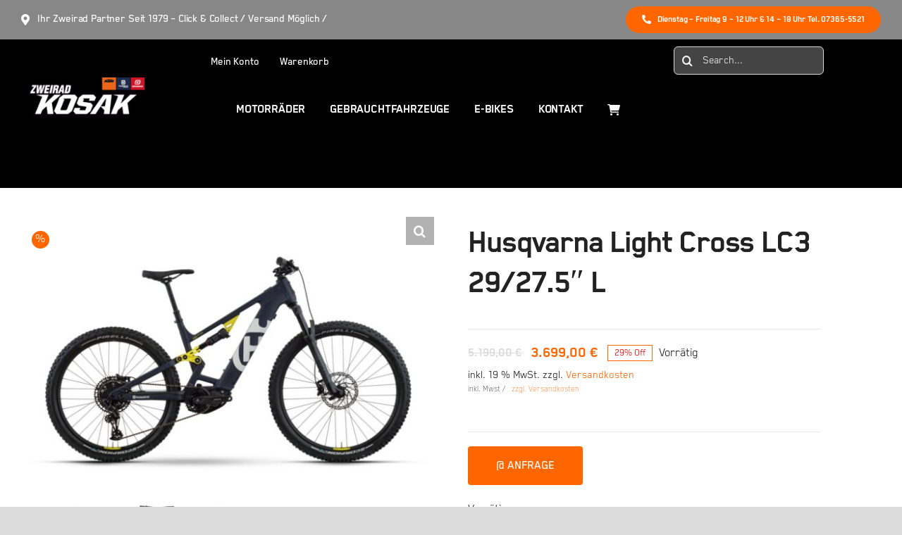

--- FILE ---
content_type: text/html; charset=UTF-8
request_url: https://www.2rad-kosak.de/produkt/husqvarna-light-cross-lc3-29-27-5-l/
body_size: 40909
content:
<!DOCTYPE html>
<html class="avada-html-layout-wide avada-html-header-position-top avada-is-100-percent-template" lang="de" prefix="og: http://ogp.me/ns# fb: http://ogp.me/ns/fb#">
<head>
	<meta http-equiv="X-UA-Compatible" content="IE=edge" />
	<meta http-equiv="Content-Type" content="text/html; charset=utf-8"/>
	<meta name="viewport" content="width=device-width, initial-scale=1" />
	<title>Husqvarna Light Cross LC3 29/27.5&#8243; L &#8211; ZWEIRAD KOSAK &#8211; SHOP</title>
<meta name='robots' content='max-image-preview:large' />
<link rel='dns-prefetch' href='//capi-automation.s3.us-east-2.amazonaws.com' />
<link rel='dns-prefetch' href='//www.googletagmanager.com' />
<link rel="alternate" type="application/rss+xml" title="ZWEIRAD KOSAK - SHOP &raquo; Feed" href="https://www.2rad-kosak.de/feed/" />
<link rel="alternate" type="application/rss+xml" title="ZWEIRAD KOSAK - SHOP &raquo; Kommentar-Feed" href="https://www.2rad-kosak.de/comments/feed/" />
								<link rel="icon" href="https://www.2rad-kosak.de/wp-content/uploads/2023/03/apple-touch-icon-144x144-1.png" type="image/png" />
		
					<!-- Apple Touch Icon -->
						<link rel="apple-touch-icon" sizes="180x180" href="https://www.2rad-kosak.de/wp-content/uploads/2023/03/apple-touch-icon-180x180-1.png" type="image/png">
		
					<!-- Android Icon -->
						<link rel="icon" sizes="192x192" href="https://www.2rad-kosak.de/wp-content/uploads/2023/03/android-icon-192x192-1.png" type="image/png">
		
					<!-- MS Edge Icon -->
						<meta name="msapplication-TileImage" content="https://www.2rad-kosak.de/wp-content/uploads/2023/03/mstile-310x310-1.png" type="image/png">
				<link rel="alternate" title="oEmbed (JSON)" type="application/json+oembed" href="https://www.2rad-kosak.de/wp-json/oembed/1.0/embed?url=https%3A%2F%2Fwww.2rad-kosak.de%2Fprodukt%2Fhusqvarna-light-cross-lc3-29-27-5-l%2F" />
<link rel="alternate" title="oEmbed (XML)" type="text/xml+oembed" href="https://www.2rad-kosak.de/wp-json/oembed/1.0/embed?url=https%3A%2F%2Fwww.2rad-kosak.de%2Fprodukt%2Fhusqvarna-light-cross-lc3-29-27-5-l%2F&#038;format=xml" />
					<meta name="description" content="RAHMEN
29/27.5&quot;, Alloy 6061, integrierter Akku, Boost, New HQV Alloy, 120 mm
GABEL
RockShox 35 Gold RL, DebonAir, Luft, 120 mm, tapered
DÄMPFER
RockShox Deluxe Select, Luft, 190x45 mm
MOTOR
Shimano EP8, DU-EP800, 250 W, 85 Nm
AKKU
Core S1, 630 Wh, 36 V
LADEGERÄT
Charger S, 4 A
DISPLAY
Shimano SC-E7000, LCD-Display, ANT, Bluetooth
BEDIENEINHEIT
Shimano SW-E7000-L
VORDERRADBREMSE
Shimano BR-MT410, 2-Kolben, Hydraulische Scheibenbremse
BREMSSCHEIBE"/>
				
		<meta property="og:locale" content="de_DE_formal"/>
		<meta property="og:type" content="article"/>
		<meta property="og:site_name" content="ZWEIRAD KOSAK - SHOP"/>
		<meta property="og:title" content="  Husqvarna Light Cross LC3 29/27.5&#8243; L"/>
				<meta property="og:description" content="RAHMEN
29/27.5&quot;, Alloy 6061, integrierter Akku, Boost, New HQV Alloy, 120 mm
GABEL
RockShox 35 Gold RL, DebonAir, Luft, 120 mm, tapered
DÄMPFER
RockShox Deluxe Select, Luft, 190x45 mm
MOTOR
Shimano EP8, DU-EP800, 250 W, 85 Nm
AKKU
Core S1, 630 Wh, 36 V
LADEGERÄT
Charger S, 4 A
DISPLAY
Shimano SC-E7000, LCD-Display, ANT, Bluetooth
BEDIENEINHEIT
Shimano SW-E7000-L
VORDERRADBREMSE
Shimano BR-MT410, 2-Kolben, Hydraulische Scheibenbremse
BREMSSCHEIBE"/>
				<meta property="og:url" content="https://www.2rad-kosak.de/produkt/husqvarna-light-cross-lc3-29-27-5-l/"/>
													<meta property="article:modified_time" content="2025-06-05T13:42:46+01:00"/>
											<meta property="og:image" content="https://www.2rad-kosak.de/wp-content/uploads/2023/05/13868_Light-Cross-LC3-1.jpg"/>
		<meta property="og:image:width" content="1199"/>
		<meta property="og:image:height" content="799"/>
		<meta property="og:image:type" content="image/jpeg"/>
				<style id='wp-img-auto-sizes-contain-inline-css' type='text/css'>
img:is([sizes=auto i],[sizes^="auto," i]){contain-intrinsic-size:3000px 1500px}
/*# sourceURL=wp-img-auto-sizes-contain-inline-css */
</style>
<style id='wp-emoji-styles-inline-css' type='text/css'>

	img.wp-smiley, img.emoji {
		display: inline !important;
		border: none !important;
		box-shadow: none !important;
		height: 1em !important;
		width: 1em !important;
		margin: 0 0.07em !important;
		vertical-align: -0.1em !important;
		background: none !important;
		padding: 0 !important;
	}
/*# sourceURL=wp-emoji-styles-inline-css */
</style>
<style id='wp-block-library-inline-css' type='text/css'>
:root{--wp-block-synced-color:#7a00df;--wp-block-synced-color--rgb:122,0,223;--wp-bound-block-color:var(--wp-block-synced-color);--wp-editor-canvas-background:#ddd;--wp-admin-theme-color:#007cba;--wp-admin-theme-color--rgb:0,124,186;--wp-admin-theme-color-darker-10:#006ba1;--wp-admin-theme-color-darker-10--rgb:0,107,160.5;--wp-admin-theme-color-darker-20:#005a87;--wp-admin-theme-color-darker-20--rgb:0,90,135;--wp-admin-border-width-focus:2px}@media (min-resolution:192dpi){:root{--wp-admin-border-width-focus:1.5px}}.wp-element-button{cursor:pointer}:root .has-very-light-gray-background-color{background-color:#eee}:root .has-very-dark-gray-background-color{background-color:#313131}:root .has-very-light-gray-color{color:#eee}:root .has-very-dark-gray-color{color:#313131}:root .has-vivid-green-cyan-to-vivid-cyan-blue-gradient-background{background:linear-gradient(135deg,#00d084,#0693e3)}:root .has-purple-crush-gradient-background{background:linear-gradient(135deg,#34e2e4,#4721fb 50%,#ab1dfe)}:root .has-hazy-dawn-gradient-background{background:linear-gradient(135deg,#faaca8,#dad0ec)}:root .has-subdued-olive-gradient-background{background:linear-gradient(135deg,#fafae1,#67a671)}:root .has-atomic-cream-gradient-background{background:linear-gradient(135deg,#fdd79a,#004a59)}:root .has-nightshade-gradient-background{background:linear-gradient(135deg,#330968,#31cdcf)}:root .has-midnight-gradient-background{background:linear-gradient(135deg,#020381,#2874fc)}:root{--wp--preset--font-size--normal:16px;--wp--preset--font-size--huge:42px}.has-regular-font-size{font-size:1em}.has-larger-font-size{font-size:2.625em}.has-normal-font-size{font-size:var(--wp--preset--font-size--normal)}.has-huge-font-size{font-size:var(--wp--preset--font-size--huge)}.has-text-align-center{text-align:center}.has-text-align-left{text-align:left}.has-text-align-right{text-align:right}.has-fit-text{white-space:nowrap!important}#end-resizable-editor-section{display:none}.aligncenter{clear:both}.items-justified-left{justify-content:flex-start}.items-justified-center{justify-content:center}.items-justified-right{justify-content:flex-end}.items-justified-space-between{justify-content:space-between}.screen-reader-text{border:0;clip-path:inset(50%);height:1px;margin:-1px;overflow:hidden;padding:0;position:absolute;width:1px;word-wrap:normal!important}.screen-reader-text:focus{background-color:#ddd;clip-path:none;color:#444;display:block;font-size:1em;height:auto;left:5px;line-height:normal;padding:15px 23px 14px;text-decoration:none;top:5px;width:auto;z-index:100000}html :where(.has-border-color){border-style:solid}html :where([style*=border-top-color]){border-top-style:solid}html :where([style*=border-right-color]){border-right-style:solid}html :where([style*=border-bottom-color]){border-bottom-style:solid}html :where([style*=border-left-color]){border-left-style:solid}html :where([style*=border-width]){border-style:solid}html :where([style*=border-top-width]){border-top-style:solid}html :where([style*=border-right-width]){border-right-style:solid}html :where([style*=border-bottom-width]){border-bottom-style:solid}html :where([style*=border-left-width]){border-left-style:solid}html :where(img[class*=wp-image-]){height:auto;max-width:100%}:where(figure){margin:0 0 1em}html :where(.is-position-sticky){--wp-admin--admin-bar--position-offset:var(--wp-admin--admin-bar--height,0px)}@media screen and (max-width:600px){html :where(.is-position-sticky){--wp-admin--admin-bar--position-offset:0px}}

/*# sourceURL=wp-block-library-inline-css */
</style><link rel='stylesheet' id='wc-blocks-style-css' href='https://www.2rad-kosak.de/wp-content/plugins/woocommerce/assets/client/blocks/wc-blocks.css?ver=wc-10.4.3' type='text/css' media='all' />
<style id='global-styles-inline-css' type='text/css'>
:root{--wp--preset--aspect-ratio--square: 1;--wp--preset--aspect-ratio--4-3: 4/3;--wp--preset--aspect-ratio--3-4: 3/4;--wp--preset--aspect-ratio--3-2: 3/2;--wp--preset--aspect-ratio--2-3: 2/3;--wp--preset--aspect-ratio--16-9: 16/9;--wp--preset--aspect-ratio--9-16: 9/16;--wp--preset--color--black: #000000;--wp--preset--color--cyan-bluish-gray: #abb8c3;--wp--preset--color--white: #ffffff;--wp--preset--color--pale-pink: #f78da7;--wp--preset--color--vivid-red: #cf2e2e;--wp--preset--color--luminous-vivid-orange: #ff6900;--wp--preset--color--luminous-vivid-amber: #fcb900;--wp--preset--color--light-green-cyan: #7bdcb5;--wp--preset--color--vivid-green-cyan: #00d084;--wp--preset--color--pale-cyan-blue: #8ed1fc;--wp--preset--color--vivid-cyan-blue: #0693e3;--wp--preset--color--vivid-purple: #9b51e0;--wp--preset--color--awb-color-1: #ffffff;--wp--preset--color--awb-color-2: #f4f4f4;--wp--preset--color--awb-color-3: #dbdbdb;--wp--preset--color--awb-color-4: #ff6600;--wp--preset--color--awb-color-5: #ff6600;--wp--preset--color--awb-color-6: #666666;--wp--preset--color--awb-color-7: #000000;--wp--preset--color--awb-color-8: #222222;--wp--preset--gradient--vivid-cyan-blue-to-vivid-purple: linear-gradient(135deg,rgb(6,147,227) 0%,rgb(155,81,224) 100%);--wp--preset--gradient--light-green-cyan-to-vivid-green-cyan: linear-gradient(135deg,rgb(122,220,180) 0%,rgb(0,208,130) 100%);--wp--preset--gradient--luminous-vivid-amber-to-luminous-vivid-orange: linear-gradient(135deg,rgb(252,185,0) 0%,rgb(255,105,0) 100%);--wp--preset--gradient--luminous-vivid-orange-to-vivid-red: linear-gradient(135deg,rgb(255,105,0) 0%,rgb(207,46,46) 100%);--wp--preset--gradient--very-light-gray-to-cyan-bluish-gray: linear-gradient(135deg,rgb(238,238,238) 0%,rgb(169,184,195) 100%);--wp--preset--gradient--cool-to-warm-spectrum: linear-gradient(135deg,rgb(74,234,220) 0%,rgb(151,120,209) 20%,rgb(207,42,186) 40%,rgb(238,44,130) 60%,rgb(251,105,98) 80%,rgb(254,248,76) 100%);--wp--preset--gradient--blush-light-purple: linear-gradient(135deg,rgb(255,206,236) 0%,rgb(152,150,240) 100%);--wp--preset--gradient--blush-bordeaux: linear-gradient(135deg,rgb(254,205,165) 0%,rgb(254,45,45) 50%,rgb(107,0,62) 100%);--wp--preset--gradient--luminous-dusk: linear-gradient(135deg,rgb(255,203,112) 0%,rgb(199,81,192) 50%,rgb(65,88,208) 100%);--wp--preset--gradient--pale-ocean: linear-gradient(135deg,rgb(255,245,203) 0%,rgb(182,227,212) 50%,rgb(51,167,181) 100%);--wp--preset--gradient--electric-grass: linear-gradient(135deg,rgb(202,248,128) 0%,rgb(113,206,126) 100%);--wp--preset--gradient--midnight: linear-gradient(135deg,rgb(2,3,129) 0%,rgb(40,116,252) 100%);--wp--preset--font-size--small: 13.5px;--wp--preset--font-size--medium: 20px;--wp--preset--font-size--large: 27px;--wp--preset--font-size--x-large: 42px;--wp--preset--font-size--normal: 18px;--wp--preset--font-size--xlarge: 36px;--wp--preset--font-size--huge: 54px;--wp--preset--spacing--20: 0.44rem;--wp--preset--spacing--30: 0.67rem;--wp--preset--spacing--40: 1rem;--wp--preset--spacing--50: 1.5rem;--wp--preset--spacing--60: 2.25rem;--wp--preset--spacing--70: 3.38rem;--wp--preset--spacing--80: 5.06rem;--wp--preset--shadow--natural: 6px 6px 9px rgba(0, 0, 0, 0.2);--wp--preset--shadow--deep: 12px 12px 50px rgba(0, 0, 0, 0.4);--wp--preset--shadow--sharp: 6px 6px 0px rgba(0, 0, 0, 0.2);--wp--preset--shadow--outlined: 6px 6px 0px -3px rgb(255, 255, 255), 6px 6px rgb(0, 0, 0);--wp--preset--shadow--crisp: 6px 6px 0px rgb(0, 0, 0);}:where(.is-layout-flex){gap: 0.5em;}:where(.is-layout-grid){gap: 0.5em;}body .is-layout-flex{display: flex;}.is-layout-flex{flex-wrap: wrap;align-items: center;}.is-layout-flex > :is(*, div){margin: 0;}body .is-layout-grid{display: grid;}.is-layout-grid > :is(*, div){margin: 0;}:where(.wp-block-columns.is-layout-flex){gap: 2em;}:where(.wp-block-columns.is-layout-grid){gap: 2em;}:where(.wp-block-post-template.is-layout-flex){gap: 1.25em;}:where(.wp-block-post-template.is-layout-grid){gap: 1.25em;}.has-black-color{color: var(--wp--preset--color--black) !important;}.has-cyan-bluish-gray-color{color: var(--wp--preset--color--cyan-bluish-gray) !important;}.has-white-color{color: var(--wp--preset--color--white) !important;}.has-pale-pink-color{color: var(--wp--preset--color--pale-pink) !important;}.has-vivid-red-color{color: var(--wp--preset--color--vivid-red) !important;}.has-luminous-vivid-orange-color{color: var(--wp--preset--color--luminous-vivid-orange) !important;}.has-luminous-vivid-amber-color{color: var(--wp--preset--color--luminous-vivid-amber) !important;}.has-light-green-cyan-color{color: var(--wp--preset--color--light-green-cyan) !important;}.has-vivid-green-cyan-color{color: var(--wp--preset--color--vivid-green-cyan) !important;}.has-pale-cyan-blue-color{color: var(--wp--preset--color--pale-cyan-blue) !important;}.has-vivid-cyan-blue-color{color: var(--wp--preset--color--vivid-cyan-blue) !important;}.has-vivid-purple-color{color: var(--wp--preset--color--vivid-purple) !important;}.has-black-background-color{background-color: var(--wp--preset--color--black) !important;}.has-cyan-bluish-gray-background-color{background-color: var(--wp--preset--color--cyan-bluish-gray) !important;}.has-white-background-color{background-color: var(--wp--preset--color--white) !important;}.has-pale-pink-background-color{background-color: var(--wp--preset--color--pale-pink) !important;}.has-vivid-red-background-color{background-color: var(--wp--preset--color--vivid-red) !important;}.has-luminous-vivid-orange-background-color{background-color: var(--wp--preset--color--luminous-vivid-orange) !important;}.has-luminous-vivid-amber-background-color{background-color: var(--wp--preset--color--luminous-vivid-amber) !important;}.has-light-green-cyan-background-color{background-color: var(--wp--preset--color--light-green-cyan) !important;}.has-vivid-green-cyan-background-color{background-color: var(--wp--preset--color--vivid-green-cyan) !important;}.has-pale-cyan-blue-background-color{background-color: var(--wp--preset--color--pale-cyan-blue) !important;}.has-vivid-cyan-blue-background-color{background-color: var(--wp--preset--color--vivid-cyan-blue) !important;}.has-vivid-purple-background-color{background-color: var(--wp--preset--color--vivid-purple) !important;}.has-black-border-color{border-color: var(--wp--preset--color--black) !important;}.has-cyan-bluish-gray-border-color{border-color: var(--wp--preset--color--cyan-bluish-gray) !important;}.has-white-border-color{border-color: var(--wp--preset--color--white) !important;}.has-pale-pink-border-color{border-color: var(--wp--preset--color--pale-pink) !important;}.has-vivid-red-border-color{border-color: var(--wp--preset--color--vivid-red) !important;}.has-luminous-vivid-orange-border-color{border-color: var(--wp--preset--color--luminous-vivid-orange) !important;}.has-luminous-vivid-amber-border-color{border-color: var(--wp--preset--color--luminous-vivid-amber) !important;}.has-light-green-cyan-border-color{border-color: var(--wp--preset--color--light-green-cyan) !important;}.has-vivid-green-cyan-border-color{border-color: var(--wp--preset--color--vivid-green-cyan) !important;}.has-pale-cyan-blue-border-color{border-color: var(--wp--preset--color--pale-cyan-blue) !important;}.has-vivid-cyan-blue-border-color{border-color: var(--wp--preset--color--vivid-cyan-blue) !important;}.has-vivid-purple-border-color{border-color: var(--wp--preset--color--vivid-purple) !important;}.has-vivid-cyan-blue-to-vivid-purple-gradient-background{background: var(--wp--preset--gradient--vivid-cyan-blue-to-vivid-purple) !important;}.has-light-green-cyan-to-vivid-green-cyan-gradient-background{background: var(--wp--preset--gradient--light-green-cyan-to-vivid-green-cyan) !important;}.has-luminous-vivid-amber-to-luminous-vivid-orange-gradient-background{background: var(--wp--preset--gradient--luminous-vivid-amber-to-luminous-vivid-orange) !important;}.has-luminous-vivid-orange-to-vivid-red-gradient-background{background: var(--wp--preset--gradient--luminous-vivid-orange-to-vivid-red) !important;}.has-very-light-gray-to-cyan-bluish-gray-gradient-background{background: var(--wp--preset--gradient--very-light-gray-to-cyan-bluish-gray) !important;}.has-cool-to-warm-spectrum-gradient-background{background: var(--wp--preset--gradient--cool-to-warm-spectrum) !important;}.has-blush-light-purple-gradient-background{background: var(--wp--preset--gradient--blush-light-purple) !important;}.has-blush-bordeaux-gradient-background{background: var(--wp--preset--gradient--blush-bordeaux) !important;}.has-luminous-dusk-gradient-background{background: var(--wp--preset--gradient--luminous-dusk) !important;}.has-pale-ocean-gradient-background{background: var(--wp--preset--gradient--pale-ocean) !important;}.has-electric-grass-gradient-background{background: var(--wp--preset--gradient--electric-grass) !important;}.has-midnight-gradient-background{background: var(--wp--preset--gradient--midnight) !important;}.has-small-font-size{font-size: var(--wp--preset--font-size--small) !important;}.has-medium-font-size{font-size: var(--wp--preset--font-size--medium) !important;}.has-large-font-size{font-size: var(--wp--preset--font-size--large) !important;}.has-x-large-font-size{font-size: var(--wp--preset--font-size--x-large) !important;}
/*# sourceURL=global-styles-inline-css */
</style>

<style id='classic-theme-styles-inline-css' type='text/css'>
/*! This file is auto-generated */
.wp-block-button__link{color:#fff;background-color:#32373c;border-radius:9999px;box-shadow:none;text-decoration:none;padding:calc(.667em + 2px) calc(1.333em + 2px);font-size:1.125em}.wp-block-file__button{background:#32373c;color:#fff;text-decoration:none}
/*# sourceURL=/wp-includes/css/classic-themes.min.css */
</style>
<link rel='stylesheet' id='custiom-css-css' href='https://www.2rad-kosak.de/wp-content/plugins/ht-qrcode-generator/assets/css/ht-qrcode.css?ver=2.3.7' type='text/css' media='all' />
<link rel='stylesheet' id='payever_autocomplete-css' href='https://www.2rad-kosak.de/wp-content/plugins/payever-woocommerce-gateway/assets/css/payever_autocomplete.css?ver=6.9' type='text/css' media='all' />
<link rel='stylesheet' id='payever_frontend-css' href='https://www.2rad-kosak.de/wp-content/plugins/payever-woocommerce-gateway/assets/css/payever_frontend.css?ver=4.3.1' type='text/css' media='all' />
<link rel='stylesheet' id='woocommerce-print-products-css' href='https://www.2rad-kosak.de/wp-content/plugins/woocommerce-print-products/public/css/woocommerce-print-products-public.css?ver=1.8.14' type='text/css' media='all' />
<link rel='stylesheet' id='font-awesome-css' href='https://www.2rad-kosak.de/wp-content/plugins/woocommerce-print-products/public/css/fontawesome-free-5.15.3-web/css/all.min.css?ver=5.15.3' type='text/css' media='all' />
<style id='font-awesome-inline-css' type='text/css'>
[data-font="FontAwesome"]:before {font-family: 'FontAwesome' !important;content: attr(data-icon) !important;speak: none !important;font-weight: normal !important;font-variant: normal !important;text-transform: none !important;line-height: 1 !important;font-style: normal !important;-webkit-font-smoothing: antialiased !important;-moz-osx-font-smoothing: grayscale !important;}
/*# sourceURL=font-awesome-inline-css */
</style>
<link rel='stylesheet' id='photoswipe-css' href='https://www.2rad-kosak.de/wp-content/plugins/woocommerce/assets/css/photoswipe/photoswipe.min.css?ver=10.4.3' type='text/css' media='all' />
<link rel='stylesheet' id='photoswipe-default-skin-css' href='https://www.2rad-kosak.de/wp-content/plugins/woocommerce/assets/css/photoswipe/default-skin/default-skin.min.css?ver=10.4.3' type='text/css' media='all' />
<style id='woocommerce-inline-inline-css' type='text/css'>
.woocommerce form .form-row .required { visibility: visible; }
/*# sourceURL=woocommerce-inline-inline-css */
</style>
<link rel='stylesheet' id='ion.range-slider-css' href='https://www.2rad-kosak.de/wp-content/plugins/yith-woocommerce-ajax-product-filter-premium/assets/css/ion.range-slider.css?ver=2.3.1' type='text/css' media='all' />
<link rel='stylesheet' id='yith-wcan-shortcodes-css' href='https://www.2rad-kosak.de/wp-content/plugins/yith-woocommerce-ajax-product-filter-premium/assets/css/shortcodes.css?ver=5.15.0' type='text/css' media='all' />
<style id='yith-wcan-shortcodes-inline-css' type='text/css'>
:root{
	--yith-wcan-filters_colors_titles: #333333;
	--yith-wcan-filters_colors_background: #FFFFFF;
	--yith-wcan-filters_colors_accent: rgb(255,102,0);
	--yith-wcan-filters_colors_accent_r: 255;
	--yith-wcan-filters_colors_accent_g: 102;
	--yith-wcan-filters_colors_accent_b: 0;
	--yith-wcan-color_swatches_border_radius: 5px;
	--yith-wcan-color_swatches_size: 22px;
	--yith-wcan-labels_style_background: #FFFFFF;
	--yith-wcan-labels_style_background_hover: rgb(255,102,0);
	--yith-wcan-labels_style_background_active: rgb(255,102,0);
	--yith-wcan-labels_style_text: #434343;
	--yith-wcan-labels_style_text_hover: #FFFFFF;
	--yith-wcan-labels_style_text_active: #FFFFFF;
	--yith-wcan-anchors_style_text: #434343;
	--yith-wcan-anchors_style_text_hover: rgb(255,102,0);
	--yith-wcan-anchors_style_text_active: rgb(255,102,0);
}
/*# sourceURL=yith-wcan-shortcodes-inline-css */
</style>
<link rel='stylesheet' id='yith-wcwtl-style-css' href='https://www.2rad-kosak.de/wp-content/plugins/yith-woocommerce-waiting-list/assets/css/ywcwtl.css?ver=2.32.0' type='text/css' media='all' />
<style id='yith-wcwtl-style-inline-css' type='text/css'>

		    #yith-wcwtl-output { background-color: #f9f9f9; padding: 40px 40px 40px 40px; border-radius: 15px;}
		    #yith-wcwtl-output.success, #yith-wcwtl-output.subscribed{ background-color: #f7fae2; color: #149900 }
		    #yith-wcwtl-output .button{background:#a46497;color:#ffffff;}
			#yith-wcwtl-output .button:hover{background:#935386;color:#ffffff;}
			#yith-wcwtl-output .button.button-leave{background:#a46497;color:#ffffff;}
			#yith-wcwtl-output .button.button-leave:hover{background:#935386;color:#ffffff;}
			#yith-wcwtl-output .yith-wcwtl-error{ background-color: #f9f9f9; color: #AF2323 }
			
/*# sourceURL=yith-wcwtl-style-inline-css */
</style>
<link rel='stylesheet' id='sp-dsgvo_twbs4_grid-css' href='https://www.2rad-kosak.de/wp-content/plugins/shapepress-dsgvo/public/css/bootstrap-grid.min.css?ver=3.1.37' type='text/css' media='all' />
<link rel='stylesheet' id='sp-dsgvo-css' href='https://www.2rad-kosak.de/wp-content/plugins/shapepress-dsgvo/public/css/sp-dsgvo-public.min.css?ver=3.1.37' type='text/css' media='all' />
<link rel='stylesheet' id='sp-dsgvo_popup-css' href='https://www.2rad-kosak.de/wp-content/plugins/shapepress-dsgvo/public/css/sp-dsgvo-popup.min.css?ver=3.1.37' type='text/css' media='all' />
<link rel='stylesheet' id='simplebar-css' href='https://www.2rad-kosak.de/wp-content/plugins/shapepress-dsgvo/public/css/simplebar.min.css?ver=6.9' type='text/css' media='all' />
<link rel='stylesheet' id='wcspp-css' href='https://www.2rad-kosak.de/wp-content/plugins/share-print-pdf-woocommerce/includes/css/styles.css?ver=3.1.1' type='text/css' media='all' />
<link rel='stylesheet' id='woocommerce-gzd-layout-css' href='https://www.2rad-kosak.de/wp-content/plugins/woocommerce-germanized/build/static/layout-styles.css?ver=3.20.5' type='text/css' media='all' />
<style id='woocommerce-gzd-layout-inline-css' type='text/css'>
.woocommerce-checkout .shop_table { background-color: #eeeeee; } .product p.deposit-packaging-type { font-size: 1.25em !important; } p.woocommerce-shipping-destination { display: none; }
                .wc-gzd-nutri-score-value-a {
                    background: url(https://www.2rad-kosak.de/wp-content/plugins/woocommerce-germanized/assets/images/nutri-score-a.svg) no-repeat;
                }
                .wc-gzd-nutri-score-value-b {
                    background: url(https://www.2rad-kosak.de/wp-content/plugins/woocommerce-germanized/assets/images/nutri-score-b.svg) no-repeat;
                }
                .wc-gzd-nutri-score-value-c {
                    background: url(https://www.2rad-kosak.de/wp-content/plugins/woocommerce-germanized/assets/images/nutri-score-c.svg) no-repeat;
                }
                .wc-gzd-nutri-score-value-d {
                    background: url(https://www.2rad-kosak.de/wp-content/plugins/woocommerce-germanized/assets/images/nutri-score-d.svg) no-repeat;
                }
                .wc-gzd-nutri-score-value-e {
                    background: url(https://www.2rad-kosak.de/wp-content/plugins/woocommerce-germanized/assets/images/nutri-score-e.svg) no-repeat;
                }
            
/*# sourceURL=woocommerce-gzd-layout-inline-css */
</style>
<link rel='stylesheet' id='child-style-css' href='https://www.2rad-kosak.de/wp-content/themes/Avada-Child-Theme/style.css?ver=6.9' type='text/css' media='all' />
<link rel='stylesheet' id='fusion-dynamic-css-css' href='https://www.2rad-kosak.de/wp-content/uploads/fusion-styles/ec92a2b31a059950b304bd62bc969a75.min.css?ver=3.14.2' type='text/css' media='all' />
<script type="text/javascript" src="https://www.2rad-kosak.de/wp-includes/js/jquery/jquery.min.js?ver=3.7.1" id="jquery-core-js"></script>
<script type="text/javascript" id="jquery-js-after">
/* <![CDATA[ */
if (typeof (window.wpfReadyList) == "undefined") {
			var v = jQuery.fn.jquery;
			if (v && parseInt(v) >= 3 && window.self === window.top) {
				var readyList=[];
				window.originalReadyMethod = jQuery.fn.ready;
				jQuery.fn.ready = function(){
					if(arguments.length && arguments.length > 0 && typeof arguments[0] === "function") {
						readyList.push({"c": this, "a": arguments});
					}
					return window.originalReadyMethod.apply( this, arguments );
				};
				window.wpfReadyList = readyList;
			}}
//# sourceURL=jquery-js-after
/* ]]> */
</script>
<script type="text/javascript" src="https://www.2rad-kosak.de/wp-content/plugins/woocommerce/assets/js/jquery-blockui/jquery.blockUI.min.js?ver=2.7.0-wc.10.4.3" id="wc-jquery-blockui-js" data-wp-strategy="defer"></script>
<script type="text/javascript" id="wc-add-to-cart-js-extra">
/* <![CDATA[ */
var wc_add_to_cart_params = {"ajax_url":"/wp-admin/admin-ajax.php","wc_ajax_url":"/?wc-ajax=%%endpoint%%","i18n_view_cart":"Warenkorb anzeigen","cart_url":"https://www.2rad-kosak.de/cart/","is_cart":"","cart_redirect_after_add":"yes"};
//# sourceURL=wc-add-to-cart-js-extra
/* ]]> */
</script>
<script type="text/javascript" src="https://www.2rad-kosak.de/wp-content/plugins/woocommerce/assets/js/frontend/add-to-cart.min.js?ver=10.4.3" id="wc-add-to-cart-js" defer="defer" data-wp-strategy="defer"></script>
<script type="text/javascript" src="https://www.2rad-kosak.de/wp-content/plugins/woocommerce/assets/js/zoom/jquery.zoom.min.js?ver=1.7.21-wc.10.4.3" id="wc-zoom-js" defer="defer" data-wp-strategy="defer"></script>
<script type="text/javascript" src="https://www.2rad-kosak.de/wp-content/plugins/woocommerce/assets/js/flexslider/jquery.flexslider.min.js?ver=2.7.2-wc.10.4.3" id="wc-flexslider-js" defer="defer" data-wp-strategy="defer"></script>
<script type="text/javascript" src="https://www.2rad-kosak.de/wp-content/plugins/woocommerce/assets/js/photoswipe/photoswipe.min.js?ver=4.1.1-wc.10.4.3" id="wc-photoswipe-js" defer="defer" data-wp-strategy="defer"></script>
<script type="text/javascript" src="https://www.2rad-kosak.de/wp-content/plugins/woocommerce/assets/js/photoswipe/photoswipe-ui-default.min.js?ver=4.1.1-wc.10.4.3" id="wc-photoswipe-ui-default-js" defer="defer" data-wp-strategy="defer"></script>
<script type="text/javascript" id="wc-single-product-js-extra">
/* <![CDATA[ */
var wc_single_product_params = {"i18n_required_rating_text":"Bitte w\u00e4hlen Sie eine Bewertung","i18n_rating_options":["1 von 5\u00a0Sternen","2 von 5\u00a0Sternen","3 von 5\u00a0Sternen","4 von 5\u00a0Sternen","5 von 5\u00a0Sternen"],"i18n_product_gallery_trigger_text":"Bildergalerie im Vollbildmodus anzeigen","review_rating_required":"yes","flexslider":{"rtl":false,"animation":"slide","smoothHeight":true,"directionNav":true,"controlNav":"thumbnails","slideshow":false,"animationSpeed":500,"animationLoop":true,"allowOneSlide":false,"prevText":"\u003Ci class=\"awb-icon-angle-left\"\u003E\u003C/i\u003E","nextText":"\u003Ci class=\"awb-icon-angle-right\"\u003E\u003C/i\u003E"},"zoom_enabled":"1","zoom_options":[],"photoswipe_enabled":"1","photoswipe_options":{"shareEl":false,"closeOnScroll":false,"history":false,"hideAnimationDuration":0,"showAnimationDuration":0},"flexslider_enabled":"1"};
//# sourceURL=wc-single-product-js-extra
/* ]]> */
</script>
<script type="text/javascript" src="https://www.2rad-kosak.de/wp-content/plugins/woocommerce/assets/js/frontend/single-product.min.js?ver=10.4.3" id="wc-single-product-js" defer="defer" data-wp-strategy="defer"></script>
<script type="text/javascript" src="https://www.2rad-kosak.de/wp-content/plugins/woocommerce/assets/js/js-cookie/js.cookie.min.js?ver=2.1.4-wc.10.4.3" id="wc-js-cookie-js" data-wp-strategy="defer"></script>
<script type="text/javascript" id="sp-dsgvo-js-extra">
/* <![CDATA[ */
var spDsgvoGeneralConfig = {"ajaxUrl":"https://www.2rad-kosak.de/wp-admin/admin-ajax.php","wpJsonUrl":"https://www.2rad-kosak.de/wp-json/legalweb/v1/","cookieName":"sp_dsgvo_cookie_settings","cookieVersion":"0","cookieLifeTime":"86400","cookieLifeTimeDismiss":"86400","locale":"de_DE","privacyPolicyPageId":"0","privacyPolicyPageUrl":"https://www.2rad-kosak.de/produkt/husqvarna-light-cross-lc3-29-27-5-l/","imprintPageId":"0","imprintPageUrl":"https://www.2rad-kosak.de/produkt/husqvarna-light-cross-lc3-29-27-5-l/","showNoticeOnClose":"0","initialDisplayType":"none","allIntegrationSlugs":[],"noticeHideEffect":"none","noticeOnScroll":"","noticeOnScrollOffset":"100","currentPageId":"5394","forceCookieInfo":"0","clientSideBlocking":"0"};
var spDsgvoIntegrationConfig = [];
//# sourceURL=sp-dsgvo-js-extra
/* ]]> */
</script>
<script type="text/javascript" src="https://www.2rad-kosak.de/wp-content/plugins/shapepress-dsgvo/public/js/sp-dsgvo-public.min.js?ver=3.1.37" id="sp-dsgvo-js"></script>
<script type="text/javascript" id="wc-gzd-unit-price-observer-queue-js-extra">
/* <![CDATA[ */
var wc_gzd_unit_price_observer_queue_params = {"ajax_url":"/wp-admin/admin-ajax.php","wc_ajax_url":"/?wc-ajax=%%endpoint%%","refresh_unit_price_nonce":"8c4fbd86ed"};
//# sourceURL=wc-gzd-unit-price-observer-queue-js-extra
/* ]]> */
</script>
<script type="text/javascript" src="https://www.2rad-kosak.de/wp-content/plugins/woocommerce-germanized/build/static/unit-price-observer-queue.js?ver=3.20.5" id="wc-gzd-unit-price-observer-queue-js" defer="defer" data-wp-strategy="defer"></script>
<script type="text/javascript" src="https://www.2rad-kosak.de/wp-content/plugins/woocommerce/assets/js/accounting/accounting.min.js?ver=0.4.2" id="wc-accounting-js"></script>
<script type="text/javascript" id="wc-gzd-unit-price-observer-js-extra">
/* <![CDATA[ */
var wc_gzd_unit_price_observer_params = {"wrapper":".product","price_selector":{"p.price":{"is_total_price":false,"is_primary_selector":true,"quantity_selector":""}},"replace_price":"1","product_id":"5394","price_decimal_sep":",","price_thousand_sep":".","qty_selector":"input.quantity, input.qty","refresh_on_load":""};
//# sourceURL=wc-gzd-unit-price-observer-js-extra
/* ]]> */
</script>
<script type="text/javascript" src="https://www.2rad-kosak.de/wp-content/plugins/woocommerce-germanized/build/static/unit-price-observer.js?ver=3.20.5" id="wc-gzd-unit-price-observer-js" defer="defer" data-wp-strategy="defer"></script>

<!-- Google tag (gtag.js) snippet added by Site Kit -->
<!-- Google Analytics snippet added by Site Kit -->
<script type="text/javascript" src="https://www.googletagmanager.com/gtag/js?id=GT-NSVFN6C" id="google_gtagjs-js" async></script>
<script type="text/javascript" id="google_gtagjs-js-after">
/* <![CDATA[ */
window.dataLayer = window.dataLayer || [];function gtag(){dataLayer.push(arguments);}
gtag("set","linker",{"domains":["www.2rad-kosak.de"]});
gtag("js", new Date());
gtag("set", "developer_id.dZTNiMT", true);
gtag("config", "GT-NSVFN6C");
 window._googlesitekit = window._googlesitekit || {}; window._googlesitekit.throttledEvents = []; window._googlesitekit.gtagEvent = (name, data) => { var key = JSON.stringify( { name, data } ); if ( !! window._googlesitekit.throttledEvents[ key ] ) { return; } window._googlesitekit.throttledEvents[ key ] = true; setTimeout( () => { delete window._googlesitekit.throttledEvents[ key ]; }, 5 ); gtag( "event", name, { ...data, event_source: "site-kit" } ); }; 
//# sourceURL=google_gtagjs-js-after
/* ]]> */
</script>
<link rel="https://api.w.org/" href="https://www.2rad-kosak.de/wp-json/" /><link rel="alternate" title="JSON" type="application/json" href="https://www.2rad-kosak.de/wp-json/wp/v2/product/5394" /><link rel="EditURI" type="application/rsd+xml" title="RSD" href="https://www.2rad-kosak.de/xmlrpc.php?rsd" />
<meta name="generator" content="WordPress 6.9" />
<meta name="generator" content="WooCommerce 10.4.3" />
<link rel="canonical" href="https://www.2rad-kosak.de/produkt/husqvarna-light-cross-lc3-29-27-5-l/" />
<link rel='shortlink' href='https://www.2rad-kosak.de/?p=5394' />
<meta name="generator" content="Site Kit by Google 1.170.0" /><!-- Google site verification - Google for WooCommerce -->
<meta name="google-site-verification" content="a93Bm7oNYcH9bIzs4HGmcZ06-3q0m6Wts_81DgIOrSU" />
<link rel="preload" href="https://www.2rad-kosak.de/wp-content/themes/Avada/includes/lib/assets/fonts/icomoon/awb-icons.woff" as="font" type="font/woff" crossorigin><link rel="preload" href="//www.2rad-kosak.de/wp-content/themes/Avada/includes/lib/assets/fonts/fontawesome/webfonts/fa-brands-400.woff2" as="font" type="font/woff2" crossorigin><link rel="preload" href="//www.2rad-kosak.de/wp-content/themes/Avada/includes/lib/assets/fonts/fontawesome/webfonts/fa-regular-400.woff2" as="font" type="font/woff2" crossorigin><link rel="preload" href="//www.2rad-kosak.de/wp-content/themes/Avada/includes/lib/assets/fonts/fontawesome/webfonts/fa-solid-900.woff2" as="font" type="font/woff2" crossorigin><link rel="preload" href="https://www.2rad-kosak.de/wp-content/uploads/fusion-icons/Car-Dealership-v10/fonts/Car-Dealership.ttf?p1okhg" as="font" type="font/ttf" crossorigin><style type="text/css" id="css-fb-visibility">@media screen and (max-width: 800px){.fusion-no-small-visibility{display:none !important;}body .sm-text-align-center{text-align:center !important;}body .sm-text-align-left{text-align:left !important;}body .sm-text-align-right{text-align:right !important;}body .sm-text-align-justify{text-align:justify !important;}body .sm-flex-align-center{justify-content:center !important;}body .sm-flex-align-flex-start{justify-content:flex-start !important;}body .sm-flex-align-flex-end{justify-content:flex-end !important;}body .sm-mx-auto{margin-left:auto !important;margin-right:auto !important;}body .sm-ml-auto{margin-left:auto !important;}body .sm-mr-auto{margin-right:auto !important;}body .fusion-absolute-position-small{position:absolute;width:100%;}.awb-sticky.awb-sticky-small{ position: sticky; top: var(--awb-sticky-offset,0); }}@media screen and (min-width: 801px) and (max-width: 1080px){.fusion-no-medium-visibility{display:none !important;}body .md-text-align-center{text-align:center !important;}body .md-text-align-left{text-align:left !important;}body .md-text-align-right{text-align:right !important;}body .md-text-align-justify{text-align:justify !important;}body .md-flex-align-center{justify-content:center !important;}body .md-flex-align-flex-start{justify-content:flex-start !important;}body .md-flex-align-flex-end{justify-content:flex-end !important;}body .md-mx-auto{margin-left:auto !important;margin-right:auto !important;}body .md-ml-auto{margin-left:auto !important;}body .md-mr-auto{margin-right:auto !important;}body .fusion-absolute-position-medium{position:absolute;width:100%;}.awb-sticky.awb-sticky-medium{ position: sticky; top: var(--awb-sticky-offset,0); }}@media screen and (min-width: 1081px){.fusion-no-large-visibility{display:none !important;}body .lg-text-align-center{text-align:center !important;}body .lg-text-align-left{text-align:left !important;}body .lg-text-align-right{text-align:right !important;}body .lg-text-align-justify{text-align:justify !important;}body .lg-flex-align-center{justify-content:center !important;}body .lg-flex-align-flex-start{justify-content:flex-start !important;}body .lg-flex-align-flex-end{justify-content:flex-end !important;}body .lg-mx-auto{margin-left:auto !important;margin-right:auto !important;}body .lg-ml-auto{margin-left:auto !important;}body .lg-mr-auto{margin-right:auto !important;}body .fusion-absolute-position-large{position:absolute;width:100%;}.awb-sticky.awb-sticky-large{ position: sticky; top: var(--awb-sticky-offset,0); }}</style>	<noscript><style>.woocommerce-product-gallery{ opacity: 1 !important; }</style></noscript>
	<style>
    .sp-dsgvo-blocked-embedding-placeholder
    {
        color: #313334;
                    background: linear-gradient(90deg, #e3ffe7 0%, #d9e7ff 100%);            }

    a.sp-dsgvo-blocked-embedding-button-enable,
    a.sp-dsgvo-blocked-embedding-button-enable:hover,
    a.sp-dsgvo-blocked-embedding-button-enable:active {
        color: #313334;
        border-color: #313334;
        border-width: 2px;
    }

            .wp-embed-aspect-16-9 .sp-dsgvo-blocked-embedding-placeholder,
        .vc_video-aspect-ratio-169 .sp-dsgvo-blocked-embedding-placeholder,
        .elementor-aspect-ratio-169 .sp-dsgvo-blocked-embedding-placeholder{
            margin-top: -56.25%; /*16:9*/
        }

        .wp-embed-aspect-4-3 .sp-dsgvo-blocked-embedding-placeholder,
        .vc_video-aspect-ratio-43 .sp-dsgvo-blocked-embedding-placeholder,
        .elementor-aspect-ratio-43 .sp-dsgvo-blocked-embedding-placeholder{
            margin-top: -75%;
        }

        .wp-embed-aspect-3-2 .sp-dsgvo-blocked-embedding-placeholder,
        .vc_video-aspect-ratio-32 .sp-dsgvo-blocked-embedding-placeholder,
        .elementor-aspect-ratio-32 .sp-dsgvo-blocked-embedding-placeholder{
            margin-top: -66.66%;
        }
    </style>
            <style>
                /* latin */
                @font-face {
                    font-family: 'Roboto';
                    font-style: italic;
                    font-weight: 300;
                    src: local('Roboto Light Italic'),
                    local('Roboto-LightItalic'),
                    url(https://www.2rad-kosak.de/wp-content/plugins/shapepress-dsgvo/public/css/fonts/roboto/Roboto-LightItalic-webfont.woff) format('woff');
                    font-display: swap;

                }

                /* latin */
                @font-face {
                    font-family: 'Roboto';
                    font-style: italic;
                    font-weight: 400;
                    src: local('Roboto Italic'),
                    local('Roboto-Italic'),
                    url(https://www.2rad-kosak.de/wp-content/plugins/shapepress-dsgvo/public/css/fonts/roboto/Roboto-Italic-webfont.woff) format('woff');
                    font-display: swap;
                }

                /* latin */
                @font-face {
                    font-family: 'Roboto';
                    font-style: italic;
                    font-weight: 700;
                    src: local('Roboto Bold Italic'),
                    local('Roboto-BoldItalic'),
                    url(https://www.2rad-kosak.de/wp-content/plugins/shapepress-dsgvo/public/css/fonts/roboto/Roboto-BoldItalic-webfont.woff) format('woff');
                    font-display: swap;
                }

                /* latin */
                @font-face {
                    font-family: 'Roboto';
                    font-style: italic;
                    font-weight: 900;
                    src: local('Roboto Black Italic'),
                    local('Roboto-BlackItalic'),
                    url(https://www.2rad-kosak.de/wp-content/plugins/shapepress-dsgvo/public/css/fonts/roboto/Roboto-BlackItalic-webfont.woff) format('woff');
                    font-display: swap;
                }

                /* latin */
                @font-face {
                    font-family: 'Roboto';
                    font-style: normal;
                    font-weight: 300;
                    src: local('Roboto Light'),
                    local('Roboto-Light'),
                    url(https://www.2rad-kosak.de/wp-content/plugins/shapepress-dsgvo/public/css/fonts/roboto/Roboto-Light-webfont.woff) format('woff');
                    font-display: swap;
                }

                /* latin */
                @font-face {
                    font-family: 'Roboto';
                    font-style: normal;
                    font-weight: 400;
                    src: local('Roboto Regular'),
                    local('Roboto-Regular'),
                    url(https://www.2rad-kosak.de/wp-content/plugins/shapepress-dsgvo/public/css/fonts/roboto/Roboto-Regular-webfont.woff) format('woff');
                    font-display: swap;
                }

                /* latin */
                @font-face {
                    font-family: 'Roboto';
                    font-style: normal;
                    font-weight: 700;
                    src: local('Roboto Bold'),
                    local('Roboto-Bold'),
                    url(https://www.2rad-kosak.de/wp-content/plugins/shapepress-dsgvo/public/css/fonts/roboto/Roboto-Bold-webfont.woff) format('woff');
                    font-display: swap;
                }

                /* latin */
                @font-face {
                    font-family: 'Roboto';
                    font-style: normal;
                    font-weight: 900;
                    src: local('Roboto Black'),
                    local('Roboto-Black'),
                    url(https://www.2rad-kosak.de/wp-content/plugins/shapepress-dsgvo/public/css/fonts/roboto/Roboto-Black-webfont.woff) format('woff');
                    font-display: swap;
                }
            </style>
            			<script  type="text/javascript">
				!function(f,b,e,v,n,t,s){if(f.fbq)return;n=f.fbq=function(){n.callMethod?
					n.callMethod.apply(n,arguments):n.queue.push(arguments)};if(!f._fbq)f._fbq=n;
					n.push=n;n.loaded=!0;n.version='2.0';n.queue=[];t=b.createElement(e);t.async=!0;
					t.src=v;s=b.getElementsByTagName(e)[0];s.parentNode.insertBefore(t,s)}(window,
					document,'script','https://connect.facebook.net/en_US/fbevents.js');
			</script>
			<!-- WooCommerce Facebook Integration Begin -->
			<script  type="text/javascript">

				fbq('init', '223737217311971', {}, {
    "agent": "woocommerce_6-10.4.3-3.5.15"
});

				document.addEventListener( 'DOMContentLoaded', function() {
					// Insert placeholder for events injected when a product is added to the cart through AJAX.
					document.body.insertAdjacentHTML( 'beforeend', '<div class=\"wc-facebook-pixel-event-placeholder\"></div>' );
				}, false );

			</script>
			<!-- WooCommerce Facebook Integration End -->
			<meta name="generator" content="Powered by Slider Revolution 6.7.40 - responsive, Mobile-Friendly Slider Plugin for WordPress with comfortable drag and drop interface." />
<meta name="generator" content="XforWooCommerce.com - Share, Print and PDF for WooCommerce"/><script>function setREVStartSize(e){
			//window.requestAnimationFrame(function() {
				window.RSIW = window.RSIW===undefined ? window.innerWidth : window.RSIW;
				window.RSIH = window.RSIH===undefined ? window.innerHeight : window.RSIH;
				try {
					var pw = document.getElementById(e.c).parentNode.offsetWidth,
						newh;
					pw = pw===0 || isNaN(pw) || (e.l=="fullwidth" || e.layout=="fullwidth") ? window.RSIW : pw;
					e.tabw = e.tabw===undefined ? 0 : parseInt(e.tabw);
					e.thumbw = e.thumbw===undefined ? 0 : parseInt(e.thumbw);
					e.tabh = e.tabh===undefined ? 0 : parseInt(e.tabh);
					e.thumbh = e.thumbh===undefined ? 0 : parseInt(e.thumbh);
					e.tabhide = e.tabhide===undefined ? 0 : parseInt(e.tabhide);
					e.thumbhide = e.thumbhide===undefined ? 0 : parseInt(e.thumbhide);
					e.mh = e.mh===undefined || e.mh=="" || e.mh==="auto" ? 0 : parseInt(e.mh,0);
					if(e.layout==="fullscreen" || e.l==="fullscreen")
						newh = Math.max(e.mh,window.RSIH);
					else{
						e.gw = Array.isArray(e.gw) ? e.gw : [e.gw];
						for (var i in e.rl) if (e.gw[i]===undefined || e.gw[i]===0) e.gw[i] = e.gw[i-1];
						e.gh = e.el===undefined || e.el==="" || (Array.isArray(e.el) && e.el.length==0)? e.gh : e.el;
						e.gh = Array.isArray(e.gh) ? e.gh : [e.gh];
						for (var i in e.rl) if (e.gh[i]===undefined || e.gh[i]===0) e.gh[i] = e.gh[i-1];
											
						var nl = new Array(e.rl.length),
							ix = 0,
							sl;
						e.tabw = e.tabhide>=pw ? 0 : e.tabw;
						e.thumbw = e.thumbhide>=pw ? 0 : e.thumbw;
						e.tabh = e.tabhide>=pw ? 0 : e.tabh;
						e.thumbh = e.thumbhide>=pw ? 0 : e.thumbh;
						for (var i in e.rl) nl[i] = e.rl[i]<window.RSIW ? 0 : e.rl[i];
						sl = nl[0];
						for (var i in nl) if (sl>nl[i] && nl[i]>0) { sl = nl[i]; ix=i;}
						var m = pw>(e.gw[ix]+e.tabw+e.thumbw) ? 1 : (pw-(e.tabw+e.thumbw)) / (e.gw[ix]);
						newh =  (e.gh[ix] * m) + (e.tabh + e.thumbh);
					}
					var el = document.getElementById(e.c);
					if (el!==null && el) el.style.height = newh+"px";
					el = document.getElementById(e.c+"_wrapper");
					if (el!==null && el) {
						el.style.height = newh+"px";
						el.style.display = "block";
					}
				} catch(e){
					console.log("Failure at Presize of Slider:" + e)
				}
			//});
		  };</script>
		<script type="text/javascript">
			var doc = document.documentElement;
			doc.setAttribute( 'data-useragent', navigator.userAgent );
		</script>
		
	<link rel='stylesheet' id='font-awesome-v5.9-css' href='https://www.2rad-kosak.de/wp-content/plugins/super-forms/assets/css/fonts/css/all.min.css?ver=6.3.312' type='text/css' media='all' />
<link rel='stylesheet' id='super-elements-css' href='https://www.2rad-kosak.de/wp-content/plugins/super-forms/assets/css/frontend/elements.css?ver=6.3.312' type='text/css' media='all' />
<link rel='stylesheet' id='rs-plugin-settings-css' href='//www.2rad-kosak.de/wp-content/plugins/revslider/sr6/assets/css/rs6.css?ver=6.7.40' type='text/css' media='all' />
<style id='rs-plugin-settings-inline-css' type='text/css'>
#rs-demo-id {}
/*# sourceURL=rs-plugin-settings-inline-css */
</style>
</head>

<body class="wp-singular product-template-default single single-product postid-5394 wp-theme-Avada wp-child-theme-Avada-Child-Theme theme-Avada woocommerce woocommerce-page woocommerce-no-js yith-wcan-pro filters-in-modal fusion-image-hovers fusion-pagination-sizing fusion-button_type-flat fusion-button_span-no fusion-button_gradient-linear avada-image-rollover-circle-no avada-image-rollover-yes avada-image-rollover-direction-bottom fusion-body ltr fusion-sticky-header no-mobile-sticky-header no-mobile-slidingbar no-mobile-totop fusion-disable-outline fusion-sub-menu-fade mobile-logo-pos-left layout-wide-mode avada-has-boxed-modal-shadow- layout-scroll-offset-full avada-has-zero-margin-offset-top fusion-top-header menu-text-align-center fusion-woo-product-design-classic fusion-woo-shop-page-columns-4 fusion-woo-related-columns-4 fusion-woo-archive-page-columns-3 avada-has-woo-gallery-disabled woo-sale-badge-circle woo-outofstock-badge-top_bar mobile-menu-design-classic fusion-show-pagination-text fusion-header-layout-v3 avada-responsive avada-footer-fx-none avada-menu-highlight-style-bar fusion-search-form-clean fusion-main-menu-search-overlay fusion-avatar-circle avada-dropdown-styles avada-blog-layout-large avada-blog-archive-layout-large avada-header-shadow-no avada-menu-icon-position-left avada-has-megamenu-shadow fusion-has-main-nav-icon-circle avada-has-pagetitle-100-width avada-has-mobile-menu-search avada-has-main-nav-search-icon avada-has-breadcrumb-mobile-hidden avada-has-titlebar-hide avada-header-border-color-full-transparent avada-has-pagination-width_height avada-flyout-menu-direction-fade avada-ec-views-v1" data-awb-post-id="5394">
		<a class="skip-link screen-reader-text" href="#content">Skip to content</a>

	<div id="boxed-wrapper">
		
		<div id="wrapper" class="fusion-wrapper">
			<div id="home" style="position:relative;top:-1px;"></div>
												<div class="fusion-tb-header"><div class="fusion-fullwidth fullwidth-box fusion-builder-row-1 fusion-flex-container nonhundred-percent-fullwidth non-hundred-percent-height-scrolling" style="--awb-border-radius-top-left:0px;--awb-border-radius-top-right:0px;--awb-border-radius-bottom-right:0px;--awb-border-radius-bottom-left:0px;--awb-background-color:var(--awb-color7);--awb-flex-wrap:wrap;" ><div class="fusion-builder-row fusion-row fusion-flex-align-items-flex-start fusion-flex-content-wrap" style="max-width:1393.6px;margin-left: calc(-4% / 2 );margin-right: calc(-4% / 2 );"></div></div><div class="fusion-fullwidth fullwidth-box fusion-builder-row-2 fusion-flex-container has-pattern-background has-mask-background nonhundred-percent-fullwidth non-hundred-percent-height-scrolling fusion-no-small-visibility fusion-no-medium-visibility" style="--link_color: var(--awb-color1);--awb-border-sizes-bottom:1px;--awb-border-color:rgba(219,219,219,0);--awb-border-radius-top-left:0px;--awb-border-radius-top-right:0px;--awb-border-radius-bottom-right:0px;--awb-border-radius-bottom-left:0px;--awb-background-color:#878787;--awb-flex-wrap:wrap;" ><div class="fusion-builder-row fusion-row fusion-flex-align-items-center fusion-flex-content-wrap" style="max-width:calc( 1340px + 0px );margin-left: calc(-0px / 2 );margin-right: calc(-0px / 2 );"><div class="fusion-layout-column fusion_builder_column fusion-builder-column-0 fusion_builder_column_1_2 1_2 fusion-flex-column" style="--awb-padding-top:5px;--awb-padding-bottom:5px;--awb-padding-top-small:10px;--awb-padding-bottom-small:10px;--awb-bg-size:cover;--awb-width-large:50%;--awb-margin-top-large:0px;--awb-spacing-right-large:0px;--awb-margin-bottom-large:0px;--awb-spacing-left-large:0px;--awb-width-medium:75%;--awb-order-medium:0;--awb-spacing-right-medium:0px;--awb-spacing-left-medium:0px;--awb-width-small:100%;--awb-order-small:0;--awb-spacing-right-small:0px;--awb-spacing-left-small:0px;" data-scroll-devices="small-visibility,medium-visibility,large-visibility"><div class="fusion-column-wrapper fusion-column-has-shadow fusion-flex-justify-content-flex-start fusion-content-layout-row"><div ><a class="fusion-button button-flat fusion-button-default-size button-custom fusion-button-default button-1 fusion-button-default-span fusion-button-default-type fusion-has-button-gradient" style="--button_accent_color:var(--awb-color1);--button_border_color:var(--awb-color8);--button_accent_hover_color:var(--awb-color5);--button_border_hover_color:var(--awb-color5);--button_gradient_top_color:hsla(var(--awb-color1-h),var(--awb-color1-s),var(--awb-color1-l),calc(var(--awb-color1-a) - 100%));--button_gradient_bottom_color:hsla(var(--awb-color2-h),var(--awb-color2-s),var(--awb-color2-l),calc(var(--awb-color2-a) - 100%));--button_gradient_top_color_hover:hsla(var(--awb-color2-h),var(--awb-color2-s),var(--awb-color2-l),calc(var(--awb-color2-a) - 100%));--button_gradient_bottom_color_hover:hsla(var(--awb-color2-h),var(--awb-color2-s),var(--awb-color2-l),calc(var(--awb-color2-a) - 100%));--button_font_size:16px;--button_padding-right:25px;--button_padding-left:0px;" target="_self"><i class="awb-cardealership-map-marker-alt-solid awb-button__icon awb-button__icon--default button-icon-left" aria-hidden="true"></i><span class="fusion-button-text awb-button__text awb-button__text--default">Ihr Zweirad Partner seit 1979 &#8211; Click &amp; Collect / Versand möglich / </span></a></div></div></div><div class="fusion-layout-column fusion_builder_column fusion-builder-column-1 fusion_builder_column_1_2 1_2 fusion-flex-column fusion-flex-align-self-stretch" style="--awb-padding-top-small:15px;--awb-padding-bottom-small:15px;--awb-bg-size:cover;--awb-border-color:var(--awb-color3);--awb-border-style:solid;--awb-width-large:50%;--awb-margin-top-large:0px;--awb-spacing-right-large:0px;--awb-margin-bottom-large:0px;--awb-spacing-left-large:0px;--awb-width-medium:66.666666666667%;--awb-order-medium:0;--awb-spacing-right-medium:0px;--awb-spacing-left-medium:0px;--awb-width-small:100%;--awb-order-small:0;--awb-spacing-right-small:0px;--awb-spacing-left-small:0px;"><div class="fusion-column-wrapper fusion-column-has-shadow fusion-flex-justify-content-center fusion-content-layout-column"><div class="sm-text-align-center" style="text-align:right;"><a class="fusion-button button-flat button-medium button-custom fusion-button-default button-2 fusion-button-default-span fusion-has-button-gradient" style="--button_accent_color:var(--awb-color1);--button_accent_hover_color:var(--awb-color1);--button_border_hover_color:var(--awb-color1);--button-border-radius-top-left:100px;--button-border-radius-top-right:100px;--button-border-radius-bottom-right:100px;--button-border-radius-bottom-left:100px;--button_gradient_top_color:#ff6600;--button_gradient_bottom_color:#ff6600;--button_gradient_top_color_hover:#ff6600;--button_gradient_bottom_color_hover:#c60000;--button_text_transform:var(--awb-typography3-text-transform);--button_typography-letter-spacing:var(--awb-typography3-letter-spacing);--button_typography-font-family:var(--awb-typography1-font-family);--button_typography-font-weight:var(--awb-typography1-font-weight);--button_typography-font-style:var(--awb-typography1-font-style);" target="_self" href="tel:+4973655521"><i class="awb-cardealership-phone-alt-solid awb-button__icon awb-button__icon--default button-icon-left" aria-hidden="true"></i><span class="fusion-button-text awb-button__text awb-button__text--default">Dienstag &#8211; Freitag 9 &#8211; 12 Uhr &amp; 14 &#8211; 18 Uhr Tel. 07365-5521</span></a></div></div></div></div></div><div class="fusion-fullwidth fullwidth-box fusion-builder-row-3 fusion-flex-container has-pattern-background has-mask-background nonhundred-percent-fullwidth non-hundred-percent-height-scrolling fusion-no-small-visibility fusion-no-medium-visibility fusion-sticky-container fusion-custom-z-index" style="--awb-border-radius-top-left:0px;--awb-border-radius-top-right:0px;--awb-border-radius-bottom-right:0px;--awb-border-radius-bottom-left:0px;--awb-overflow:visible;--awb-z-index:9999;--awb-background-color:var(--awb-color7);--awb-sticky-background-color:rgba(0,0,0,0.75) !important;--awb-flex-wrap:wrap;" data-transition-offset="0" data-scroll-offset="0" data-sticky-large-visibility="1" ><div class="fusion-builder-row fusion-row fusion-flex-align-items-flex-start fusion-flex-content-wrap" style="max-width:calc( 1340px + 0px );margin-left: calc(-0px / 2 );margin-right: calc(-0px / 2 );"><div class="fusion-layout-column fusion_builder_column fusion-builder-column-2 fusion_builder_column_1_5 1_5 fusion-flex-column fusion-flex-align-self-stretch" style="--awb-padding-top:20px;--awb-padding-bottom:20px;--awb-padding-top-small:12px;--awb-padding-bottom-small:12px;--awb-bg-size:cover;--awb-border-color:#dddddd;--awb-border-style:solid;--awb-width-large:20%;--awb-margin-top-large:0px;--awb-spacing-right-large:0px;--awb-margin-bottom-large:0px;--awb-spacing-left-large:0px;--awb-width-medium:16.666666666667%;--awb-order-medium:0;--awb-spacing-right-medium:0px;--awb-spacing-left-medium:0px;--awb-width-small:50%;--awb-order-small:0;--awb-spacing-right-small:0px;--awb-spacing-left-small:0px;"><div class="fusion-column-wrapper fusion-column-has-shadow fusion-flex-justify-content-flex-start fusion-content-layout-column"></div></div><div class="fusion-layout-column fusion_builder_column fusion-builder-column-3 awb-sticky awb-sticky-small awb-sticky-medium awb-sticky-large fusion_builder_column_1_3 1_3 fusion-flex-column fusion-flex-align-self-stretch" style="--awb-bg-size:cover;--awb-width-large:33.333333333333%;--awb-margin-top-large:0px;--awb-spacing-right-large:0px;--awb-margin-bottom-large:0px;--awb-spacing-left-large:25px;--awb-width-medium:16.666666666667%;--awb-order-medium:0;--awb-spacing-right-medium:0px;--awb-spacing-left-medium:25px;--awb-width-small:50%;--awb-order-small:0;--awb-spacing-right-small:0px;--awb-spacing-left-small:25px;" data-scroll-devices="small-visibility,medium-visibility,large-visibility"><div class="fusion-column-wrapper fusion-column-has-shadow fusion-flex-justify-content-flex-start fusion-content-layout-row"><nav class="awb-menu awb-menu_row awb-menu_em-hover mobile-mode-collapse-to-button awb-menu_icons-left awb-menu_dc-no mobile-trigger-fullwidth-off awb-menu_mobile-toggle awb-menu_indent-left mobile-size-full-absolute loading mega-menu-loading awb-menu_desktop awb-menu_arrows-main awb-menu_dropdown awb-menu_expand-right awb-menu_transition-slide_up" style="--awb-text-transform:var(--awb-typography3-text-transform);--awb-gap:30px;--awb-justify-content:flex-end;--awb-color:var(--awb-color1);--awb-letter-spacing:var(--awb-typography3-letter-spacing);--awb-active-color:var(--awb-color5);--awb-submenu-color:var(--awb-color8);--awb-submenu-bg:var(--awb-color4);--awb-submenu-items-padding-top:20px;--awb-submenu-items-padding-bottom:20px;--awb-submenu-items-padding-left:25px;--awb-submenu-border-radius-top-right:0px;--awb-submenu-border-radius-bottom-right:0px;--awb-submenu-border-radius-bottom-left:0px;--awb-submenu-active-bg:var(--awb-color5);--awb-submenu-active-color:var(--awb-color1);--awb-submenu-font-size:18px;--awb-submenu-text-transform:var(--awb-typography3-text-transform);--awb-submenu-max-width:250px;--awb-icons-color:var(--awb-color1);--awb-icons-hover-color:var(--awb-color4);--awb-main-justify-content:flex-start;--awb-mobile-nav-button-align-hor:flex-end;--awb-mobile-nav-items-height:60;--awb-mobile-active-bg:var(--awb-color5);--awb-mobile-active-color:var(--awb-color1);--awb-mobile-trigger-font-size:22px;--awb-mobile-trigger-color:var(--awb-color7);--awb-mobile-nav-trigger-bottom-margin:22px;--awb-mobile-sep-color:rgba(255,255,255,0.1);--awb-mobile-justify:flex-start;--awb-mobile-caret-left:auto;--awb-mobile-caret-right:0;--awb-fusion-font-family-typography:var(--awb-typography3-font-family);--awb-fusion-font-weight-typography:var(--awb-typography3-font-weight);--awb-fusion-font-style-typography:var(--awb-typography3-font-style);--awb-fusion-font-family-submenu-typography:var(--awb-typography3-font-family);--awb-fusion-font-weight-submenu-typography:var(--awb-typography3-font-weight);--awb-fusion-font-style-submenu-typography:var(--awb-typography3-font-style);--awb-fusion-font-family-mobile-typography:inherit;--awb-fusion-font-style-mobile-typography:normal;--awb-fusion-font-weight-mobile-typography:400;" aria-label="Shop Top Menu Light" data-breakpoint="1080" data-count="0" data-transition-type="fade" data-transition-time="300" data-expand="right"><button type="button" class="awb-menu__m-toggle" aria-expanded="false" aria-controls="menu-shop-top-menu-light"><span class="awb-menu__m-toggle-inner"><span class="collapsed-nav-text">MENU</span><span class="awb-menu__m-collapse-icon"><span class="awb-menu__m-collapse-icon-open awb-cardealership-bars-solid"></span><span class="awb-menu__m-collapse-icon-close awb-cardealership-times-solid"></span></span></span></button><ul id="menu-shop-top-menu-light" class="fusion-menu awb-menu__main-ul awb-menu__main-ul_row"><li  id="menu-item-6434"  class="menu-item menu-item-type-custom menu-item-object-custom menu-item-has-children avada-menu-login-box menu-item-6434 awb-menu__li awb-menu__main-li awb-menu__main-li_regular awb-menu__main-li_with-main-arrow awb-menu__main-li_with-arrow"  data-item-id="6434"><span class="awb-menu__main-background-default awb-menu__main-background-default_fade"></span><span class="awb-menu__main-background-active awb-menu__main-background-active_fade"></span><a href="https://www.2rad-kosak.de/my-account/" aria-haspopup="true" class="awb-menu__main-a awb-menu__main-a_regular"><span class="menu-text">Mein Konto</span><span class="awb-menu__open-nav-submenu-hover"></span></a><ul class="awb-menu__sub-ul awb-menu__sub-ul_main"><li class="awb-menu__account-li"><form action="https://www.2rad-kosak.de/wp-login.php" name="loginform" method="post"><div class="awb-menu__input-wrap"><label class="screen-reader-text hidden" for="username-shop-top-menu-light-6971a4235a193">Username:</label><input type="text" class="input-text" name="log" id="username-shop-top-menu-light-6971a4235a193" value="" placeholder="Benutzername" /></div><div class="awb-menu__input-wrap"><label class="screen-reader-text hidden" for="password-shop-top-menu-light-6971a4235a193">Password:</label><input type="password" class="input-text" name="pwd" id="password-shop-top-menu-light-6971a4235a193" value="" placeholder="Passwort" /></div><label class="awb-menu__login-remember" for="awb-menu__remember-shop-top-menu-light-6971a4235a193"><input name="rememberme" type="checkbox" id="awb-menu__remember-shop-top-menu-light-6971a4235a193" value="forever"> Eingeloggt bleiben</label><input type="hidden" name="fusion_woo_login_box" value="true" /><div class="awb-menu__login-links"><input type="submit" name="wp-submit" id="wp-submit-shop-top-menu-light-6971a4235a193" class="button button-small default comment-submit" value="Anmelden"><input type="hidden" name="redirect" value=""></div><div class="awb-menu__login-reg"><a href="https://www.2rad-kosak.de/my-account/" title="Registrieren">Registrieren</a></div></form></li></ul></li><li  id="menu-item-6433"  class="menu-item menu-item-type-custom menu-item-object-custom fusion-widget-cart fusion-menu-cart avada-main-menu-cart fusion-menu-cart-hide-empty-counter menu-item-6433 awb-menu__li awb-menu__main-li awb-menu__main-li_regular"  data-item-id="6433"><span class="awb-menu__main-background-default awb-menu__main-background-default_fade"></span><span class="awb-menu__main-background-active awb-menu__main-background-active_fade"></span><a href="https://www.2rad-kosak.de/cart/" class="awb-menu__main-a awb-menu__main-a_regular"><span class="menu-text">Warenkorb</span></a></li></ul></nav></div></div><div class="fusion-layout-column fusion_builder_column fusion-builder-column-4 awb-sticky awb-sticky-small awb-sticky-medium awb-sticky-large fusion_builder_column_2_5 2_5 fusion-flex-column fusion-flex-align-self-stretch" style="--awb-bg-size:cover;--awb-width-large:40%;--awb-margin-top-large:0px;--awb-spacing-right-large:0px;--awb-margin-bottom-large:0px;--awb-spacing-left-large:0px;--awb-width-medium:16.666666666667%;--awb-order-medium:0;--awb-spacing-right-medium:0px;--awb-spacing-left-medium:0px;--awb-width-small:50%;--awb-order-small:0;--awb-spacing-right-small:0px;--awb-spacing-left-small:0px;" data-scroll-devices="small-visibility,medium-visibility,large-visibility"><div class="fusion-column-wrapper fusion-column-has-shadow fusion-flex-justify-content-flex-end fusion-content-layout-row"><div class="fusion-section-separator section-separator custom fusion-section-separator-1" style="--awb-svg-margin-left:0px;--awb-svg-margin-right:0px;--awb-svg-margin-left-medium:0px;--awb-svg-margin-right-medium:0px;--awb-svg-margin-left-small:0px;--awb-svg-margin-right-small:0px;--awb-margin-top:15px;"><div class="fusion-section-separator-svg"></div><div class="fusion-section-separator-spacer"><div class="fusion-section-separator-spacer-height"></div></div></div><div class="fusion-search-element fusion-search-element-1 fusion-search-form-clean" style="--awb-margin-top:10px;--awb-margin-bottom:10px;--awb-input-height:40px;--awb-text-color:#f2f2f2;--awb-bg-color:#444444;">		<form role="search" class="searchform fusion-search-form  fusion-search-form-clean" method="get" action="https://www.2rad-kosak.de/">
			<div class="fusion-search-form-content">

				
				<div class="fusion-search-field search-field">
					<label><span class="screen-reader-text">Suche nach:</span>
													<input type="search" value="" name="s" class="s" placeholder="Search..." required aria-required="true" aria-label="Search..."/>
											</label>
				</div>
				<div class="fusion-search-button search-button">
					<input type="submit" class="fusion-search-submit searchsubmit" aria-label="Suche" value="&#xf002;" />
									</div>

				<input type="hidden" name="post_type[]" value="any" /><input type="hidden" name="search_limit_to_post_titles" value="0" /><input type="hidden" name="add_woo_product_skus" value="1" /><input type="hidden" name="fs" value="1" />
			</div>


			
		</form>
		</div><div class="fusion-section-separator section-separator custom fusion-section-separator-2" style="--awb-svg-margin-left:0px;--awb-svg-margin-right:0px;--awb-svg-margin-left-medium:0px;--awb-svg-margin-right-medium:0px;--awb-svg-margin-left-small:0px;--awb-svg-margin-right-small:0px;--awb-margin-top:5px;"><div class="fusion-section-separator-svg"></div><div class="fusion-section-separator-spacer"><div class="fusion-section-separator-spacer-height"></div></div></div></div></div><div class="fusion-layout-column fusion_builder_column fusion-builder-column-5 fusion_builder_column_1_4 1_4 fusion-flex-column fusion-flex-align-self-stretch" style="--awb-padding-top:20px;--awb-padding-bottom:20px;--awb-padding-top-small:12px;--awb-padding-bottom-small:12px;--awb-bg-size:cover;--awb-border-color:#dddddd;--awb-border-style:solid;--awb-width-large:25%;--awb-margin-top-large:0px;--awb-spacing-right-large:0px;--awb-margin-bottom-large:0px;--awb-spacing-left-large:0px;--awb-width-medium:16.666666666667%;--awb-order-medium:0;--awb-spacing-right-medium:0px;--awb-spacing-left-medium:0px;--awb-width-small:50%;--awb-order-small:0;--awb-spacing-right-small:0px;--awb-spacing-left-small:0px;"><div class="fusion-column-wrapper fusion-column-has-shadow fusion-flex-justify-content-flex-start fusion-content-layout-column"><div class="fusion-image-element " style="--awb-margin-top:-30px;--awb-max-width:175px;--awb-caption-title-font-family:var(--h2_typography-font-family);--awb-caption-title-font-weight:var(--h2_typography-font-weight);--awb-caption-title-font-style:var(--h2_typography-font-style);--awb-caption-title-size:var(--h2_typography-font-size);--awb-caption-title-transform:var(--h2_typography-text-transform);--awb-caption-title-line-height:var(--h2_typography-line-height);--awb-caption-title-letter-spacing:var(--h2_typography-letter-spacing);"><span class=" fusion-imageframe imageframe-none imageframe-1 hover-type-none"><a class="fusion-no-lightbox" href="https://www.2rad-kosak.de/" target="_self" aria-label="Element 829"><img decoding="async" width="200" height="64" alt="KOSAK" src="https://www.2rad-kosak.de/wp-content/uploads/2023/05/Element-829.png" data-orig-src="https://www.2rad-kosak.de/wp-content/uploads/2023/05/Element-829-200x64.png" class="lazyload img-responsive wp-image-2742" srcset="data:image/svg+xml,%3Csvg%20xmlns%3D%27http%3A%2F%2Fwww.w3.org%2F2000%2Fsvg%27%20width%3D%27605%27%20height%3D%27194%27%20viewBox%3D%270%200%20605%20194%27%3E%3Crect%20width%3D%27605%27%20height%3D%27194%27%20fill-opacity%3D%220%22%2F%3E%3C%2Fsvg%3E" data-srcset="https://www.2rad-kosak.de/wp-content/uploads/2023/05/Element-829-200x64.png 200w, https://www.2rad-kosak.de/wp-content/uploads/2023/05/Element-829-400x128.png 400w, https://www.2rad-kosak.de/wp-content/uploads/2023/05/Element-829-600x192.png 600w, https://www.2rad-kosak.de/wp-content/uploads/2023/05/Element-829.png 605w" data-sizes="auto" data-orig-sizes="(max-width: 800px) 100vw, 400px" /></a></span></div></div></div><div class="fusion-layout-column fusion_builder_column fusion-builder-column-6 awb-sticky awb-sticky-small awb-sticky-medium awb-sticky-large fusion_builder_column_1_2 1_2 fusion-flex-column fusion-flex-align-self-stretch" style="--awb-bg-size:cover;--awb-width-large:50%;--awb-margin-top-large:0px;--awb-spacing-right-large:0px;--awb-margin-bottom-large:0px;--awb-spacing-left-large:0px;--awb-width-medium:16.666666666667%;--awb-order-medium:0;--awb-spacing-right-medium:0px;--awb-spacing-left-medium:0px;--awb-width-small:50%;--awb-order-small:0;--awb-spacing-right-small:0px;--awb-spacing-left-small:0px;" data-scroll-devices="small-visibility,medium-visibility,large-visibility"><div class="fusion-column-wrapper fusion-column-has-shadow fusion-flex-justify-content-center fusion-content-layout-column"><nav class="awb-menu awb-menu_row awb-menu_em-hover mobile-mode-collapse-to-button awb-menu_icons-left awb-menu_dc-no mobile-trigger-fullwidth-off awb-menu_mobile-toggle awb-menu_indent-left mobile-size-full-absolute loading mega-menu-loading awb-menu_desktop awb-menu_arrows-main awb-menu_dropdown awb-menu_expand-right awb-menu_transition-slide_up" style="--awb-font-size:18px;--awb-text-transform:var(--awb-typography3-text-transform);--awb-gap:35px;--awb-color:var(--awb-color1);--awb-letter-spacing:var(--awb-typography3-letter-spacing);--awb-active-color:var(--awb-color5);--awb-submenu-color:var(--awb-color8);--awb-submenu-bg:var(--awb-color4);--awb-submenu-items-padding-top:20px;--awb-submenu-items-padding-bottom:20px;--awb-submenu-items-padding-left:25px;--awb-submenu-border-radius-top-right:0px;--awb-submenu-border-radius-bottom-right:0px;--awb-submenu-border-radius-bottom-left:0px;--awb-submenu-active-bg:var(--awb-color5);--awb-submenu-active-color:var(--awb-color1);--awb-submenu-font-size:18px;--awb-submenu-text-transform:var(--awb-typography3-text-transform);--awb-submenu-max-width:250px;--awb-icons-color:var(--awb-color1);--awb-icons-hover-color:var(--awb-color4);--awb-main-justify-content:flex-start;--awb-mobile-nav-button-align-hor:flex-end;--awb-mobile-nav-items-height:60;--awb-mobile-active-bg:var(--awb-color5);--awb-mobile-active-color:var(--awb-color1);--awb-mobile-trigger-font-size:22px;--awb-mobile-trigger-color:var(--awb-color7);--awb-mobile-nav-trigger-bottom-margin:22px;--awb-mobile-sep-color:rgba(255,255,255,0.1);--awb-mobile-justify:flex-start;--awb-mobile-caret-left:auto;--awb-mobile-caret-right:0;--awb-fusion-font-family-typography:&quot;kosak bold&quot;;--awb-fusion-font-style-typography:normal;--awb-fusion-font-weight-typography:400;--awb-fusion-font-family-submenu-typography:var(--awb-typography3-font-family);--awb-fusion-font-weight-submenu-typography:var(--awb-typography3-font-weight);--awb-fusion-font-style-submenu-typography:var(--awb-typography3-font-style);--awb-fusion-font-family-mobile-typography:inherit;--awb-fusion-font-style-mobile-typography:normal;--awb-fusion-font-weight-mobile-typography:400;" aria-label="main" data-breakpoint="1080" data-count="1" data-transition-type="fade" data-transition-time="300" data-expand="right"><button type="button" class="awb-menu__m-toggle" aria-expanded="false" aria-controls="menu-main"><span class="awb-menu__m-toggle-inner"><span class="collapsed-nav-text">MENU</span><span class="awb-menu__m-collapse-icon"><span class="awb-menu__m-collapse-icon-open awb-cardealership-bars-solid"></span><span class="awb-menu__m-collapse-icon-close awb-cardealership-times-solid"></span></span></span></button><ul id="menu-main" class="fusion-menu awb-menu__main-ul awb-menu__main-ul_row"><li  id="menu-item-5735"  class="menu-item menu-item-type-post_type menu-item-object-page menu-item-has-children menu-item-5735 awb-menu__li awb-menu__main-li awb-menu__main-li_regular awb-menu__main-li_with-main-arrow awb-menu__main-li_with-arrow"  data-item-id="5735"><span class="awb-menu__main-background-default awb-menu__main-background-default_fade"></span><span class="awb-menu__main-background-active awb-menu__main-background-active_fade"></span><a  href="https://www.2rad-kosak.de/inventory-moto/" class="awb-menu__main-a awb-menu__main-a_regular"><span class="menu-text">MOTORRÄDER</span><span class="awb-menu__open-nav-submenu-hover"></span></a><button type="button" aria-label="Open submenu of MOTORRÄDER" aria-expanded="false" class="awb-menu__open-nav-submenu_mobile awb-menu__open-nav-submenu_main"></button><ul class="awb-menu__sub-ul awb-menu__sub-ul_main"><li  id="menu-item-2746"  class="menu-item menu-item-type-custom menu-item-object-custom menu-item-2746 awb-menu__li awb-menu__sub-li" ><a  href="https://www.2rad-kosak.de/inventory-moto/?yith_wcan=1&#038;filter_biketyp=naked-bike&#038;query_type_biketyp=and" class="awb-menu__sub-a"><span>NAKED BIKES / DUKE</span></a></li><li  id="menu-item-2747"  class="menu-item menu-item-type-custom menu-item-object-custom menu-item-2747 awb-menu__li awb-menu__sub-li" ><a  href="https://www.2rad-kosak.de/inventory-moto/?yith_wcan=1&#038;filter_biketyp=reiseenduro&#038;query_type_biketyp=and" class="awb-menu__sub-a"><span>TRAVEL / REISEENDURO</span></a></li><li  id="menu-item-2748"  class="menu-item menu-item-type-custom menu-item-object-custom menu-item-2748 awb-menu__li awb-menu__sub-li" ><a  href="https://www.2rad-kosak.de/inventory-moto/?yith_wcan=1&#038;filter_biketyp=supermoto&#038;query_type_biketyp=and" class="awb-menu__sub-a"><span>SUPERMOTO</span></a></li><li  id="menu-item-2749"  class="menu-item menu-item-type-custom menu-item-object-custom menu-item-2749 awb-menu__li awb-menu__sub-li" ><a  href="https://www.2rad-kosak.de/inventory-moto/?yith_wcan=1&#038;filter_biketyp=enduro&#038;query_type_biketyp=and" class="awb-menu__sub-a"><span>ENDURO</span></a></li><li  id="menu-item-2750"  class="menu-item menu-item-type-custom menu-item-object-custom menu-item-2750 awb-menu__li awb-menu__sub-li" ><a  href="https://www.2rad-kosak.de/inventory-moto/?yith_wcan=1&#038;filter_biketyp=motocross&#038;query_type_biketyp=and" class="awb-menu__sub-a"><span>MOTOCROSS</span></a></li><li  id="menu-item-5736"  class="menu-item menu-item-type-post_type menu-item-object-page menu-item-5736 awb-menu__li awb-menu__sub-li" ><a  href="https://www.2rad-kosak.de/inventory-moto/" class="awb-menu__sub-a"><span>__ALLE MOTORRÄDER ANZEIGEN</span></a></li></ul></li><li  id="menu-item-4107"  class="menu-item menu-item-type-custom menu-item-object-custom menu-item-has-children menu-item-4107 awb-menu__li awb-menu__main-li awb-menu__main-li_regular awb-menu__main-li_with-main-arrow awb-menu__main-li_with-arrow"  data-item-id="4107"><span class="awb-menu__main-background-default awb-menu__main-background-default_fade"></span><span class="awb-menu__main-background-active awb-menu__main-background-active_fade"></span><a  href="https://www.2rad-kosak.de/inventory-moto/?yith_wcan=1&#038;filter_fahrzeugart=gebrauchtfahrzeug&#038;query_type_fahrzeugart=and" class="awb-menu__main-a awb-menu__main-a_regular"><span class="menu-text">GEBRAUCHTFAHRZEUGE</span><span class="awb-menu__open-nav-submenu-hover"></span></a><button type="button" aria-label="Open submenu of GEBRAUCHTFAHRZEUGE" aria-expanded="false" class="awb-menu__open-nav-submenu_mobile awb-menu__open-nav-submenu_main"></button><ul class="awb-menu__sub-ul awb-menu__sub-ul_main"><li  id="menu-item-5121"  class="menu-item menu-item-type-custom menu-item-object-custom menu-item-5121 awb-menu__li awb-menu__sub-li" ><a  href="https://www.2rad-kosak.de/inventory-moto/?yith_wcan=1&#038;filter_fahrzeugart=tageszulassung&#038;query_type_fahrzeugart=and" class="awb-menu__sub-a"><span>TAGESZULASSUNG</span></a></li><li  id="menu-item-5122"  class="menu-item menu-item-type-custom menu-item-object-custom menu-item-5122 awb-menu__li awb-menu__sub-li" ><a  href="https://www.2rad-kosak.de/inventory-moto/?yith_wcan=1&#038;filter_fahrzeugart=vorfuehrer&#038;query_type_fahrzeugart=and" class="awb-menu__sub-a"><span>VORFÜHRBIKES</span></a></li><li  id="menu-item-5123"  class="menu-item menu-item-type-custom menu-item-object-custom menu-item-5123 awb-menu__li awb-menu__sub-li" ><a  href="https://www.2rad-kosak.de/inventory-moto/?yith_wcan=1&#038;filter_fahrzeugart=gebrauchtfahrzeug&#038;query_type_fahrzeugart=and" class="awb-menu__sub-a"><span>GEBRAUCHTE</span></a></li></ul></li><li  id="menu-item-3874"  class="menu-item menu-item-type-post_type menu-item-object-page menu-item-has-children menu-item-3874 awb-menu__li awb-menu__main-li awb-menu__main-li_regular awb-menu__main-li_with-main-arrow awb-menu__main-li_with-arrow"  data-item-id="3874"><span class="awb-menu__main-background-default awb-menu__main-background-default_fade"></span><span class="awb-menu__main-background-active awb-menu__main-background-active_fade"></span><a  href="https://www.2rad-kosak.de/ebicycles/" class="awb-menu__main-a awb-menu__main-a_regular"><span class="menu-text">E-BIKES</span><span class="awb-menu__open-nav-submenu-hover"></span></a><button type="button" aria-label="Open submenu of E-BIKES" aria-expanded="false" class="awb-menu__open-nav-submenu_mobile awb-menu__open-nav-submenu_main"></button><ul class="awb-menu__sub-ul awb-menu__sub-ul_main"><li  id="menu-item-5124"  class="menu-item menu-item-type-custom menu-item-object-custom menu-item-5124 awb-menu__li awb-menu__sub-li" ><a  href="https://www.2rad-kosak.de/ebicycles/?yith_wcan=1&#038;filters=fahrradtyp%5B445%5D&#038;filter_fahrradtyp=e-bike-mtb&#038;query_type_fahrradtyp=and" class="awb-menu__sub-a"><span>E-MTB</span></a></li><li  id="menu-item-5125"  class="menu-item menu-item-type-custom menu-item-object-custom menu-item-5125 awb-menu__li awb-menu__sub-li" ><a  href="https://www.2rad-kosak.de/ebicycles/?yith_wcan=1&#038;filters=fahrradtyp%5B445%5D&#038;filter_fahrradtyp=e-bike-trekking&#038;query_type_fahrradtyp=and" class="awb-menu__sub-a"><span>E-TREKKING</span></a></li><li  id="menu-item-5872"  class="menu-item menu-item-type-post_type menu-item-object-page menu-item-5872 awb-menu__li awb-menu__sub-li" ><a  href="https://www.2rad-kosak.de/leasing-jobrad-co/" class="awb-menu__sub-a"><span>LEASING / JOBRAD &#038; CO</span></a></li></ul></li><li  id="menu-item-4806"  class="menu-item menu-item-type-post_type menu-item-object-page menu-item-4806 awb-menu__li awb-menu__main-li awb-menu__main-li_regular"  data-item-id="4806"><span class="awb-menu__main-background-default awb-menu__main-background-default_fade"></span><span class="awb-menu__main-background-active awb-menu__main-background-active_fade"></span><a  href="https://www.2rad-kosak.de/kontakt/" class="awb-menu__main-a awb-menu__main-a_regular"><span class="menu-text">KONTAKT</span></a></li><li  id="menu-item-2757"  class="menu-item menu-item-type-post_type menu-item-object-page menu-item-2757 awb-menu__li awb-menu__main-li awb-menu__main-li_regular"  data-item-id="2757"><span class="awb-menu__main-background-default awb-menu__main-background-default_fade"></span><span class="awb-menu__main-background-active awb-menu__main-background-active_fade"></span><a  href="https://www.2rad-kosak.de/warenkorb/" class="awb-menu__main-a awb-menu__main-a_regular awb-menu__main-a_icon-only fusion-flex-link"><span class="awb-menu__i awb-menu__i_main fusion-megamenu-icon"><i class="glyphicon fa-shopping-cart fas" aria-hidden="true"></i></span><span class="menu-text"><span class="menu-title menu-title_no-desktop">Warenkorb</span></span></a></li></ul></nav></div></div></div></div><div class="fusion-fullwidth fullwidth-box fusion-builder-row-4 fusion-flex-container has-pattern-background has-mask-background nonhundred-percent-fullwidth non-hundred-percent-height-scrolling fusion-no-large-visibility fusion-sticky-container fusion-custom-z-index" style="--awb-border-radius-top-left:0px;--awb-border-radius-top-right:0px;--awb-border-radius-bottom-right:0px;--awb-border-radius-bottom-left:0px;--awb-overflow:visible;--awb-z-index:9999;--awb-background-color:rgba(0,0,0,0.75);--awb-sticky-background-color:rgba(0,0,0,0.75) !important;--awb-flex-wrap:wrap;" data-transition-offset="0" data-scroll-offset="0" data-sticky-large-visibility="1" ><div class="fusion-builder-row fusion-row fusion-flex-align-items-flex-start fusion-flex-content-wrap" style="max-width:calc( 1340px + 0px );margin-left: calc(-0px / 2 );margin-right: calc(-0px / 2 );"><div class="fusion-layout-column fusion_builder_column fusion-builder-column-7 fusion_builder_column_1_6 1_6 fusion-flex-column fusion-flex-align-self-stretch" style="--awb-padding-top:20px;--awb-padding-bottom:20px;--awb-padding-top-small:12px;--awb-padding-bottom-small:12px;--awb-bg-size:cover;--awb-border-color:#dddddd;--awb-border-style:solid;--awb-width-large:16.666666666667%;--awb-margin-top-large:0px;--awb-spacing-right-large:0px;--awb-margin-bottom-large:0px;--awb-spacing-left-large:0px;--awb-width-medium:16.666666666667%;--awb-order-medium:0;--awb-spacing-right-medium:0px;--awb-spacing-left-medium:0px;--awb-width-small:50%;--awb-order-small:0;--awb-spacing-right-small:0px;--awb-spacing-left-small:0px;"><div class="fusion-column-wrapper fusion-column-has-shadow fusion-flex-justify-content-flex-start fusion-content-layout-column"><div class="fusion-image-element " style="--awb-max-width:115px;--awb-caption-title-font-family:var(--h2_typography-font-family);--awb-caption-title-font-weight:var(--h2_typography-font-weight);--awb-caption-title-font-style:var(--h2_typography-font-style);--awb-caption-title-size:var(--h2_typography-font-size);--awb-caption-title-transform:var(--h2_typography-text-transform);--awb-caption-title-line-height:var(--h2_typography-line-height);--awb-caption-title-letter-spacing:var(--h2_typography-letter-spacing);"><span class=" fusion-imageframe imageframe-none imageframe-2 hover-type-none"><a class="fusion-no-lightbox" href="https://www.2rad-kosak.de/" target="_self" aria-label="Element 829"><img decoding="async" width="200" height="64" alt="KOSAK" src="https://www.2rad-kosak.de/wp-content/uploads/2023/05/Element-829.png" data-orig-src="https://www.2rad-kosak.de/wp-content/uploads/2023/05/Element-829-200x64.png" class="lazyload img-responsive wp-image-2742" srcset="data:image/svg+xml,%3Csvg%20xmlns%3D%27http%3A%2F%2Fwww.w3.org%2F2000%2Fsvg%27%20width%3D%27605%27%20height%3D%27194%27%20viewBox%3D%270%200%20605%20194%27%3E%3Crect%20width%3D%27605%27%20height%3D%27194%27%20fill-opacity%3D%220%22%2F%3E%3C%2Fsvg%3E" data-srcset="https://www.2rad-kosak.de/wp-content/uploads/2023/05/Element-829-200x64.png 200w, https://www.2rad-kosak.de/wp-content/uploads/2023/05/Element-829-400x128.png 400w, https://www.2rad-kosak.de/wp-content/uploads/2023/05/Element-829-600x192.png 600w, https://www.2rad-kosak.de/wp-content/uploads/2023/05/Element-829.png 605w" data-sizes="auto" data-orig-sizes="(max-width: 800px) 100vw, 400px" /></a></span></div></div></div><div class="fusion-layout-column fusion_builder_column fusion-builder-column-8 fusion_builder_column_1_2 1_2 fusion-flex-column" style="--awb-bg-size:cover;--awb-width-large:50%;--awb-margin-top-large:0px;--awb-spacing-right-large:0px;--awb-margin-bottom-large:20px;--awb-spacing-left-large:0px;--awb-width-medium:50%;--awb-order-medium:0;--awb-spacing-right-medium:0px;--awb-spacing-left-medium:0px;--awb-width-small:100%;--awb-order-small:0;--awb-spacing-right-small:0px;--awb-spacing-left-small:0px;"><div class="fusion-column-wrapper fusion-column-has-shadow fusion-flex-justify-content-flex-start fusion-content-layout-column"></div></div><div class="fusion-layout-column fusion_builder_column fusion-builder-column-9 awb-sticky awb-sticky-small awb-sticky-medium awb-sticky-large fusion_builder_column_1_4 1_4 fusion-flex-column fusion-flex-align-self-stretch" style="--awb-bg-size:cover;--awb-width-large:25%;--awb-margin-top-large:0px;--awb-spacing-right-large:0px;--awb-margin-bottom-large:0px;--awb-spacing-left-large:0px;--awb-width-medium:16.666666666667%;--awb-order-medium:0;--awb-spacing-right-medium:0px;--awb-spacing-left-medium:0px;--awb-width-small:50%;--awb-order-small:0;--awb-spacing-right-small:0px;--awb-spacing-left-small:0px;" data-scroll-devices="small-visibility,medium-visibility,large-visibility"><div class="fusion-column-wrapper fusion-column-has-shadow fusion-flex-justify-content-flex-end fusion-content-layout-row"><nav class="awb-menu awb-menu_row awb-menu_em-hover mobile-mode-collapse-to-button awb-menu_icons-left awb-menu_dc-no mobile-trigger-fullwidth-off awb-menu_mobile-toggle awb-menu_indent-left mobile-size-full-absolute loading mega-menu-loading awb-menu_desktop awb-menu_arrows-main awb-menu_dropdown awb-menu_expand-right awb-menu_transition-slide_up" style="--awb-font-size:var(--awb-typography3-font-size);--awb-text-transform:var(--awb-typography3-text-transform);--awb-gap:30px;--awb-justify-content:flex-end;--awb-color:var(--awb-color1);--awb-letter-spacing:var(--awb-typography3-letter-spacing);--awb-active-color:var(--awb-color5);--awb-submenu-color:var(--awb-color8);--awb-submenu-bg:var(--awb-color4);--awb-submenu-items-padding-top:20px;--awb-submenu-items-padding-bottom:20px;--awb-submenu-items-padding-left:25px;--awb-submenu-border-radius-top-left:0px;--awb-submenu-border-radius-top-right:0px;--awb-submenu-border-radius-bottom-right:0px;--awb-submenu-border-radius-bottom-left:0px;--awb-submenu-active-bg:var(--awb-color5);--awb-submenu-active-color:var(--awb-color1);--awb-submenu-font-size:18px;--awb-submenu-text-transform:var(--awb-typography3-text-transform);--awb-submenu-max-width:250px;--awb-icons-color:var(--awb-color1);--awb-icons-hover-color:var(--awb-color4);--awb-main-justify-content:flex-start;--awb-mobile-nav-button-align-hor:flex-end;--awb-mobile-nav-items-height:60;--awb-mobile-active-bg:var(--awb-color5);--awb-mobile-active-color:var(--awb-color1);--awb-mobile-trigger-font-size:22px;--awb-mobile-trigger-color:var(--awb-color7);--awb-mobile-nav-trigger-bottom-margin:22px;--awb-mobile-justify:flex-start;--awb-mobile-caret-left:auto;--awb-mobile-caret-right:0;--awb-box-shadow:0px 0px 0px 15px rgba(219,219,219,0);;--awb-fusion-font-family-typography:var(--awb-typography3-font-family);--awb-fusion-font-weight-typography:var(--awb-typography3-font-weight);--awb-fusion-font-style-typography:var(--awb-typography3-font-style);--awb-fusion-font-family-submenu-typography:var(--awb-typography3-font-family);--awb-fusion-font-weight-submenu-typography:var(--awb-typography3-font-weight);--awb-fusion-font-style-submenu-typography:var(--awb-typography3-font-style);--awb-fusion-font-family-mobile-typography:inherit;--awb-fusion-font-style-mobile-typography:normal;--awb-fusion-font-weight-mobile-typography:400;" aria-label="main" data-breakpoint="1080" data-count="2" data-transition-type="fade" data-transition-time="300" data-expand="right"><button type="button" class="awb-menu__m-toggle" aria-expanded="false" aria-controls="menu-main"><span class="awb-menu__m-toggle-inner"><span class="collapsed-nav-text">MENU</span><span class="awb-menu__m-collapse-icon"><span class="awb-menu__m-collapse-icon-open awb-cardealership-bars-solid"></span><span class="awb-menu__m-collapse-icon-close awb-cardealership-times-solid"></span></span></span></button><ul id="menu-main-1" class="fusion-menu awb-menu__main-ul awb-menu__main-ul_row"><li   class="menu-item menu-item-type-post_type menu-item-object-page menu-item-has-children menu-item-5735 awb-menu__li awb-menu__main-li awb-menu__main-li_regular awb-menu__main-li_with-main-arrow awb-menu__main-li_with-arrow"  data-item-id="5735"><span class="awb-menu__main-background-default awb-menu__main-background-default_fade"></span><span class="awb-menu__main-background-active awb-menu__main-background-active_fade"></span><a  href="https://www.2rad-kosak.de/inventory-moto/" class="awb-menu__main-a awb-menu__main-a_regular"><span class="menu-text">MOTORRÄDER</span><span class="awb-menu__open-nav-submenu-hover"></span></a><button type="button" aria-label="Open submenu of MOTORRÄDER" aria-expanded="false" class="awb-menu__open-nav-submenu_mobile awb-menu__open-nav-submenu_main"></button><ul class="awb-menu__sub-ul awb-menu__sub-ul_main"><li   class="menu-item menu-item-type-custom menu-item-object-custom menu-item-2746 awb-menu__li awb-menu__sub-li" ><a  href="https://www.2rad-kosak.de/inventory-moto/?yith_wcan=1&#038;filter_biketyp=naked-bike&#038;query_type_biketyp=and" class="awb-menu__sub-a"><span>NAKED BIKES / DUKE</span></a></li><li   class="menu-item menu-item-type-custom menu-item-object-custom menu-item-2747 awb-menu__li awb-menu__sub-li" ><a  href="https://www.2rad-kosak.de/inventory-moto/?yith_wcan=1&#038;filter_biketyp=reiseenduro&#038;query_type_biketyp=and" class="awb-menu__sub-a"><span>TRAVEL / REISEENDURO</span></a></li><li   class="menu-item menu-item-type-custom menu-item-object-custom menu-item-2748 awb-menu__li awb-menu__sub-li" ><a  href="https://www.2rad-kosak.de/inventory-moto/?yith_wcan=1&#038;filter_biketyp=supermoto&#038;query_type_biketyp=and" class="awb-menu__sub-a"><span>SUPERMOTO</span></a></li><li   class="menu-item menu-item-type-custom menu-item-object-custom menu-item-2749 awb-menu__li awb-menu__sub-li" ><a  href="https://www.2rad-kosak.de/inventory-moto/?yith_wcan=1&#038;filter_biketyp=enduro&#038;query_type_biketyp=and" class="awb-menu__sub-a"><span>ENDURO</span></a></li><li   class="menu-item menu-item-type-custom menu-item-object-custom menu-item-2750 awb-menu__li awb-menu__sub-li" ><a  href="https://www.2rad-kosak.de/inventory-moto/?yith_wcan=1&#038;filter_biketyp=motocross&#038;query_type_biketyp=and" class="awb-menu__sub-a"><span>MOTOCROSS</span></a></li><li   class="menu-item menu-item-type-post_type menu-item-object-page menu-item-5736 awb-menu__li awb-menu__sub-li" ><a  href="https://www.2rad-kosak.de/inventory-moto/" class="awb-menu__sub-a"><span>__ALLE MOTORRÄDER ANZEIGEN</span></a></li></ul></li><li   class="menu-item menu-item-type-custom menu-item-object-custom menu-item-has-children menu-item-4107 awb-menu__li awb-menu__main-li awb-menu__main-li_regular awb-menu__main-li_with-main-arrow awb-menu__main-li_with-arrow"  data-item-id="4107"><span class="awb-menu__main-background-default awb-menu__main-background-default_fade"></span><span class="awb-menu__main-background-active awb-menu__main-background-active_fade"></span><a  href="https://www.2rad-kosak.de/inventory-moto/?yith_wcan=1&#038;filter_fahrzeugart=gebrauchtfahrzeug&#038;query_type_fahrzeugart=and" class="awb-menu__main-a awb-menu__main-a_regular"><span class="menu-text">GEBRAUCHTFAHRZEUGE</span><span class="awb-menu__open-nav-submenu-hover"></span></a><button type="button" aria-label="Open submenu of GEBRAUCHTFAHRZEUGE" aria-expanded="false" class="awb-menu__open-nav-submenu_mobile awb-menu__open-nav-submenu_main"></button><ul class="awb-menu__sub-ul awb-menu__sub-ul_main"><li   class="menu-item menu-item-type-custom menu-item-object-custom menu-item-5121 awb-menu__li awb-menu__sub-li" ><a  href="https://www.2rad-kosak.de/inventory-moto/?yith_wcan=1&#038;filter_fahrzeugart=tageszulassung&#038;query_type_fahrzeugart=and" class="awb-menu__sub-a"><span>TAGESZULASSUNG</span></a></li><li   class="menu-item menu-item-type-custom menu-item-object-custom menu-item-5122 awb-menu__li awb-menu__sub-li" ><a  href="https://www.2rad-kosak.de/inventory-moto/?yith_wcan=1&#038;filter_fahrzeugart=vorfuehrer&#038;query_type_fahrzeugart=and" class="awb-menu__sub-a"><span>VORFÜHRBIKES</span></a></li><li   class="menu-item menu-item-type-custom menu-item-object-custom menu-item-5123 awb-menu__li awb-menu__sub-li" ><a  href="https://www.2rad-kosak.de/inventory-moto/?yith_wcan=1&#038;filter_fahrzeugart=gebrauchtfahrzeug&#038;query_type_fahrzeugart=and" class="awb-menu__sub-a"><span>GEBRAUCHTE</span></a></li></ul></li><li   class="menu-item menu-item-type-post_type menu-item-object-page menu-item-has-children menu-item-3874 awb-menu__li awb-menu__main-li awb-menu__main-li_regular awb-menu__main-li_with-main-arrow awb-menu__main-li_with-arrow"  data-item-id="3874"><span class="awb-menu__main-background-default awb-menu__main-background-default_fade"></span><span class="awb-menu__main-background-active awb-menu__main-background-active_fade"></span><a  href="https://www.2rad-kosak.de/ebicycles/" class="awb-menu__main-a awb-menu__main-a_regular"><span class="menu-text">E-BIKES</span><span class="awb-menu__open-nav-submenu-hover"></span></a><button type="button" aria-label="Open submenu of E-BIKES" aria-expanded="false" class="awb-menu__open-nav-submenu_mobile awb-menu__open-nav-submenu_main"></button><ul class="awb-menu__sub-ul awb-menu__sub-ul_main"><li   class="menu-item menu-item-type-custom menu-item-object-custom menu-item-5124 awb-menu__li awb-menu__sub-li" ><a  href="https://www.2rad-kosak.de/ebicycles/?yith_wcan=1&#038;filters=fahrradtyp%5B445%5D&#038;filter_fahrradtyp=e-bike-mtb&#038;query_type_fahrradtyp=and" class="awb-menu__sub-a"><span>E-MTB</span></a></li><li   class="menu-item menu-item-type-custom menu-item-object-custom menu-item-5125 awb-menu__li awb-menu__sub-li" ><a  href="https://www.2rad-kosak.de/ebicycles/?yith_wcan=1&#038;filters=fahrradtyp%5B445%5D&#038;filter_fahrradtyp=e-bike-trekking&#038;query_type_fahrradtyp=and" class="awb-menu__sub-a"><span>E-TREKKING</span></a></li><li   class="menu-item menu-item-type-post_type menu-item-object-page menu-item-5872 awb-menu__li awb-menu__sub-li" ><a  href="https://www.2rad-kosak.de/leasing-jobrad-co/" class="awb-menu__sub-a"><span>LEASING / JOBRAD &#038; CO</span></a></li></ul></li><li   class="menu-item menu-item-type-post_type menu-item-object-page menu-item-4806 awb-menu__li awb-menu__main-li awb-menu__main-li_regular"  data-item-id="4806"><span class="awb-menu__main-background-default awb-menu__main-background-default_fade"></span><span class="awb-menu__main-background-active awb-menu__main-background-active_fade"></span><a  href="https://www.2rad-kosak.de/kontakt/" class="awb-menu__main-a awb-menu__main-a_regular"><span class="menu-text">KONTAKT</span></a></li><li   class="menu-item menu-item-type-post_type menu-item-object-page menu-item-2757 awb-menu__li awb-menu__main-li awb-menu__main-li_regular"  data-item-id="2757"><span class="awb-menu__main-background-default awb-menu__main-background-default_fade"></span><span class="awb-menu__main-background-active awb-menu__main-background-active_fade"></span><a  href="https://www.2rad-kosak.de/warenkorb/" class="awb-menu__main-a awb-menu__main-a_regular awb-menu__main-a_icon-only fusion-flex-link"><span class="awb-menu__i awb-menu__i_main fusion-megamenu-icon"><i class="glyphicon fa-shopping-cart fas" aria-hidden="true"></i></span><span class="menu-text"><span class="menu-title menu-title_no-desktop">Warenkorb</span></span></a></li></ul></nav></div></div></div></div>
</div>		<div id="sliders-container" class="fusion-slider-visibility">
					</div>
											
			<section class="fusion-page-title-bar fusion-tb-page-title-bar"><div class="fusion-fullwidth fullwidth-box fusion-builder-row-5 fusion-flex-container has-pattern-background has-mask-background nonhundred-percent-fullwidth non-hundred-percent-height-scrolling" style="--awb-border-radius-top-left:0px;--awb-border-radius-top-right:0px;--awb-border-radius-bottom-right:0px;--awb-border-radius-bottom-left:0px;--awb-background-color:#000000;--awb-flex-wrap:wrap;" ><div class="fusion-builder-row fusion-row fusion-flex-align-items-flex-start fusion-flex-content-wrap" style="max-width:1393.6px;margin-left: calc(-4% / 2 );margin-right: calc(-4% / 2 );"><div class="fusion-layout-column fusion_builder_column fusion-builder-column-10 fusion_builder_column_1_1 1_1 fusion-flex-column" style="--awb-bg-size:cover;--awb-width-large:100%;--awb-margin-top-large:0px;--awb-spacing-right-large:1.92%;--awb-margin-bottom-large:20px;--awb-spacing-left-large:1.92%;--awb-width-medium:100%;--awb-order-medium:0;--awb-spacing-right-medium:1.92%;--awb-spacing-left-medium:1.92%;--awb-width-small:100%;--awb-order-small:0;--awb-spacing-right-small:1.92%;--awb-spacing-left-small:1.92%;"><div class="fusion-column-wrapper fusion-column-has-shadow fusion-flex-justify-content-flex-start fusion-content-layout-column"><div class="fusion-separator fusion-full-width-sep" style="align-self: center;margin-left: auto;margin-right: auto;margin-top:55px;width:100%;"></div></div></div></div></div><div class="fusion-fullwidth fullwidth-box fusion-builder-row-6 fusion-flex-container has-pattern-background has-mask-background nonhundred-percent-fullwidth non-hundred-percent-height-scrolling" style="--awb-border-radius-top-left:0px;--awb-border-radius-top-right:0px;--awb-border-radius-bottom-right:0px;--awb-border-radius-bottom-left:0px;--awb-flex-wrap:wrap;" ><div class="fusion-builder-row fusion-row fusion-flex-align-items-flex-start fusion-flex-content-wrap" style="max-width:1393.6px;margin-left: calc(-4% / 2 );margin-right: calc(-4% / 2 );"><div class="fusion-layout-column fusion_builder_column fusion-builder-column-11 fusion_builder_column_1_1 1_1 fusion-flex-column" style="--awb-bg-size:cover;--awb-width-large:100%;--awb-margin-top-large:0px;--awb-spacing-right-large:1.92%;--awb-margin-bottom-large:20px;--awb-spacing-left-large:1.92%;--awb-width-medium:100%;--awb-order-medium:0;--awb-spacing-right-medium:1.92%;--awb-spacing-left-medium:1.92%;--awb-width-small:100%;--awb-order-small:0;--awb-spacing-right-small:1.92%;--awb-spacing-left-small:1.92%;"><div class="fusion-column-wrapper fusion-column-has-shadow fusion-flex-justify-content-flex-start fusion-content-layout-column"></div></div></div></div>
</section>
						<main id="main" class="clearfix width-100">
				<div class="fusion-row" style="max-width:100%;">

<section id="content" style="width: 100%;">
									<div id="post-5394" class="post-5394 product type-product status-publish has-post-thumbnail product_cat-bicycles product_cat-mtb product_cat-new-cars product_tag-husqarna-bicycles product_shipping_class-versand-e-bike-spedition first instock sale taxable shipping-taxable purchasable product-type-simple">

				<div class="post-content">
					<div class="fusion-fullwidth fullwidth-box fusion-builder-row-7 fusion-flex-container nonhundred-percent-fullwidth non-hundred-percent-height-scrolling" style="--awb-border-radius-top-left:0px;--awb-border-radius-top-right:0px;--awb-border-radius-bottom-right:0px;--awb-border-radius-bottom-left:0px;--awb-flex-wrap:wrap;" ><div class="fusion-builder-row fusion-row fusion-flex-align-items-flex-start fusion-flex-content-wrap" style="max-width:1393.6px;margin-left: calc(-4% / 2 );margin-right: calc(-4% / 2 );"><div class="fusion-layout-column fusion_builder_column fusion-builder-column-12 fusion_builder_column_1_1 1_1 fusion-flex-column" style="--awb-bg-blend:overlay;--awb-bg-size:cover;--awb-width-large:100%;--awb-margin-top-large:0px;--awb-spacing-right-large:1.92%;--awb-margin-bottom-large:0px;--awb-spacing-left-large:1.92%;--awb-width-medium:100%;--awb-spacing-right-medium:1.92%;--awb-spacing-left-medium:1.92%;--awb-width-small:100%;--awb-spacing-right-small:1.92%;--awb-spacing-left-small:1.92%;"><div class="fusion-column-wrapper fusion-flex-justify-content-flex-start fusion-content-layout-column"><div class="fusion-text fusion-text-1"><p class="p1">
</div></div></div></div></div><div class="fusion-fullwidth fullwidth-box fusion-builder-row-8 fusion-flex-container nonhundred-percent-fullwidth non-hundred-percent-height-scrolling" style="--awb-border-radius-top-left:0px;--awb-border-radius-top-right:0px;--awb-border-radius-bottom-right:0px;--awb-border-radius-bottom-left:0px;--awb-margin-bottom:100px;--awb-flex-wrap:wrap;" ><div class="fusion-builder-row fusion-row fusion-flex-align-items-flex-start fusion-flex-content-wrap" style="max-width:1393.6px;margin-left: calc(-4% / 2 );margin-right: calc(-4% / 2 );"><div class="fusion-layout-column fusion_builder_column fusion-builder-column-13 fusion_builder_column_1_2 1_2 fusion-flex-column" style="--awb-bg-size:cover;--awb-width-large:50%;--awb-margin-top-large:0px;--awb-spacing-right-large:3.84%;--awb-margin-bottom-large:20px;--awb-spacing-left-large:3.84%;--awb-width-medium:50%;--awb-order-medium:0;--awb-spacing-right-medium:3.84%;--awb-spacing-left-medium:3.84%;--awb-width-small:100%;--awb-order-small:0;--awb-spacing-right-small:1.92%;--awb-spacing-left-small:1.92%;"><div class="fusion-column-wrapper fusion-column-has-shadow fusion-flex-justify-content-flex-start fusion-content-layout-column"><div class="fusion-woo-product-images fusion-woo-product-images-1" style="--awb-product-images-width:750px;" data-type="simple" data-zoom_enabled="1" data-photoswipe_enabled="1"><div class="avada-single-product-gallery-wrapper avada-product-images-element">
<div class="fusion-woo-badges-wrapper">

	<span class="onsale">%</span>
	</div><div class="woocommerce-product-gallery woocommerce-product-gallery--with-images woocommerce-product-gallery--columns-5 images" data-columns="5" style="opacity: 0; transition: opacity .25s ease-in-out;">
	<div class="woocommerce-product-gallery__wrapper">
		<div data-thumb="https://www.2rad-kosak.de/wp-content/uploads/2023/05/13868_Light-Cross-LC3-1-200x200.jpg" data-thumb-alt="Husqvarna Light Cross LC3 29/27.5&quot; L" data-thumb-srcset="https://www.2rad-kosak.de/wp-content/uploads/2023/05/13868_Light-Cross-LC3-1-66x66.jpg 66w, https://www.2rad-kosak.de/wp-content/uploads/2023/05/13868_Light-Cross-LC3-1-150x150.jpg 150w, https://www.2rad-kosak.de/wp-content/uploads/2023/05/13868_Light-Cross-LC3-1-200x200.jpg 200w"  data-thumb-sizes="(max-width: 200px) 100vw, 200px" class="woocommerce-product-gallery__image"><a href="https://www.2rad-kosak.de/wp-content/uploads/2023/05/13868_Light-Cross-LC3-1.jpg"><img decoding="async" width="700" height="466" src="https://www.2rad-kosak.de/wp-content/uploads/2023/05/13868_Light-Cross-LC3-1-700x466.jpg" class="wp-post-image lazyload" alt="Husqvarna Light Cross LC3 29/27.5&quot; L" data-caption="" data-src="https://www.2rad-kosak.de/wp-content/uploads/2023/05/13868_Light-Cross-LC3-1.jpg" data-large_image="https://www.2rad-kosak.de/wp-content/uploads/2023/05/13868_Light-Cross-LC3-1.jpg" data-large_image_width="1199" data-large_image_height="799" srcset="data:image/svg+xml,%3Csvg%20xmlns%3D%27http%3A%2F%2Fwww.w3.org%2F2000%2Fsvg%27%20width%3D%271199%27%20height%3D%27799%27%20viewBox%3D%270%200%201199%20799%27%3E%3Crect%20width%3D%271199%27%20height%3D%27799%27%20fill-opacity%3D%220%22%2F%3E%3C%2Fsvg%3E" data-orig-src="https://www.2rad-kosak.de/wp-content/uploads/2023/05/13868_Light-Cross-LC3-1-700x466.jpg" data-srcset="https://www.2rad-kosak.de/wp-content/uploads/2023/05/13868_Light-Cross-LC3-1-200x133.jpg 200w, https://www.2rad-kosak.de/wp-content/uploads/2023/05/13868_Light-Cross-LC3-1-300x200.jpg 300w, https://www.2rad-kosak.de/wp-content/uploads/2023/05/13868_Light-Cross-LC3-1-400x267.jpg 400w, https://www.2rad-kosak.de/wp-content/uploads/2023/05/13868_Light-Cross-LC3-1-500x333.jpg 500w, https://www.2rad-kosak.de/wp-content/uploads/2023/05/13868_Light-Cross-LC3-1-600x400.jpg 600w, https://www.2rad-kosak.de/wp-content/uploads/2023/05/13868_Light-Cross-LC3-1-700x466.jpg 700w, https://www.2rad-kosak.de/wp-content/uploads/2023/05/13868_Light-Cross-LC3-1-768x512.jpg 768w, https://www.2rad-kosak.de/wp-content/uploads/2023/05/13868_Light-Cross-LC3-1-800x533.jpg 800w, https://www.2rad-kosak.de/wp-content/uploads/2023/05/13868_Light-Cross-LC3-1-1024x682.jpg 1024w, https://www.2rad-kosak.de/wp-content/uploads/2023/05/13868_Light-Cross-LC3-1.jpg 1199w" data-sizes="auto" /></a></div>
<div data-thumb="https://www.2rad-kosak.de/wp-content/uploads/2023/05/13870_Light-Cross-LC3-1-200x200.jpg" data-thumb-alt="Husqvarna Light Cross LC3 29/27.5&quot; L – Bild 2" data-thumb-srcset="https://www.2rad-kosak.de/wp-content/uploads/2023/05/13870_Light-Cross-LC3-1-66x66.jpg 66w, https://www.2rad-kosak.de/wp-content/uploads/2023/05/13870_Light-Cross-LC3-1-150x150.jpg 150w, https://www.2rad-kosak.de/wp-content/uploads/2023/05/13870_Light-Cross-LC3-1-200x200.jpg 200w"  data-thumb-sizes="(max-width: 200px) 100vw, 200px" class="woocommerce-product-gallery__image"><a href="https://www.2rad-kosak.de/wp-content/uploads/2023/05/13870_Light-Cross-LC3-1.jpg"><img decoding="async" width="700" height="805" src="https://www.2rad-kosak.de/wp-content/uploads/2023/05/13870_Light-Cross-LC3-1-700x805.jpg" class=" lazyload" alt="Husqvarna Light Cross LC3 29/27.5&quot; L – Bild 2" data-caption="" data-src="https://www.2rad-kosak.de/wp-content/uploads/2023/05/13870_Light-Cross-LC3-1.jpg" data-large_image="https://www.2rad-kosak.de/wp-content/uploads/2023/05/13870_Light-Cross-LC3-1.jpg" data-large_image_width="1043" data-large_image_height="1200" srcset="data:image/svg+xml,%3Csvg%20xmlns%3D%27http%3A%2F%2Fwww.w3.org%2F2000%2Fsvg%27%20width%3D%271043%27%20height%3D%271200%27%20viewBox%3D%270%200%201043%201200%27%3E%3Crect%20width%3D%271043%27%20height%3D%271200%27%20fill-opacity%3D%220%22%2F%3E%3C%2Fsvg%3E" data-orig-src="https://www.2rad-kosak.de/wp-content/uploads/2023/05/13870_Light-Cross-LC3-1-700x805.jpg" data-srcset="https://www.2rad-kosak.de/wp-content/uploads/2023/05/13870_Light-Cross-LC3-1-200x230.jpg 200w, https://www.2rad-kosak.de/wp-content/uploads/2023/05/13870_Light-Cross-LC3-1-261x300.jpg 261w, https://www.2rad-kosak.de/wp-content/uploads/2023/05/13870_Light-Cross-LC3-1-400x460.jpg 400w, https://www.2rad-kosak.de/wp-content/uploads/2023/05/13870_Light-Cross-LC3-1-500x575.jpg 500w, https://www.2rad-kosak.de/wp-content/uploads/2023/05/13870_Light-Cross-LC3-1-600x690.jpg 600w, https://www.2rad-kosak.de/wp-content/uploads/2023/05/13870_Light-Cross-LC3-1-700x805.jpg 700w, https://www.2rad-kosak.de/wp-content/uploads/2023/05/13870_Light-Cross-LC3-1-768x884.jpg 768w, https://www.2rad-kosak.de/wp-content/uploads/2023/05/13870_Light-Cross-LC3-1-800x920.jpg 800w, https://www.2rad-kosak.de/wp-content/uploads/2023/05/13870_Light-Cross-LC3-1-890x1024.jpg 890w, https://www.2rad-kosak.de/wp-content/uploads/2023/05/13870_Light-Cross-LC3-1.jpg 1043w" data-sizes="auto" /></a></div><div data-thumb="https://www.2rad-kosak.de/wp-content/uploads/2023/05/13869_Light-Cross-LC3-1-200x200.jpg" data-thumb-alt="Husqvarna Light Cross LC3 29/27.5&quot; L – Bild 3" data-thumb-srcset="https://www.2rad-kosak.de/wp-content/uploads/2023/05/13869_Light-Cross-LC3-1-66x66.jpg 66w, https://www.2rad-kosak.de/wp-content/uploads/2023/05/13869_Light-Cross-LC3-1-150x150.jpg 150w, https://www.2rad-kosak.de/wp-content/uploads/2023/05/13869_Light-Cross-LC3-1-200x200.jpg 200w"  data-thumb-sizes="(max-width: 200px) 100vw, 200px" class="woocommerce-product-gallery__image"><a href="https://www.2rad-kosak.de/wp-content/uploads/2023/05/13869_Light-Cross-LC3-1.jpg"><img decoding="async" width="700" height="805" src="https://www.2rad-kosak.de/wp-content/uploads/2023/05/13869_Light-Cross-LC3-1-700x805.jpg" class=" lazyload" alt="Husqvarna Light Cross LC3 29/27.5&quot; L – Bild 3" data-caption="" data-src="https://www.2rad-kosak.de/wp-content/uploads/2023/05/13869_Light-Cross-LC3-1.jpg" data-large_image="https://www.2rad-kosak.de/wp-content/uploads/2023/05/13869_Light-Cross-LC3-1.jpg" data-large_image_width="1043" data-large_image_height="1200" srcset="data:image/svg+xml,%3Csvg%20xmlns%3D%27http%3A%2F%2Fwww.w3.org%2F2000%2Fsvg%27%20width%3D%271043%27%20height%3D%271200%27%20viewBox%3D%270%200%201043%201200%27%3E%3Crect%20width%3D%271043%27%20height%3D%271200%27%20fill-opacity%3D%220%22%2F%3E%3C%2Fsvg%3E" data-orig-src="https://www.2rad-kosak.de/wp-content/uploads/2023/05/13869_Light-Cross-LC3-1-700x805.jpg" data-srcset="https://www.2rad-kosak.de/wp-content/uploads/2023/05/13869_Light-Cross-LC3-1-200x230.jpg 200w, https://www.2rad-kosak.de/wp-content/uploads/2023/05/13869_Light-Cross-LC3-1-261x300.jpg 261w, https://www.2rad-kosak.de/wp-content/uploads/2023/05/13869_Light-Cross-LC3-1-400x460.jpg 400w, https://www.2rad-kosak.de/wp-content/uploads/2023/05/13869_Light-Cross-LC3-1-500x575.jpg 500w, https://www.2rad-kosak.de/wp-content/uploads/2023/05/13869_Light-Cross-LC3-1-600x690.jpg 600w, https://www.2rad-kosak.de/wp-content/uploads/2023/05/13869_Light-Cross-LC3-1-700x805.jpg 700w, https://www.2rad-kosak.de/wp-content/uploads/2023/05/13869_Light-Cross-LC3-1-768x884.jpg 768w, https://www.2rad-kosak.de/wp-content/uploads/2023/05/13869_Light-Cross-LC3-1-800x920.jpg 800w, https://www.2rad-kosak.de/wp-content/uploads/2023/05/13869_Light-Cross-LC3-1-890x1024.jpg 890w, https://www.2rad-kosak.de/wp-content/uploads/2023/05/13869_Light-Cross-LC3-1.jpg 1043w" data-sizes="auto" /></a></div>	</div>
</div>
</div>
</div></div></div><div class="fusion-layout-column fusion_builder_column fusion-builder-column-14 fusion_builder_column_1_2 1_2 fusion-flex-column" style="--awb-padding-left-medium:30px;--awb-bg-size:cover;--awb-width-large:50%;--awb-margin-top-large:0px;--awb-spacing-right-large:3.84%;--awb-margin-bottom-large:0px;--awb-spacing-left-large:3.84%;--awb-width-medium:50%;--awb-order-medium:0;--awb-spacing-right-medium:3.84%;--awb-spacing-left-medium:3.84%;--awb-width-small:100%;--awb-order-small:0;--awb-spacing-right-small:1.92%;--awb-spacing-left-small:1.92%;"><div class="fusion-column-wrapper fusion-column-has-shadow fusion-flex-justify-content-flex-start fusion-content-layout-column"><div class="fusion-title title fusion-title-1 fusion-sep-none fusion-title-text fusion-title-size-two" style="--awb-margin-bottom:5px;"><h2 class="fusion-title-heading title-heading-left" style="margin:0;">Husqvarna Light Cross LC3 29/27.5&#8243; L</h2></div><div class="fusion-text fusion-text-2" style="--awb-text-color:var(--awb-color6);"></div><div class="fusion-separator" style="align-self: flex-start;margin-right:auto;margin-top:30px;margin-bottom:20px;width:100%;max-width:500px;"><div class="fusion-separator-border sep-single sep-solid" style="--awb-height:20px;--awb-amount:20px;--awb-sep-color:hsla(var(--awb-color2-h),var(--awb-color2-s),calc(var(--awb-color2-l) - 5%),var(--awb-color2-a));border-color:hsla(var(--awb-color2-h),var(--awb-color2-s),calc(var(--awb-color2-l) - 5%),var(--awb-color2-a));border-top-width:1px;"></div></div><div class="fusion-woo-price-tb fusion-woo-price-tb-1 sale-position-left has-border floated has-badge badge-position-right" style="--awb-price-font-size:var(--awb-custom_typography_1-font-size);--awb-sale-font-size:18px;--awb-badge-font-size:14px;--awb-badge-border-size:1px;--awb-price-color:#ff6600;--awb-sale-color:var(--awb-color3);--awb-badge-text-color:#f20000;--awb-border-radius:0px 0px 0px 0px;--awb-price-font-family:var(--awb-custom_typography_1-font-family);--awb-price-font-weight:var(--awb-custom_typography_1-font-weight);--awb-price-font-style:var(--awb-custom_typography_1-font-style);--awb-sale-font-family:inherit;--awb-sale-font-style:normal;--awb-sale-font-weight:400;--awb-stock-font-family:inherit;--awb-stock-font-style:normal;--awb-stock-font-weight:400;--awb-badge-font-family:inherit;--awb-badge-font-style:normal;--awb-badge-font-weight:400;"><p class="price has-sale"><del aria-hidden="true"><span class="woocommerce-Price-amount amount"><bdi>5.199,00&nbsp;<span class="woocommerce-Price-currencySymbol">&euro;</span></bdi></span></del> <span class="screen-reader-text">Ursprünglicher Preis war: 5.199,00&nbsp;&euro;</span><ins aria-hidden="true"><span class="woocommerce-Price-amount amount"><bdi>3.699,00&nbsp;<span class="woocommerce-Price-currencySymbol">&euro;</span></bdi></span></ins><span class="screen-reader-text">Aktueller Preis ist: 3.699,00&nbsp;&euro;.</span></p>

	<p class="fusion-onsale">29% Off</p>
	<p class="stock in-stock">Vorrätig</p>
<div class="legal-price-info">
	<p class="wc-gzd-additional-info">
					<span class="wc-gzd-additional-info tax-info">inkl. 19 % MwSt.</span>
							<span class="wc-gzd-additional-info shipping-costs-info">zzgl. <a href="https://www.2rad-kosak.de/versandarten/" target="_blank">Versandkosten</a></span>
			</p>
</div>
</div><div class="fusion-text fusion-text-3" style="--awb-font-size:12px;--awb-text-font-family:&quot;kosak thin&quot;;--awb-text-font-style:normal;--awb-text-font-weight:400;"><p class="p1">inkl. Mwst /   <a href="https://www.2rad-kosak.de/versandarten/"><span class="s1">zzgl. Versandkosten</span></a></p>
</div><div class="fusion-separator" style="align-self: flex-start;margin-right:auto;margin-top:30px;margin-bottom:20px;width:100%;max-width:500px;"><div class="fusion-separator-border sep-single sep-solid" style="--awb-height:20px;--awb-amount:20px;--awb-sep-color:hsla(var(--awb-color2-h),var(--awb-color2-s),calc(var(--awb-color2-l) - 5%),var(--awb-color2-a));border-color:hsla(var(--awb-color2-h),var(--awb-color2-s),calc(var(--awb-color2-l) - 5%),var(--awb-color2-a));border-top-width:1px;"></div></div><div class="fusion-builder-row fusion-builder-row-inner fusion-row fusion-flex-align-items-flex-start fusion-flex-content-wrap" style="width:104% !important;max-width:104% !important;margin-left: calc(-4% / 2 );margin-right: calc(-4% / 2 );"><div class="fusion-layout-column fusion_builder_column_inner fusion-builder-nested-column-0 fusion_builder_column_inner_1_1 1_1 fusion-flex-column fusion-flex-align-self-center" style="--awb-bg-size:cover;--awb-width-large:100%;--awb-margin-top-large:0px;--awb-spacing-right-large:1.92%;--awb-margin-bottom-large:20px;--awb-spacing-left-large:1.92%;--awb-width-medium:100%;--awb-order-medium:0;--awb-spacing-right-medium:1.92%;--awb-spacing-left-medium:1.92%;--awb-width-small:100%;--awb-order-small:0;--awb-spacing-right-small:1.92%;--awb-spacing-left-small:1.92%;"><div class="fusion-column-wrapper fusion-column-has-shadow fusion-flex-justify-content-flex-start fusion-content-layout-column"><div style="text-align:left;"><a class="fusion-button button-flat button-xlarge button-default fusion-button-default button-3 fusion-button-default-span fusion-button-default-type" style="--button_text_transform:uppercase;" target="_self" href="#jetztanfragen"><span class="fusion-button-text awb-button__text awb-button__text--default">@ ANFRAGE</span></a></div></div></div></div><div class="fusion-woo-cart fusion-woo-cart-1" data-type="simple" data-layout="floated"><p class="stock in-stock">Vorrätig</p>

	
	<form class="cart" action="https://www.2rad-kosak.de/produkt/husqvarna-light-cross-lc3-29-27-5-l/" method="post" enctype='multipart/form-data'>
		<div class="fusion-button-wrapper">
		<div class="quantity">
		<label class="screen-reader-text" for="quantity_6971a42365bd3">Husqvarna Light Cross LC3 29/27.5&quot; L Menge</label>
	<input
		type="hidden"
				id="quantity_6971a42365bd3"
		class="input-text qty text"
		name="quantity"
		value="1"
		aria-label="Produktmenge"
				min="1"
					max="1"
							step="1"
			placeholder=""
			inputmode="numeric"
			autocomplete="off"
			/>
	</div>

		<button type="submit" name="add-to-cart" value="5394" class="single_add_to_cart_button button alt">In den Warenkorb</button>

		</div>	</form>

	
<style>.fusion-woo-cart-1 .woocommerce-variation .price{flex-direction:row-reverse;color:var(--awb-color4);font-family:inherit;font-style:normal;font-weight:400;}.fusion-woo-cart-1 .woocommerce-variation .price del{margin-left:0.5em;color:var(--awb-color8);font-family:inherit;font-style:normal;font-weight:400;}.fusion-woo-cart-1 .woocommerce-variation .price > .amount,.fusion-woo-cart-1 .woocommerce-variation .price ins .amount{color:var(--awb-color4);font-family:inherit;font-style:normal;font-weight:400;}.fusion-woo-cart-1 tr .label,.fusion-woo-cart-1 .woocommerce-grouped-product-list label,.fusion-woo-cart-1 .woocommerce-grouped-product-list label a,.fusion-woo-cart-1 .woocommerce-grouped-product-list .amount,.fusion-woo-cart-1 .woocommerce-variation .woocommerce-variation-description,.fusion-woo-cart-1 .woocommerce-variation .price del .amount,.fusion-woo-cart-1 .stock,.fusion-woo-cart-1 .woocommerce-variation .woocommerce-variation-availability{color:var(--awb-color8);font-family:inherit;font-style:normal;font-weight:400;}.fusion-woo-cart-1 .reset_variations{display:none !important;}.fusion-body .fusion-woo-cart-1 .fusion-button-wrapper .button{padding:13px 29px;line-height:17px;font-size:14px;flex:1;width:100%;}</style></div><div class="fusion-separator" style="align-self: flex-start;margin-right:auto;margin-top:30px;margin-bottom:20px;width:100%;max-width:90%;"><div class="fusion-separator-border sep-single sep-solid" style="--awb-height:20px;--awb-amount:20px;--awb-sep-color:hsla(var(--awb-color2-h),var(--awb-color2-s),calc(var(--awb-color2-l) - 5%),var(--awb-color2-a));border-color:hsla(var(--awb-color2-h),var(--awb-color2-s),calc(var(--awb-color2-l) - 5%),var(--awb-color2-a));border-top-width:1px;"></div></div><div class="fusion-builder-row fusion-builder-row-inner fusion-row fusion-flex-align-items-flex-start fusion-flex-content-wrap" style="width:104% !important;max-width:104% !important;margin-left: calc(-4% / 2 );margin-right: calc(-4% / 2 );"><div class="fusion-layout-column fusion_builder_column_inner fusion-builder-nested-column-1 fusion_builder_column_inner_1_1 1_1 fusion-flex-column" style="--awb-bg-size:cover;--awb-width-large:100%;--awb-margin-top-large:0px;--awb-spacing-right-large:1.92%;--awb-margin-bottom-large:20px;--awb-spacing-left-large:1.92%;--awb-width-medium:100%;--awb-order-medium:0;--awb-spacing-right-medium:1.92%;--awb-spacing-left-medium:1.92%;--awb-width-small:100%;--awb-order-small:0;--awb-spacing-right-small:1.92%;--awb-spacing-left-small:1.92%;"><div class="fusion-column-wrapper fusion-column-has-shadow fusion-flex-justify-content-flex-start fusion-content-layout-column"><div class="fusion-text fusion-text-4"><p>Haben Sie Fragen zum Fahrrad? Gern Beraten wir Sie telefonisch zu unseren Servicezeiten Montag-Freitag 09:00-12:00 &amp; 14:00-18:00 Uhr <a href="tel:+4973655521">Tel. 07365-5521</a></p>
</div></div></div></div><div class="fusion-separator" style="align-self: flex-start;margin-right:auto;margin-top:30px;margin-bottom:20px;width:100%;max-width:90%;"><div class="fusion-separator-border sep-single sep-solid" style="--awb-height:20px;--awb-amount:20px;--awb-sep-color:hsla(var(--awb-color2-h),var(--awb-color2-s),calc(var(--awb-color2-l) - 5%),var(--awb-color2-a));border-color:hsla(var(--awb-color2-h),var(--awb-color2-s),calc(var(--awb-color2-l) - 5%),var(--awb-color2-a));border-top-width:1px;"></div></div><div class="fusion-builder-row fusion-builder-row-inner fusion-row fusion-flex-align-items-flex-start fusion-flex-content-wrap" style="width:104% !important;max-width:104% !important;margin-left: calc(-4% / 2 );margin-right: calc(-4% / 2 );"><div class="fusion-layout-column fusion_builder_column_inner fusion-builder-nested-column-2 fusion_builder_column_inner_4_5 4_5 fusion-flex-column" style="--awb-padding-left-medium:25px;--awb-padding-left-small:25px;--awb-bg-size:cover;--awb-width-large:80%;--awb-margin-top-large:0px;--awb-spacing-right-large:2.4%;--awb-margin-bottom-large:0px;--awb-spacing-left-large:2.4%;--awb-width-medium:83.333333333333%;--awb-order-medium:0;--awb-spacing-right-medium:2.304%;--awb-spacing-left-medium:2.304%;--awb-width-small:100%;--awb-order-small:0;--awb-spacing-right-small:1.92%;--awb-spacing-left-small:1.92%;"><div class="fusion-column-wrapper fusion-column-has-shadow fusion-flex-justify-content-flex-start fusion-content-layout-column"><div class="fusion-text fusion-text-5" style="--awb-font-size:12px;--awb-line-height:1;--awb-margin-top:10px;"><p>Bitte beachten Sie das nicht alle Modelle in allen Größen bei uns im Showroom stehen. Vereinbaren Sie mit uns bitte einen Termin.</p>
</div></div></div></div></div></div></div></div><div class="fusion-fullwidth fullwidth-box fusion-builder-row-9 fusion-flex-container nonhundred-percent-fullwidth non-hundred-percent-height-scrolling" style="--awb-border-radius-top-left:0px;--awb-border-radius-top-right:0px;--awb-border-radius-bottom-right:0px;--awb-border-radius-bottom-left:0px;--awb-padding-top:50px;--awb-padding-bottom:100px;--awb-margin-bottom:100px;--awb-background-color:var(--awb-color2);--awb-flex-wrap:wrap;" ><div class="fusion-builder-row fusion-row fusion-flex-align-items-flex-start fusion-flex-justify-content-center fusion-flex-content-wrap" style="max-width:calc( 1340px + 0px );margin-left: calc(-0px / 2 );margin-right: calc(-0px / 2 );"><div class="fusion-layout-column fusion_builder_column fusion-builder-column-15 fusion_builder_column_5_6 5_6 fusion-flex-column" style="--awb-bg-size:cover;--awb-width-large:83.333333333333%;--awb-margin-top-large:0px;--awb-spacing-right-large:0px;--awb-margin-bottom-large:0px;--awb-spacing-left-large:0px;--awb-width-medium:83.333333333333%;--awb-order-medium:0;--awb-spacing-right-medium:0px;--awb-spacing-left-medium:0px;--awb-width-small:100%;--awb-order-small:0;--awb-spacing-right-small:0px;--awb-spacing-left-small:0px;"><div class="fusion-column-wrapper fusion-column-has-shadow fusion-flex-justify-content-flex-start fusion-content-layout-column"><div class="fusion-woo-tabs-tb fusion-woo-tabs-tb-1 woo-tabs-horizontal" style="--awb-backgroundcolor:var(--awb-color1);--awb-bordercolor:var(--awb-color1);">
	<div class="woocommerce-tabs wc-tabs-wrapper">
		<ul class="tabs wc-tabs" role="tablist">
							<li role="presentation" class="description_tab" id="tab-title-description">
					<a href="#tab-description" role="tab" aria-controls="tab-description">
						Beschreibung					</a>
				</li>
							<li role="presentation" class="product_safety_tab" id="tab-title-product_safety">
					<a href="#tab-product_safety" role="tab" aria-controls="tab-product_safety">
						Produktsicherheit					</a>
				</li>
					</ul>
					<div class="woocommerce-Tabs-panel woocommerce-Tabs-panel--description panel entry-content wc-tab" id="tab-description" role="tabpanel" aria-labelledby="tab-title-description">
				
	<h2 class="fusion-woocommerce-tab-title">Beschreibung</h2>

<div class="fusion-fullwidth fullwidth-box fusion-builder-row-9-1 fusion-flex-container nonhundred-percent-fullwidth non-hundred-percent-height-scrolling" style="--awb-border-radius-top-left:0px;--awb-border-radius-top-right:0px;--awb-border-radius-bottom-right:0px;--awb-border-radius-bottom-left:0px;--awb-flex-wrap:wrap;" ><div class="fusion-builder-row fusion-row fusion-flex-align-items-flex-start fusion-flex-content-wrap" style="max-width:1393.6px;margin-left: calc(-4% / 2 );margin-right: calc(-4% / 2 );"><div class="fusion-layout-column fusion_builder_column fusion-builder-column-16 fusion_builder_column_1_1 1_1 fusion-flex-column" style="--awb-bg-size:cover;--awb-width-large:100%;--awb-flex-grow:0;--awb-flex-shrink:0;--awb-margin-top-large:0px;--awb-spacing-right-large:1.92%;--awb-margin-bottom-large:0px;--awb-spacing-left-large:1.92%;--awb-width-medium:100%;--awb-flex-grow-medium:0;--awb-flex-shrink-medium:0;--awb-spacing-right-medium:1.92%;--awb-spacing-left-medium:1.92%;--awb-width-small:100%;--awb-flex-grow-small:0;--awb-flex-shrink-small:0;--awb-spacing-right-small:1.92%;--awb-spacing-left-small:1.92%;"><div class="fusion-column-wrapper fusion-flex-justify-content-flex-start fusion-content-layout-column"><div class="fusion-text fusion-text-6"><p><img fetchpriority="high" decoding="async" class="lazyload alignnone size-full wp-image-5391" src="https://www.2rad-kosak.de/wp-content/uploads/2023/05/Bildschirm­foto-2023-05-21-um-21.07.16.png" data-orig-src="https://www.2rad-kosak.de/wp-content/uploads/2023/05/Bildschirm­foto-2023-05-21-um-21.07.16.png" alt="" width="1984" height="672" srcset="data:image/svg+xml,%3Csvg%20xmlns%3D%27http%3A%2F%2Fwww.w3.org%2F2000%2Fsvg%27%20width%3D%271984%27%20height%3D%27672%27%20viewBox%3D%270%200%201984%20672%27%3E%3Crect%20width%3D%271984%27%20height%3D%27672%27%20fill-opacity%3D%220%22%2F%3E%3C%2Fsvg%3E" data-srcset="https://www.2rad-kosak.de/wp-content/uploads/2023/05/Bildschirm­foto-2023-05-21-um-21.07.16-200x68.png 200w, https://www.2rad-kosak.de/wp-content/uploads/2023/05/Bildschirm­foto-2023-05-21-um-21.07.16-300x102.png 300w, https://www.2rad-kosak.de/wp-content/uploads/2023/05/Bildschirm­foto-2023-05-21-um-21.07.16-400x135.png 400w, https://www.2rad-kosak.de/wp-content/uploads/2023/05/Bildschirm­foto-2023-05-21-um-21.07.16-500x169.png 500w, https://www.2rad-kosak.de/wp-content/uploads/2023/05/Bildschirm­foto-2023-05-21-um-21.07.16-600x203.png 600w, https://www.2rad-kosak.de/wp-content/uploads/2023/05/Bildschirm­foto-2023-05-21-um-21.07.16-700x237.png 700w, https://www.2rad-kosak.de/wp-content/uploads/2023/05/Bildschirm­foto-2023-05-21-um-21.07.16-768x260.png 768w, https://www.2rad-kosak.de/wp-content/uploads/2023/05/Bildschirm­foto-2023-05-21-um-21.07.16-800x271.png 800w, https://www.2rad-kosak.de/wp-content/uploads/2023/05/Bildschirm­foto-2023-05-21-um-21.07.16-1024x347.png 1024w, https://www.2rad-kosak.de/wp-content/uploads/2023/05/Bildschirm­foto-2023-05-21-um-21.07.16-1200x406.png 1200w, https://www.2rad-kosak.de/wp-content/uploads/2023/05/Bildschirm­foto-2023-05-21-um-21.07.16-1536x520.png 1536w, https://www.2rad-kosak.de/wp-content/uploads/2023/05/Bildschirm­foto-2023-05-21-um-21.07.16.png 1984w" data-sizes="auto" data-orig-sizes="(max-width: 1984px) 100vw, 1984px" /></p>
<p>RAHMEN<br />
29/27.5&#8243;, Alloy 6061, integrierter Akku, Boost, New HQV Alloy, 120 mm<br />
GABEL<br />
RockShox 35 Gold RL, DebonAir, Luft, 120 mm, tapered<br />
DÄMPFER<br />
RockShox Deluxe Select, Luft, 190&#215;45 mm<br />
MOTOR<br />
Shimano EP8, DU-EP800, 250 W, 85 Nm<br />
AKKU<br />
Core S1, 630 Wh, 36 V<br />
LADEGERÄT<br />
Charger S, 4 A<br />
DISPLAY<br />
Shimano SC-E7000, LCD-Display, ANT, Bluetooth<br />
BEDIENEINHEIT<br />
Shimano SW-E7000-L<br />
VORDERRADBREMSE<br />
Shimano BR-MT410, 2-Kolben, Hydraulische Scheibenbremse<br />
BREMSSCHEIBE VORNE<br />
Shimano SM-RT30, 203 mm, Center Lock<br />
HINTERRADBREMSE<br />
Shimano BR-MT410, 2-Kolben, Hydraulische Scheibenbremse<br />
BREMSSCHEIBE HINTEN<br />
Shimano RT-EM300, 180 mm, Center Lock<br />
SCHALTWERK<br />
SRAM SX Eagle, 12-S<br />
SCHALTHEBEL<br />
SRAM SX Eagle, Single Click<br />
KASSETTE<br />
SRAM PG-1210, 11-50 T<br />
KETTE<br />
SRAM SX Eagle<br />
KETTENBLATT<br />
SRAM X-Sync Eagle, 34 T<br />
KURBELARM<br />
Shimano FC-EM600, Aluminium geschmiedet, Shimano EP24<br />
VORDERRAD<br />
Rim: Ryde Disc30, geöst, Tubeless Ready / Hub: Husqvarna DA210F, Center Lock, 15&#215;110 mm, Steckachse<br />
HINTERRAD<br />
Rim: Ryde Disc30, geöst, Tubeless Ready / Hub: Husqvarna DA210R, Center Lock, 12&#215;148 mm, Steckachse, HG<br />
REIFEN<br />
Pirelli Scorpion Trail S, 62-622, 29&#215;2.4, Tubeless Ready<br />
REIFEN HINTEN<br />
Pirelli Scorpion Trail S, 62-584, 27.5&#215;2.4, Tubeless Ready<br />
VORBAU<br />
Husqvarna 35, 0 °, Ahead<br />
STEUERSATZ<br />
Acros ICR, blocklock, ZS56/ZS56<br />
LENKER<br />
Husqvarna Riser 35 mm, 780 mm, Sweep: 9 °, Rise: 20 mm<br />
GRIFFE<br />
Husqvarna MTB, Schraubgriffe<br />
SATTEL<br />
Husqvarna MTB<br />
SATTELSTÜTZE<br />
Husqvarna Pro, 31,6 mm, Dropper Post<br />
PEDALE<br />
Husqvarna, Aluminium<br />
KETTENFÜHRUNG<br />
Husqvarna CGU<br />
ZUL. FAHRZEUGGESAMTGEWICHT<br />
130 kg<br />
ANHÄNGERFREIGABE</p>
</div></div></div></div></div>
			</div>
					<div class="woocommerce-Tabs-panel woocommerce-Tabs-panel--product_safety panel entry-content wc-tab" id="tab-product_safety" role="tabpanel" aria-labelledby="tab-title-product_safety">
				
			<h2 class="wc-gzd-product-safety-heading wc-tab">Produktsicherheit</h2>
	
	
			<h3 class="wc-gzd-product-manufacturer-heading">Herstellerinformationen</h3>
	
	<div class="manufacturer wc-gzd-additional-info">
		<p class="wc-gzd-manufacturer-address">PIERER Mobility AG<br />Edisonstraße 1 | 4600 Wels<br />Telefon: +43 (0)7242 / 69402<br />Fax: +43 (0)7242 / 69402 / 109<br />E-Mail: <a href="mailto:info@pierermobility.com">info@pierermobility.com</a></p><h4 class="wc-gzd-manufacturer-eu-title">Verantwortliche Person in der EU</h4><p class="wc-gzd-manufacturer-eu-address">PIERER Mobility AG<br />Edisonstraße 1 | 4600 Wels<br />Telefon: +43 (0)7242 / 69402<br />Fax: +43 (0)7242 / 69402 / 109<br />E-Mail: <a href="mailto:info@pierermobility.com">info@pierermobility.com</a></p>	</div>


			</div>
		
			</div>

</div></div></div></div></div><div class="fusion-fullwidth fullwidth-box fusion-builder-row-10 fusion-flex-container has-pattern-background has-mask-background nonhundred-percent-fullwidth non-hundred-percent-height-scrolling" style="--awb-border-radius-top-left:0px;--awb-border-radius-top-right:0px;--awb-border-radius-bottom-right:0px;--awb-border-radius-bottom-left:0px;--awb-flex-wrap:wrap;" ><div class="fusion-builder-row fusion-row fusion-flex-align-items-flex-start fusion-flex-justify-content-center fusion-flex-content-wrap" style="max-width:1393.6px;margin-left: calc(-4% / 2 );margin-right: calc(-4% / 2 );"><div class="fusion-layout-column fusion_builder_column fusion-builder-column-17 fusion_builder_column_2_3 2_3 fusion-flex-column fusion-flex-align-self-center" style="--awb-bg-size:cover;--awb-width-large:66.666666666667%;--awb-flex-grow:0;--awb-flex-shrink:0;--awb-margin-top-large:0px;--awb-spacing-right-large:2.88%;--awb-margin-bottom-large:20px;--awb-spacing-left-large:2.88%;--awb-width-medium:66.666666666667%;--awb-order-medium:0;--awb-flex-grow-medium:0;--awb-flex-shrink-medium:0;--awb-spacing-right-medium:2.88%;--awb-spacing-left-medium:2.88%;--awb-width-small:100%;--awb-order-small:0;--awb-flex-grow-small:0;--awb-flex-shrink-small:0;--awb-spacing-right-small:1.92%;--awb-spacing-left-small:1.92%;" data-scroll-devices="small-visibility,medium-visibility,large-visibility"><div class="fusion-column-wrapper fusion-column-has-shadow fusion-flex-justify-content-flex-start fusion-content-layout-column"><div class="fusion-menu-anchor" id="jetztanfragen"></div><div class="fusion-title title fusion-title-2 fusion-sep-none fusion-title-text fusion-title-size-two" style="--awb-margin-top:25px;--awb-margin-bottom:25px;"><h2 class="fusion-title-heading title-heading-left" style="margin:0;">KONTAKT ZWEIRAD KOSAK</h2></div><style type="text/css">.super-form:not(.super-initialized) *:not(.super-load-icon) { visibility: hidden !important; }</style><div id="super-form-7052" style="margin:0px 0px 0px 0px;" class="super-form super-form-7052  super-default-squared super-field-size-large super-adaptive" data-hide="true" data-overlay="true" data-field-size="large"><span class="super-load-icon"></span><form tabindex="0" autocomplete="on" enctype="multipart/form-data"><input type="hidden" name="sf_nonce" value="" /><input type="text" name="super_hp" size="25" value="" /><div class="super-shortcode super-field super-hidden"><input class="super-shortcode-field" type="hidden" value="7052" name="hidden_form_id" /></div><div class="super-grid super-shortcode"><div class="super-shortcode super_one_full super-column grid-level-0 column-number-1 first-column "><div class="super-grid super-shortcode"><div class="super-shortcode super_one_full super-column grid-level-1 column-number-1 first-column "><div class="super-grid super-shortcode"><div class="super-shortcode super_one_half super-column grid-level-2 column-number-1 first-column "><div class="super-shortcode super-field super-text   super-ungrouped  "><div class="super-field-wrapper "><input tabindex="-1" class="super-shortcode-field" type="text" name="first_name" data-oname="first_name" data-validation="empty" data-email="Vorname:" data-exclude="0" data-absolute-default="" data-default-value="" /><span class="super-adaptive-placeholder" data-placeholder="Ihr Vorname" data-placeholderFilled="Vorname"><span>Ihr Vorname</span></span></div><div class="super-error-msg">Pflichtfeld!</div><div class="super-empty-error-msg">Pflichtfeld!</div></div></div><div class="super-shortcode super_one_half super-column grid-level-2 column-number-2  "><div class="super-shortcode super-field super-text   super-ungrouped  "><div class="super-field-wrapper "><input tabindex="-1" class="super-shortcode-field" type="text" name="last_name" data-oname="last_name" data-validation="empty" data-email="Familienname, Nachname:" data-exclude="0" data-absolute-default="" data-default-value="" /><span class="super-adaptive-placeholder" data-placeholder="Ihr Nachname" data-placeholderFilled="Familienname, Nachname"><span>Ihr Nachname</span></span></div><div class="super-error-msg">Pflichtfeld!</div><div class="super-empty-error-msg">Pflichtfeld!</div></div></div></div><div class="super-shortcode super-field super-text   super-ungrouped  "><div class="super-field-wrapper "><input tabindex="-1" class="super-shortcode-field" type="email" name="Email" data-oname="Email" data-validation="email" data-email="E-mail address:" data-exclude="0" data-absolute-default="" data-default-value="" /><span class="super-adaptive-placeholder" data-placeholder="Ihre Emailadresse" data-placeholderFilled="E-Mail-Addresse"><span>Ihre Emailadresse</span></span></div><div class="super-error-msg">Pflichtfeld!</div><div class="super-empty-error-msg">Pflichtfeld!</div></div><div class="super-shortcode super-field super-text  super-filled  super-ungrouped  "><div class="super-field-wrapper "><input tabindex="-1" class="super-shortcode-field" type="text" name="Betreff" value="Husqvarna Light Cross LC3 29/27.5&#8243; L" data-oname="Betreff" data-email="Betreff:" data-exclude="0" data-absolute-default="Husqvarna Light Cross LC3 29/27.5&#8243; L" data-default-value="Husqvarna Light Cross LC3 29/27.5&#8243; L" /></div><div class="super-error-msg">Pflichtfeld!</div><div class="super-empty-error-msg">Pflichtfeld!</div></div><div class="super-shortcode super-field super-checkbox super-has-only-label   super-ungrouped   display-vertical"><div class="super-label super-bottom-margin">Schnellauswahl / Mehrfachauswahl möglich</div><div class="super-field-wrapper "><div class="super-items-list"><label class="super-item" ><span class="super-before"><span class="super-after"></span></span><input type="checkbox" value="Angebot" /><div>Schicken Sie mir ein Angebot und kontaktieren sie mich</div></label><label class="super-item" ><span class="super-before"><span class="super-after"></span></span><input type="checkbox" value="Finanzierungsangebot" /><div>Schicken Sie mir ein Finanzierungsangebot</div></label><label class="super-item" ><span class="super-before"><span class="super-after"></span></span><input type="checkbox" value="Probefahrttermin" /><div>Ich möchte das Fahrzeug Probefahren</div></label><label class="super-item" ><span class="super-before"><span class="super-after"></span></span><input type="checkbox" value="Rückruf" /><div>Rückruf / Rufen Sie mich bitte zurück</div></label><label class="super-item" ><span class="super-before"><span class="super-after"></span></span><input type="checkbox" value="Jobrad / Leasing" /><div>Kontaktieren Sie mich bezüglich Jobrad / Fahrradleasing (nur bei E-Bikes) </div></label></div><input class="super-shortcode-field" type="hidden" name="Kontaktanfrage_Grund" value="" data-oname="Kontaktanfrage_Grund" data-email="Kontaktanfrage:" data-exclude="0" data-absolute-default="" data-default-value="" /></div><div class="super-error-msg">Pflichtfeld!</div><div class="super-empty-error-msg">Pflichtfeld!</div></div><div class="super-shortcode super-field super-textarea   super-ungrouped  "><div class="super-field-wrapper "><textarea tabindex="-1" class="super-shortcode-field" name="Frage" data-oname="Frage" data-email="Frage:" data-exclude="0" data-absolute-default="" data-default-value="" ></textarea><span class="super-adaptive-placeholder" data-placeholder="Ich interessiere mich für Ihr Angebot. Bitte kontaktieren Sie mich." data-placeholderFilled="Ich interessiere mich für Ihr Angebot. Bitte kontaktieren Sie mich."><span>Ich interessiere mich für Ihr Angebot. Bitte kontaktieren Sie mich.</span></span></div><div class="super-error-msg">Pflichtfeld!</div><div class="super-empty-error-msg">Pflichtfeld!</div></div><div class="super-shortcode super-field super-recaptcha  super-align-right  super-ungrouped  "><div class="super-recaptcha align-right" data-sitekey="6LdU7hopAAAAACVJZxtZ2u3MnzMRUw2opRdoAHe4"></div></div></div></div><div class="super-shortcode super-field super-hidden  super-filled  super-ungrouped   hidden"><input class="super-shortcode-field" type="hidden" name="versteckt" data-oname="versteckt" value="Husqvarna Light Cross LC3 29/27.5&#8243; L" data-default-value="Husqvarna Light Cross LC3 29/27.5&#8243; L" data-absolute-default="Husqvarna Light Cross LC3 29/27.5&#8243; L" data-email="Versteckt:" /></div><div class="super-shortcode super-field super-hidden  super-filled  super-ungrouped   hidden"><input class="super-shortcode-field" type="hidden" name="field_nXcpI" data-oname="field_nXcpI" value="https://www.2rad-kosak.de/produkt/husqvarna-light-cross-lc3-29-27-5-l/" data-default-value="https://www.2rad-kosak.de/produkt/husqvarna-light-cross-lc3-29-27-5-l/" data-absolute-default="https://www.2rad-kosak.de/produkt/husqvarna-light-cross-lc3-29-27-5-l/" data-email="Versteckt:" /></div></div></div><div data-color="#000000" data-light="#141414" data-dark="#000000" data-hover-color="#444444" data-hover-light="#585858" data-hover-dark="#262626" data-font="#ffffff" data-font-hover="#ffffff" data-radius="square" data-type="flat" class="super-extra-shortcode super-shortcode super-field super-button super-clear-none super-form-button super-radius-square super-type-flat super-button-medium super-button-align-left super-button-width-auto"><div data-href="" class="super-button-wrap no_link"><div class="super-button-name" data-action="submit" data-normal="ABSENDEN" data-loading="Lädt...">ABSENDEN</div><span class="super-after"></span></div></div></form></div></div></div></div></div><div class="fusion-fullwidth fullwidth-box fusion-builder-row-11 fusion-flex-container nonhundred-percent-fullwidth non-hundred-percent-height-scrolling" style="--awb-border-radius-top-left:0px;--awb-border-radius-top-right:0px;--awb-border-radius-bottom-right:0px;--awb-border-radius-bottom-left:0px;--awb-margin-top:100px;--awb-margin-bottom:80px;--awb-flex-wrap:wrap;" ><div class="fusion-builder-row fusion-row fusion-flex-align-items-flex-start fusion-flex-content-wrap" style="max-width:1393.6px;margin-left: calc(-4% / 2 );margin-right: calc(-4% / 2 );"><div class="fusion-layout-column fusion_builder_column fusion-builder-column-18 fusion_builder_column_1_1 1_1 fusion-flex-column" style="--awb-bg-size:cover;--awb-width-large:100%;--awb-flex-grow:0;--awb-flex-shrink:0;--awb-margin-top-large:0px;--awb-spacing-right-large:1.92%;--awb-margin-bottom-large:0px;--awb-spacing-left-large:1.92%;--awb-width-medium:100%;--awb-order-medium:0;--awb-flex-grow-medium:0;--awb-flex-shrink-medium:0;--awb-spacing-right-medium:1.92%;--awb-spacing-left-medium:1.92%;--awb-width-small:100%;--awb-order-small:0;--awb-flex-grow-small:0;--awb-flex-shrink-small:0;--awb-spacing-right-small:1.92%;--awb-spacing-left-small:1.92%;"><div class="fusion-column-wrapper fusion-column-has-shadow fusion-flex-justify-content-flex-start fusion-content-layout-column"><div class="fusion-title title fusion-title-3 fusion-sep-none fusion-title-center fusion-title-text fusion-title-size-three"><h3 class="fusion-title-heading title-heading-center" style="margin:0;"><p class="p1">Neueste Angebote</p></h3></div></div></div><div class="fusion-layout-column fusion_builder_column fusion-builder-column-19 fusion_builder_column_1_1 1_1 fusion-flex-column" style="--awb-padding-top:50px;--awb-bg-size:cover;--awb-width-large:100%;--awb-flex-grow:0;--awb-flex-shrink:0;--awb-margin-top-large:0px;--awb-spacing-right-large:1.92%;--awb-margin-bottom-large:0px;--awb-spacing-left-large:1.92%;--awb-width-medium:100%;--awb-order-medium:0;--awb-flex-grow-medium:0;--awb-flex-shrink-medium:0;--awb-spacing-right-medium:1.92%;--awb-spacing-left-medium:1.92%;--awb-width-small:100%;--awb-order-small:0;--awb-flex-grow-small:0;--awb-flex-shrink-small:0;--awb-spacing-right-small:1.92%;--awb-spacing-left-small:1.92%;"><div class="fusion-column-wrapper fusion-column-has-shadow fusion-flex-justify-content-flex-start fusion-content-layout-column"><div class="fusion-post-cards fusion-post-cards-1 fusion-grid-archive fusion-grid-columns-3" style="--awb-dots-align:center;--awb-columns:3;--awb-active-filter-border-size:3px;--awb-filters-height:36px;--awb-columns-medium:50%;--awb-columns-small:100%;"><ul class="fusion-grid fusion-grid-3 fusion-flex-align-items-flex-start fusion-grid-posts-cards"><li class="fusion-layout-column fusion_builder_column fusion-builder-column-20 fusion-flex-column post-card fusion-grid-column fusion-post-cards-grid-column product-grid-view product type-product" style="--awb-padding-top:5%;--awb-padding-right:5%;--awb-padding-bottom:5%;--awb-padding-left:5%;--awb-bg-color:#ffffff;--awb-bg-color-hover:#ffffff;--awb-bg-blend:overlay;--awb-bg-size:cover;--awb-border-color:#dddddd;--awb-border-top:1px;--awb-border-right:1px;--awb-border-bottom:1px;--awb-border-left:1px;--awb-border-style:solid;--awb-flex-grow:0;--awb-flex-shrink:0;--awb-flex-grow-medium:0;--awb-flex-shrink-medium:0;--awb-flex-grow-small:0;--awb-flex-shrink-small:0;" data-scroll-devices="small-visibility,medium-visibility,large-visibility"><div class="fusion-column-wrapper fusion-column-has-shadow fusion-flex-justify-content-flex-start fusion-content-layout-column"><div class="fusion-classic-product-image-wrapper fusion-woo-product-image fusion-post-card-image fusion-post-card-image-1 images" data-layout="rollover"><div  class="woocommerce-product-gallery__image fusion-image-wrapper" aria-haspopup="true">
				<div class="fusion-woo-badges-wrapper">

	<span class="onsale">%</span>
	</div><img decoding="async" width="1199" height="799" src="https://www.2rad-kosak.de/wp-content/uploads/2024/06/19826_Grand-Pather-5-LowStep.jpg" class="attachment-full size-full lazyload wp-post-image" alt="" srcset="data:image/svg+xml,%3Csvg%20xmlns%3D%27http%3A%2F%2Fwww.w3.org%2F2000%2Fsvg%27%20width%3D%271199%27%20height%3D%27799%27%20viewBox%3D%270%200%201199%20799%27%3E%3Crect%20width%3D%271199%27%20height%3D%27799%27%20fill-opacity%3D%220%22%2F%3E%3C%2Fsvg%3E" data-orig-src="https://www.2rad-kosak.de/wp-content/uploads/2024/06/19826_Grand-Pather-5-LowStep.jpg" data-srcset="https://www.2rad-kosak.de/wp-content/uploads/2024/06/19826_Grand-Pather-5-LowStep-200x133.jpg 200w, https://www.2rad-kosak.de/wp-content/uploads/2024/06/19826_Grand-Pather-5-LowStep-400x267.jpg 400w, https://www.2rad-kosak.de/wp-content/uploads/2024/06/19826_Grand-Pather-5-LowStep-600x400.jpg 600w, https://www.2rad-kosak.de/wp-content/uploads/2024/06/19826_Grand-Pather-5-LowStep-800x533.jpg 800w, https://www.2rad-kosak.de/wp-content/uploads/2024/06/19826_Grand-Pather-5-LowStep.jpg 1199w" data-sizes="auto" data-caption="" data-src="https://www.2rad-kosak.de/wp-content/uploads/2024/06/19826_Grand-Pather-5-LowStep.jpg" data-large_image="https://www.2rad-kosak.de/wp-content/uploads/2024/06/19826_Grand-Pather-5-LowStep.jpg" data-large_image_width="1199" data-large_image_height="799" /><div class="fusion-rollover">
	<div class="fusion-rollover-content">

				
		
												<h4 class="fusion-rollover-title">
					<a class="fusion-rollover-title-link" href="https://www.2rad-kosak.de/produkt/husqvarna-grand-pather-5-lowstep-45cm/">
						Husqvarna Grand Pather 5 LowStep 45cm					</a>
				</h4>
			
								
								<div class="cart-loading">
				<a href="https://www.2rad-kosak.de/cart/">
					<i class="awb-icon-spinner" aria-hidden="true"></i>
					<div class="view-cart">Warenkorb ansehen</div>
				</a>
			</div>
		
								
										
	<span class="price"><del aria-hidden="true"><span class="woocommerce-Price-amount amount"><bdi>4.499,00&nbsp;<span class="woocommerce-Price-currencySymbol">&euro;</span></bdi></span></del> <span class="screen-reader-text">Ursprünglicher Preis war: 4.499,00&nbsp;&euro;</span><ins aria-hidden="true"><span class="woocommerce-Price-amount amount"><bdi>2.999,00&nbsp;<span class="woocommerce-Price-currencySymbol">&euro;</span></bdi></span></ins><span class="screen-reader-text">Aktueller Preis ist: 2.999,00&nbsp;&euro;.</span></span>
			
												<a class="fusion-link-wrapper" href="https://www.2rad-kosak.de/produkt/husqvarna-grand-pather-5-lowstep-45cm/" aria-label="Husqvarna Grand Pather 5 LowStep 45cm"></a>
	</div>
</div>
</div>
</div><div class="fusion-builder-row fusion-builder-row-inner fusion-row fusion-flex-align-items-flex-start fusion-flex-content-wrap" style="width:104% !important;max-width:104% !important;margin-left: calc(-4% / 2 );margin-right: calc(-4% / 2 );"><div class="fusion-layout-column fusion_builder_column_inner fusion-builder-nested-column-3 fusion-flex-column" style="--awb-padding-left:25px;--awb-bg-color:var(--awb-color1);--awb-bg-color-hover:var(--awb-color1);--awb-bg-size:cover;--awb-width-large:90%;--awb-margin-top-large:-20px;--awb-spacing-right-large:2.1333333333333%;--awb-margin-bottom-large:0px;--awb-spacing-left-large:2.1333333333333%;--awb-width-medium:90%;--awb-order-medium:0;--awb-margin-top-medium:-20px;--awb-spacing-right-medium:2.1333333333333%;--awb-spacing-left-medium:2.1333333333333%;--awb-width-small:100%;--awb-order-small:0;--awb-spacing-right-small:1.92%;--awb-spacing-left-small:1.92%;"><div class="fusion-column-wrapper fusion-column-has-shadow fusion-flex-justify-content-flex-start fusion-content-layout-column"><div class="fusion-title title fusion-title-4 fusion-sep-none fusion-title-text fusion-title-size-six" style="--awb-margin-top:40px;--awb-margin-top-small:50px;"><h6 class="fusion-title-heading title-heading-left" style="margin:0;"><a href="https://www.2rad-kosak.de/produkt/husqvarna-grand-pather-5-lowstep-45cm/" class="awb-custom-text-color awb-custom-text-hover-color" target="_self">Husqvarna Grand Pather 5 LowStep 45cm</a></h6></div><div class="fusion-separator" style="align-self: flex-start;margin-right:auto;margin-top:10px;margin-bottom:20px;width:100%;max-width:350px;"><div class="fusion-separator-border sep-single sep-solid" style="--awb-height:20px;--awb-amount:20px;--awb-sep-color:#dddddd;border-color:#dddddd;border-top-width:1px;"></div></div></div></div></div><div class="fusion-builder-row fusion-builder-row-inner fusion-row fusion-flex-align-items-flex-start fusion-flex-content-wrap" style="width:104% !important;max-width:104% !important;margin-left: calc(-4% / 2 );margin-right: calc(-4% / 2 );"><div class="fusion-layout-column fusion_builder_column_inner fusion-builder-nested-column-4 fusion_builder_column_inner_4_5 4_5 fusion-flex-column" style="--awb-padding-left-medium:25px;--awb-padding-left-small:25px;--awb-bg-size:cover;--awb-width-large:80%;--awb-margin-top-large:0px;--awb-spacing-right-large:2.4%;--awb-margin-bottom-large:0px;--awb-spacing-left-large:2.4%;--awb-width-medium:83.333333333333%;--awb-order-medium:0;--awb-spacing-right-medium:2.304%;--awb-spacing-left-medium:2.304%;--awb-width-small:100%;--awb-order-small:0;--awb-spacing-right-small:1.92%;--awb-spacing-left-small:1.92%;"><div class="fusion-column-wrapper fusion-column-has-shadow fusion-flex-justify-content-flex-start fusion-content-layout-column"><div class="fusion-woo-price-tb fusion-woo-price-tb-2 sale-position-right has-border floated has-badge badge-position-right" style="--awb-price-font-size:17px;--awb-badge-font-size:14px;--awb-badge-border-size:1px;--awb-price-color:var(--awb-color5);--awb-border-radius:0px 0px 0px 0px;--awb-price-font-family:var(--awb-custom_typography_1-font-family);--awb-price-font-weight:var(--awb-custom_typography_1-font-weight);--awb-price-font-style:var(--awb-custom_typography_1-font-style);--awb-sale-font-family:inherit;--awb-sale-font-style:normal;--awb-sale-font-weight:400;--awb-stock-font-family:inherit;--awb-stock-font-style:normal;--awb-stock-font-weight:400;--awb-badge-font-family:inherit;--awb-badge-font-style:normal;--awb-badge-font-weight:400;"><p class="price has-sale"><del aria-hidden="true"><span class="woocommerce-Price-amount amount"><bdi>4.499,00&nbsp;<span class="woocommerce-Price-currencySymbol">&euro;</span></bdi></span></del> <span class="screen-reader-text">Ursprünglicher Preis war: 4.499,00&nbsp;&euro;</span><ins aria-hidden="true"><span class="woocommerce-Price-amount amount"><bdi>2.999,00&nbsp;<span class="woocommerce-Price-currencySymbol">&euro;</span></bdi></span></ins><span class="screen-reader-text">Aktueller Preis ist: 2.999,00&nbsp;&euro;.</span></p>

	<p class="fusion-onsale">33% Off</p>
	<p class="stock in-stock">Vorrätig</p>
<div class="legal-price-info">
	<p class="wc-gzd-additional-info">
					<span class="wc-gzd-additional-info tax-info">inkl. 19 % MwSt.</span>
							<span class="wc-gzd-additional-info shipping-costs-info">zzgl. <a href="https://www.2rad-kosak.de/versandarten/" target="_blank">Versandkosten</a></span>
			</p>
</div>
</div></div></div></div></div></li>
<li class="fusion-layout-column fusion_builder_column fusion-builder-column-21 fusion-flex-column post-card fusion-grid-column fusion-post-cards-grid-column product-grid-view product type-product" style="--awb-padding-top:5%;--awb-padding-right:5%;--awb-padding-bottom:5%;--awb-padding-left:5%;--awb-bg-color:#ffffff;--awb-bg-color-hover:#ffffff;--awb-bg-blend:overlay;--awb-bg-size:cover;--awb-border-color:#dddddd;--awb-border-top:1px;--awb-border-right:1px;--awb-border-bottom:1px;--awb-border-left:1px;--awb-border-style:solid;--awb-flex-grow:0;--awb-flex-shrink:0;--awb-flex-grow-medium:0;--awb-flex-shrink-medium:0;--awb-flex-grow-small:0;--awb-flex-shrink-small:0;" data-scroll-devices="small-visibility,medium-visibility,large-visibility"><div class="fusion-column-wrapper fusion-column-has-shadow fusion-flex-justify-content-flex-start fusion-content-layout-column"><div class="fusion-classic-product-image-wrapper fusion-woo-product-image fusion-post-card-image fusion-post-card-image-1 images" data-layout="rollover"><div  class="woocommerce-product-gallery__image fusion-image-wrapper" aria-haspopup="true">
				<div class="fusion-woo-badges-wrapper">
</div><img decoding="async" width="1199" height="799" src="https://www.2rad-kosak.de/wp-content/uploads/2024/06/20359_Grand-Pather-5-Gent.jpg" class="attachment-full size-full lazyload wp-post-image" alt="" srcset="data:image/svg+xml,%3Csvg%20xmlns%3D%27http%3A%2F%2Fwww.w3.org%2F2000%2Fsvg%27%20width%3D%271199%27%20height%3D%27799%27%20viewBox%3D%270%200%201199%20799%27%3E%3Crect%20width%3D%271199%27%20height%3D%27799%27%20fill-opacity%3D%220%22%2F%3E%3C%2Fsvg%3E" data-orig-src="https://www.2rad-kosak.de/wp-content/uploads/2024/06/20359_Grand-Pather-5-Gent.jpg" data-srcset="https://www.2rad-kosak.de/wp-content/uploads/2024/06/20359_Grand-Pather-5-Gent-200x133.jpg 200w, https://www.2rad-kosak.de/wp-content/uploads/2024/06/20359_Grand-Pather-5-Gent-400x267.jpg 400w, https://www.2rad-kosak.de/wp-content/uploads/2024/06/20359_Grand-Pather-5-Gent-600x400.jpg 600w, https://www.2rad-kosak.de/wp-content/uploads/2024/06/20359_Grand-Pather-5-Gent-800x533.jpg 800w, https://www.2rad-kosak.de/wp-content/uploads/2024/06/20359_Grand-Pather-5-Gent.jpg 1199w" data-sizes="auto" data-caption="" data-src="https://www.2rad-kosak.de/wp-content/uploads/2024/06/20359_Grand-Pather-5-Gent.jpg" data-large_image="https://www.2rad-kosak.de/wp-content/uploads/2024/06/20359_Grand-Pather-5-Gent.jpg" data-large_image_width="1199" data-large_image_height="799" /><div class="fusion-rollover">
	<div class="fusion-rollover-content">

				
		
												<h4 class="fusion-rollover-title">
					<a class="fusion-rollover-title-link" href="https://www.2rad-kosak.de/produkt/husqvarna-grand-pather-5-diamond-29-x-60cm/">
						Husqvarna Grand Pather 5 Diamond 29 x 60cm					</a>
				</h4>
			
								
								<div class="cart-loading">
				<a href="https://www.2rad-kosak.de/cart/">
					<i class="awb-icon-spinner" aria-hidden="true"></i>
					<div class="view-cart">Warenkorb ansehen</div>
				</a>
			</div>
		
								
										
	<span class="price"><span class="woocommerce-Price-amount amount"><bdi>4.499,00&nbsp;<span class="woocommerce-Price-currencySymbol">&euro;</span></bdi></span></span>
			
												<a class="fusion-link-wrapper" href="https://www.2rad-kosak.de/produkt/husqvarna-grand-pather-5-diamond-29-x-60cm/" aria-label="Husqvarna Grand Pather 5 Diamond 29 x 60cm"></a>
	</div>
</div>
</div>
</div><div class="fusion-builder-row fusion-builder-row-inner fusion-row fusion-flex-align-items-flex-start fusion-flex-content-wrap" style="width:104% !important;max-width:104% !important;margin-left: calc(-4% / 2 );margin-right: calc(-4% / 2 );"><div class="fusion-layout-column fusion_builder_column_inner fusion-builder-nested-column-5 fusion-flex-column" style="--awb-padding-left:25px;--awb-bg-color:var(--awb-color1);--awb-bg-color-hover:var(--awb-color1);--awb-bg-size:cover;--awb-width-large:90%;--awb-margin-top-large:-20px;--awb-spacing-right-large:2.1333333333333%;--awb-margin-bottom-large:0px;--awb-spacing-left-large:2.1333333333333%;--awb-width-medium:90%;--awb-order-medium:0;--awb-margin-top-medium:-20px;--awb-spacing-right-medium:2.1333333333333%;--awb-spacing-left-medium:2.1333333333333%;--awb-width-small:100%;--awb-order-small:0;--awb-spacing-right-small:1.92%;--awb-spacing-left-small:1.92%;"><div class="fusion-column-wrapper fusion-column-has-shadow fusion-flex-justify-content-flex-start fusion-content-layout-column"><div class="fusion-title title fusion-title-5 fusion-sep-none fusion-title-text fusion-title-size-six" style="--awb-margin-top:40px;--awb-margin-top-small:50px;"><h6 class="fusion-title-heading title-heading-left" style="margin:0;"><a href="https://www.2rad-kosak.de/produkt/husqvarna-grand-pather-5-diamond-29-x-60cm/" class="awb-custom-text-color awb-custom-text-hover-color" target="_self">Husqvarna Grand Pather 5 Diamond 29 x 60cm</a></h6></div><div class="fusion-separator" style="align-self: flex-start;margin-right:auto;margin-top:10px;margin-bottom:20px;width:100%;max-width:350px;"><div class="fusion-separator-border sep-single sep-solid" style="--awb-height:20px;--awb-amount:20px;--awb-sep-color:#dddddd;border-color:#dddddd;border-top-width:1px;"></div></div></div></div></div><div class="fusion-builder-row fusion-builder-row-inner fusion-row fusion-flex-align-items-flex-start fusion-flex-content-wrap" style="width:104% !important;max-width:104% !important;margin-left: calc(-4% / 2 );margin-right: calc(-4% / 2 );"><div class="fusion-layout-column fusion_builder_column_inner fusion-builder-nested-column-6 fusion_builder_column_inner_4_5 4_5 fusion-flex-column" style="--awb-padding-left-medium:25px;--awb-padding-left-small:25px;--awb-bg-size:cover;--awb-width-large:80%;--awb-margin-top-large:0px;--awb-spacing-right-large:2.4%;--awb-margin-bottom-large:0px;--awb-spacing-left-large:2.4%;--awb-width-medium:83.333333333333%;--awb-order-medium:0;--awb-spacing-right-medium:2.304%;--awb-spacing-left-medium:2.304%;--awb-width-small:100%;--awb-order-small:0;--awb-spacing-right-small:1.92%;--awb-spacing-left-small:1.92%;"><div class="fusion-column-wrapper fusion-column-has-shadow fusion-flex-justify-content-flex-start fusion-content-layout-column"><div class="fusion-woo-price-tb fusion-woo-price-tb-3 sale-position-right has-border floated has-badge badge-position-right" style="--awb-price-font-size:17px;--awb-badge-font-size:14px;--awb-badge-border-size:1px;--awb-price-color:var(--awb-color5);--awb-border-radius:0px 0px 0px 0px;--awb-price-font-family:var(--awb-custom_typography_1-font-family);--awb-price-font-weight:var(--awb-custom_typography_1-font-weight);--awb-price-font-style:var(--awb-custom_typography_1-font-style);--awb-sale-font-family:inherit;--awb-sale-font-style:normal;--awb-sale-font-weight:400;--awb-stock-font-family:inherit;--awb-stock-font-style:normal;--awb-stock-font-weight:400;--awb-badge-font-family:inherit;--awb-badge-font-style:normal;--awb-badge-font-weight:400;"><p class="price"><span class="woocommerce-Price-amount amount"><bdi>4.499,00&nbsp;<span class="woocommerce-Price-currencySymbol">&euro;</span></bdi></span></p>
<p class="stock in-stock">Vorrätig</p>
<div class="legal-price-info">
	<p class="wc-gzd-additional-info">
					<span class="wc-gzd-additional-info tax-info">inkl. 19 % MwSt.</span>
							<span class="wc-gzd-additional-info shipping-costs-info">zzgl. <a href="https://www.2rad-kosak.de/versandarten/" target="_blank">Versandkosten</a></span>
			</p>
</div>
</div></div></div></div></div></li>
<li class="fusion-layout-column fusion_builder_column fusion-builder-column-22 fusion-flex-column post-card fusion-grid-column fusion-post-cards-grid-column product-grid-view product type-product" style="--awb-padding-top:5%;--awb-padding-right:5%;--awb-padding-bottom:5%;--awb-padding-left:5%;--awb-bg-color:#ffffff;--awb-bg-color-hover:#ffffff;--awb-bg-blend:overlay;--awb-bg-size:cover;--awb-border-color:#dddddd;--awb-border-top:1px;--awb-border-right:1px;--awb-border-bottom:1px;--awb-border-left:1px;--awb-border-style:solid;--awb-flex-grow:0;--awb-flex-shrink:0;--awb-flex-grow-medium:0;--awb-flex-shrink-medium:0;--awb-flex-grow-small:0;--awb-flex-shrink-small:0;" data-scroll-devices="small-visibility,medium-visibility,large-visibility"><div class="fusion-column-wrapper fusion-column-has-shadow fusion-flex-justify-content-flex-start fusion-content-layout-column"><div class="fusion-classic-product-image-wrapper fusion-woo-product-image fusion-post-card-image fusion-post-card-image-1 images" data-layout="rollover"><div  class="woocommerce-product-gallery__image fusion-image-wrapper" aria-haspopup="true">
				<div class="fusion-woo-badges-wrapper">

	<span class="onsale">%</span>
	</div><img decoding="async" width="1199" height="799" src="https://www.2rad-kosak.de/wp-content/uploads/2024/06/20359_Grand-Pather-5-Gent.jpg" class="attachment-full size-full lazyload wp-post-image" alt="" srcset="data:image/svg+xml,%3Csvg%20xmlns%3D%27http%3A%2F%2Fwww.w3.org%2F2000%2Fsvg%27%20width%3D%271199%27%20height%3D%27799%27%20viewBox%3D%270%200%201199%20799%27%3E%3Crect%20width%3D%271199%27%20height%3D%27799%27%20fill-opacity%3D%220%22%2F%3E%3C%2Fsvg%3E" data-orig-src="https://www.2rad-kosak.de/wp-content/uploads/2024/06/20359_Grand-Pather-5-Gent.jpg" data-srcset="https://www.2rad-kosak.de/wp-content/uploads/2024/06/20359_Grand-Pather-5-Gent-200x133.jpg 200w, https://www.2rad-kosak.de/wp-content/uploads/2024/06/20359_Grand-Pather-5-Gent-400x267.jpg 400w, https://www.2rad-kosak.de/wp-content/uploads/2024/06/20359_Grand-Pather-5-Gent-600x400.jpg 600w, https://www.2rad-kosak.de/wp-content/uploads/2024/06/20359_Grand-Pather-5-Gent-800x533.jpg 800w, https://www.2rad-kosak.de/wp-content/uploads/2024/06/20359_Grand-Pather-5-Gent.jpg 1199w" data-sizes="auto" data-caption="" data-src="https://www.2rad-kosak.de/wp-content/uploads/2024/06/20359_Grand-Pather-5-Gent.jpg" data-large_image="https://www.2rad-kosak.de/wp-content/uploads/2024/06/20359_Grand-Pather-5-Gent.jpg" data-large_image_width="1199" data-large_image_height="799" /><div class="fusion-rollover">
	<div class="fusion-rollover-content">

				
		
												<h4 class="fusion-rollover-title">
					<a class="fusion-rollover-title-link" href="https://www.2rad-kosak.de/produkt/husqvarna-grand-pather-5-diamond-29-x-55cm/">
						Husqvarna Grand Pather 5 Diamond 29 x 55cm					</a>
				</h4>
			
								
								<div class="cart-loading">
				<a href="https://www.2rad-kosak.de/cart/">
					<i class="awb-icon-spinner" aria-hidden="true"></i>
					<div class="view-cart">Warenkorb ansehen</div>
				</a>
			</div>
		
								
										
	<span class="price"><del aria-hidden="true"><span class="woocommerce-Price-amount amount"><bdi>4.499,00&nbsp;<span class="woocommerce-Price-currencySymbol">&euro;</span></bdi></span></del> <span class="screen-reader-text">Ursprünglicher Preis war: 4.499,00&nbsp;&euro;</span><ins aria-hidden="true"><span class="woocommerce-Price-amount amount"><bdi>2.999,00&nbsp;<span class="woocommerce-Price-currencySymbol">&euro;</span></bdi></span></ins><span class="screen-reader-text">Aktueller Preis ist: 2.999,00&nbsp;&euro;.</span></span>
			
												<a class="fusion-link-wrapper" href="https://www.2rad-kosak.de/produkt/husqvarna-grand-pather-5-diamond-29-x-55cm/" aria-label="Husqvarna Grand Pather 5 Diamond 29 x 55cm"></a>
	</div>
</div>
</div>
</div><div class="fusion-builder-row fusion-builder-row-inner fusion-row fusion-flex-align-items-flex-start fusion-flex-content-wrap" style="width:104% !important;max-width:104% !important;margin-left: calc(-4% / 2 );margin-right: calc(-4% / 2 );"><div class="fusion-layout-column fusion_builder_column_inner fusion-builder-nested-column-7 fusion-flex-column" style="--awb-padding-left:25px;--awb-bg-color:var(--awb-color1);--awb-bg-color-hover:var(--awb-color1);--awb-bg-size:cover;--awb-width-large:90%;--awb-margin-top-large:-20px;--awb-spacing-right-large:2.1333333333333%;--awb-margin-bottom-large:0px;--awb-spacing-left-large:2.1333333333333%;--awb-width-medium:90%;--awb-order-medium:0;--awb-margin-top-medium:-20px;--awb-spacing-right-medium:2.1333333333333%;--awb-spacing-left-medium:2.1333333333333%;--awb-width-small:100%;--awb-order-small:0;--awb-spacing-right-small:1.92%;--awb-spacing-left-small:1.92%;"><div class="fusion-column-wrapper fusion-column-has-shadow fusion-flex-justify-content-flex-start fusion-content-layout-column"><div class="fusion-title title fusion-title-6 fusion-sep-none fusion-title-text fusion-title-size-six" style="--awb-margin-top:40px;--awb-margin-top-small:50px;"><h6 class="fusion-title-heading title-heading-left" style="margin:0;"><a href="https://www.2rad-kosak.de/produkt/husqvarna-grand-pather-5-diamond-29-x-55cm/" class="awb-custom-text-color awb-custom-text-hover-color" target="_self">Husqvarna Grand Pather 5 Diamond 29 x 55cm</a></h6></div><div class="fusion-separator" style="align-self: flex-start;margin-right:auto;margin-top:10px;margin-bottom:20px;width:100%;max-width:350px;"><div class="fusion-separator-border sep-single sep-solid" style="--awb-height:20px;--awb-amount:20px;--awb-sep-color:#dddddd;border-color:#dddddd;border-top-width:1px;"></div></div></div></div></div><div class="fusion-builder-row fusion-builder-row-inner fusion-row fusion-flex-align-items-flex-start fusion-flex-content-wrap" style="width:104% !important;max-width:104% !important;margin-left: calc(-4% / 2 );margin-right: calc(-4% / 2 );"><div class="fusion-layout-column fusion_builder_column_inner fusion-builder-nested-column-8 fusion_builder_column_inner_4_5 4_5 fusion-flex-column" style="--awb-padding-left-medium:25px;--awb-padding-left-small:25px;--awb-bg-size:cover;--awb-width-large:80%;--awb-margin-top-large:0px;--awb-spacing-right-large:2.4%;--awb-margin-bottom-large:0px;--awb-spacing-left-large:2.4%;--awb-width-medium:83.333333333333%;--awb-order-medium:0;--awb-spacing-right-medium:2.304%;--awb-spacing-left-medium:2.304%;--awb-width-small:100%;--awb-order-small:0;--awb-spacing-right-small:1.92%;--awb-spacing-left-small:1.92%;"><div class="fusion-column-wrapper fusion-column-has-shadow fusion-flex-justify-content-flex-start fusion-content-layout-column"><div class="fusion-woo-price-tb fusion-woo-price-tb-4 sale-position-right has-border floated has-badge badge-position-right" style="--awb-price-font-size:17px;--awb-badge-font-size:14px;--awb-badge-border-size:1px;--awb-price-color:var(--awb-color5);--awb-border-radius:0px 0px 0px 0px;--awb-price-font-family:var(--awb-custom_typography_1-font-family);--awb-price-font-weight:var(--awb-custom_typography_1-font-weight);--awb-price-font-style:var(--awb-custom_typography_1-font-style);--awb-sale-font-family:inherit;--awb-sale-font-style:normal;--awb-sale-font-weight:400;--awb-stock-font-family:inherit;--awb-stock-font-style:normal;--awb-stock-font-weight:400;--awb-badge-font-family:inherit;--awb-badge-font-style:normal;--awb-badge-font-weight:400;"><p class="price has-sale"><del aria-hidden="true"><span class="woocommerce-Price-amount amount"><bdi>4.499,00&nbsp;<span class="woocommerce-Price-currencySymbol">&euro;</span></bdi></span></del> <span class="screen-reader-text">Ursprünglicher Preis war: 4.499,00&nbsp;&euro;</span><ins aria-hidden="true"><span class="woocommerce-Price-amount amount"><bdi>2.999,00&nbsp;<span class="woocommerce-Price-currencySymbol">&euro;</span></bdi></span></ins><span class="screen-reader-text">Aktueller Preis ist: 2.999,00&nbsp;&euro;.</span></p>

	<p class="fusion-onsale">33% Off</p>
	<p class="stock in-stock">Vorrätig</p>
<div class="legal-price-info">
	<p class="wc-gzd-additional-info">
					<span class="wc-gzd-additional-info tax-info">inkl. 19 % MwSt.</span>
							<span class="wc-gzd-additional-info shipping-costs-info">zzgl. <a href="https://www.2rad-kosak.de/versandarten/" target="_blank">Versandkosten</a></span>
			</p>
</div>
</div></div></div></div></div></li>
</ul></div></div></div></div></div><div class="fusion-fullwidth fullwidth-box fusion-builder-row-12 fusion-flex-container has-pattern-background has-mask-background nonhundred-percent-fullwidth non-hundred-percent-height-scrolling" style="--awb-border-radius-top-left:0px;--awb-border-radius-top-right:0px;--awb-border-radius-bottom-right:0px;--awb-border-radius-bottom-left:0px;--awb-flex-wrap:wrap;" ><div class="fusion-builder-row fusion-row fusion-flex-align-items-flex-start fusion-flex-content-wrap" style="max-width:1393.6px;margin-left: calc(-4% / 2 );margin-right: calc(-4% / 2 );"><div class="fusion-layout-column fusion_builder_column fusion-builder-column-23 fusion_builder_column_1_1 1_1 fusion-flex-column" style="--awb-bg-size:cover;--awb-width-large:100%;--awb-flex-grow:0;--awb-flex-shrink:0;--awb-margin-top-large:0px;--awb-spacing-right-large:1.92%;--awb-margin-bottom-large:20px;--awb-spacing-left-large:1.92%;--awb-width-medium:100%;--awb-order-medium:0;--awb-flex-grow-medium:0;--awb-flex-shrink-medium:0;--awb-spacing-right-medium:1.92%;--awb-spacing-left-medium:1.92%;--awb-width-small:100%;--awb-order-small:0;--awb-flex-grow-small:0;--awb-flex-shrink-small:0;--awb-spacing-right-small:1.92%;--awb-spacing-left-small:1.92%;"><div class="fusion-column-wrapper fusion-column-has-shadow fusion-flex-justify-content-flex-start fusion-content-layout-column"><div class="fusion-widget-area awb-widget-area-element fusion-widget-area-1 fusion-content-widget-area" style="--awb-title-size:30px;--awb-title-color:var(--awb-color8);--awb-padding:0px 0px 0px 0px;"><div id="htqrcode_default_widgets-2" class="widget widget_htqrcode_default_widgets" style="border-style: solid;border-color:transparent;border-width:0px;">
                    <div class="htinsta-widgets">
                                <div class="ht_qrcode" style="text-align: center">
            <div id="print-6971a423c2269" class="ht_qrcode-6971a423c2269"></div>

            <div class="ht_qrcode_Button">
                                            </div>
        </div>

        <script type="text/javascript">
            jQuery(document).ready(function($) {
                'use strict';

                new QRCode(document.querySelector(".ht_qrcode-6971a423c2269"),{
                    text: "https://www.2rad-kosak.de/produkt/husqvarna-light-cross-lc3-29-27-5-l/",
                    width: 150,
                    height: 150,
                    dotScale: 1,
                    correctLevel: QRCode.CorrectLevel.M,
                    logo: "",
                    logoWidth: 50, 
                    logoHeight: 50, 
                    logoBackgroundColor: "#ffffff",
                    logoBackgroundTransparent: false,
                    backgroundImage: "",
                    backgroundImageAlpha: 0.5,
                    autoColor: true, 
                    colorDark: "#000000",
                    colorLight: "#ffffff",
                    PO: "",
                    PI: "",
                    PO_TL:"#000000",
                    PI_TL: "#000000",
                    PO_TR: "#000000",
                    PI_TR: "#000000",
                    PO_BL:"#000000",
                    PI_BL: "#000000",
                    AI: "#000000",
                    AO: "#000000",
                    timing: "",
                    timing_H: "#000000",
                    timing_V: "#000000",
                    quietZone: 3,
                    quietZoneColor: "#ffffff",  
                }
            );
            });
        </script>
                        </div>
            </div><div class="fusion-additional-widget-content"></div></div></div></div></div></div><div class="fusion-fullwidth fullwidth-box fusion-builder-row-13 fusion-flex-container has-pattern-background has-mask-background nonhundred-percent-fullwidth non-hundred-percent-height-scrolling" style="--awb-border-radius-top-left:0px;--awb-border-radius-top-right:0px;--awb-border-radius-bottom-right:0px;--awb-border-radius-bottom-left:0px;--awb-flex-wrap:wrap;" ><div class="fusion-builder-row fusion-row fusion-flex-align-items-flex-start fusion-flex-content-wrap" style="max-width:1393.6px;margin-left: calc(-4% / 2 );margin-right: calc(-4% / 2 );"><div class="fusion-layout-column fusion_builder_column fusion-builder-column-24 fusion_builder_column_1_1 1_1 fusion-flex-column" style="--awb-bg-size:cover;--awb-width-large:100%;--awb-flex-grow:0;--awb-flex-shrink:0;--awb-margin-top-large:0px;--awb-spacing-right-large:1.92%;--awb-margin-bottom-large:20px;--awb-spacing-left-large:1.92%;--awb-width-medium:100%;--awb-order-medium:0;--awb-flex-grow-medium:0;--awb-flex-shrink-medium:0;--awb-spacing-right-medium:1.92%;--awb-spacing-left-medium:1.92%;--awb-width-small:100%;--awb-order-small:0;--awb-flex-grow-small:0;--awb-flex-shrink-small:0;--awb-spacing-right-small:1.92%;--awb-spacing-left-small:1.92%;"><div class="fusion-column-wrapper fusion-column-has-shadow fusion-flex-justify-content-flex-start fusion-content-layout-column"></div></div></div></div>
				</div>
			</div>
			</section>
						
					</div>  <!-- fusion-row -->
				</main>  <!-- #main -->
				
				
								
					<div class="fusion-tb-footer fusion-footer"><div class="fusion-footer-widget-area fusion-widget-area"><div class="fusion-fullwidth fullwidth-box fusion-builder-row-16 fusion-flex-container has-pattern-background has-mask-background nonhundred-percent-fullwidth non-hundred-percent-height-scrolling" style="--awb-border-radius-top-left:0px;--awb-border-radius-top-right:0px;--awb-border-radius-bottom-right:0px;--awb-border-radius-bottom-left:0px;--awb-margin-top:75px;--awb-flex-wrap:wrap;" ><div class="fusion-builder-row fusion-row fusion-flex-align-items-flex-start fusion-flex-content-wrap" style="max-width:1393.6px;margin-left: calc(-4% / 2 );margin-right: calc(-4% / 2 );"><div class="fusion-layout-column fusion_builder_column fusion-builder-column-27 fusion_builder_column_1_1 1_1 fusion-flex-column" style="--awb-bg-color:var(--awb-color4);--awb-bg-color-hover:var(--awb-color4);--awb-bg-size:cover;--awb-width-large:100%;--awb-flex-grow:0;--awb-flex-shrink:0;--awb-margin-top-large:0px;--awb-spacing-right-large:1.92%;--awb-margin-bottom-large:-50px;--awb-spacing-left-large:1.92%;--awb-width-medium:100%;--awb-order-medium:0;--awb-flex-grow-medium:0;--awb-flex-shrink-medium:0;--awb-spacing-right-medium:1.92%;--awb-spacing-left-medium:1.92%;--awb-width-small:100%;--awb-order-small:0;--awb-flex-grow-small:0;--awb-flex-shrink-small:0;--awb-spacing-right-small:1.92%;--awb-spacing-left-small:1.92%;"><div class="fusion-column-wrapper lazyload fusion-column-has-shadow fusion-flex-justify-content-flex-start fusion-content-layout-column fusion-column-has-bg-image" data-bg-url="https://avada.theme-fusion.com/car-dealership/wp-content/uploads/sites/165/2021/12/bg-design-footer-2.png" data-bg="https://avada.theme-fusion.com/car-dealership/wp-content/uploads/sites/165/2021/12/bg-design-footer-2.png"><div class="fusion-builder-row fusion-builder-row-inner fusion-row fusion-flex-align-items-flex-start fusion-flex-content-wrap" style="width:104% !important;max-width:104% !important;margin-left: calc(-4% / 2 );margin-right: calc(-4% / 2 );"><div class="fusion-layout-column fusion_builder_column_inner fusion-builder-nested-column-9 fusion_builder_column_inner_1_2 1_2 fusion-flex-column" style="--awb-padding-top:50px;--awb-padding-bottom:50px;--awb-padding-left:100px;--awb-padding-right-small:40px;--awb-padding-left-small:50px;--awb-bg-size:cover;--awb-width-large:50%;--awb-margin-top-large:0px;--awb-spacing-right-large:3.84%;--awb-margin-bottom-large:0px;--awb-spacing-left-large:3.84%;--awb-width-medium:50%;--awb-order-medium:0;--awb-spacing-right-medium:3.84%;--awb-spacing-left-medium:3.84%;--awb-width-small:100%;--awb-order-small:0;--awb-spacing-right-small:1.92%;--awb-spacing-left-small:1.92%;"><div class="fusion-column-wrapper fusion-column-has-shadow fusion-flex-justify-content-flex-start fusion-content-layout-column"><div class="fusion-image-element " style="text-align:center;--awb-caption-title-font-family:var(--h2_typography-font-family);--awb-caption-title-font-weight:var(--h2_typography-font-weight);--awb-caption-title-font-style:var(--h2_typography-font-style);--awb-caption-title-size:var(--h2_typography-font-size);--awb-caption-title-transform:var(--h2_typography-text-transform);--awb-caption-title-line-height:var(--h2_typography-line-height);--awb-caption-title-letter-spacing:var(--h2_typography-letter-spacing);"><span class=" fusion-imageframe imageframe-none imageframe-3 hover-type-none"><img decoding="async" width="300" height="190" title="Element 831" src="https://www.2rad-kosak.de/wp-content/uploads/2023/05/Element-831.png" data-orig-src="https://www.2rad-kosak.de/wp-content/uploads/2023/05/Element-831-300x190.png" alt class="lazyload img-responsive wp-image-3892" srcset="data:image/svg+xml,%3Csvg%20xmlns%3D%27http%3A%2F%2Fwww.w3.org%2F2000%2Fsvg%27%20width%3D%27542%27%20height%3D%27343%27%20viewBox%3D%270%200%20542%20343%27%3E%3Crect%20width%3D%27542%27%20height%3D%27343%27%20fill-opacity%3D%220%22%2F%3E%3C%2Fsvg%3E" data-srcset="https://www.2rad-kosak.de/wp-content/uploads/2023/05/Element-831-200x127.png 200w, https://www.2rad-kosak.de/wp-content/uploads/2023/05/Element-831-400x253.png 400w, https://www.2rad-kosak.de/wp-content/uploads/2023/05/Element-831.png 542w" data-sizes="auto" data-orig-sizes="(max-width: 800px) 100vw, 300px" /></span></div></div></div><div class="fusion-layout-column fusion_builder_column_inner fusion-builder-nested-column-10 fusion_builder_column_inner_1_2 1_2 fusion-flex-column" style="--awb-padding-top:50px;--awb-padding-bottom:55px;--awb-padding-left:20px;--awb-padding-top-small:0px;--awb-padding-right-small:40px;--awb-padding-left-small:50px;--awb-bg-size:cover;--awb-width-large:50%;--awb-margin-top-large:0px;--awb-spacing-right-large:3.84%;--awb-margin-bottom-large:0px;--awb-spacing-left-large:3.84%;--awb-width-medium:50%;--awb-order-medium:0;--awb-spacing-right-medium:3.84%;--awb-spacing-left-medium:3.84%;--awb-width-small:100%;--awb-order-small:0;--awb-spacing-right-small:1.92%;--awb-spacing-left-small:1.92%;"><div class="fusion-column-wrapper fusion-column-has-shadow fusion-flex-justify-content-flex-start fusion-content-layout-column"><ul style="--awb-textcolor:var(--awb-color1);--awb-line-height:27.2px;--awb-icon-width:27.2px;--awb-icon-height:27.2px;--awb-icon-margin:11.2px;--awb-content-margin:38.4px;" class="fusion-checklist fusion-checklist-1 fusion-checklist-default type-icons"><li class="fusion-li-item" style=""><span class="icon-wrapper circle-no"><i class="fusion-li-icon awb-cardealership-tick-2x" aria-hidden="true"></i></span><div class="fusion-li-item-content">
<p>Vertragshändler Motorrad KTM, Husqvarna, GasGas</p>
</div></li><li class="fusion-li-item" style=""><span class="icon-wrapper circle-no"><i class="fusion-li-icon awb-cardealership-tick-2x" aria-hidden="true"></i></span><div class="fusion-li-item-content">
<p>Vertragshändler E-Bicycles Husqvarna, R Raymon, GasGas, Fantic, Intense</p>
</div></li><li class="fusion-li-item" style=""><span class="icon-wrapper circle-no"><i class="fusion-li-icon awb-cardealership-tick-2x" aria-hidden="true"></i></span><div class="fusion-li-item-content">
<p>Werkstatt / Service / Reparaturen aller Art</p>
</div></li><li class="fusion-li-item" style=""><span class="icon-wrapper circle-no"><i class="fusion-li-icon awb-cardealership-tick-2x" aria-hidden="true"></i></span><div class="fusion-li-item-content">
<p>Gabel &#8211; und Stoßdämpferservice, Reifen, Tieferlegungen</p>
</div></li><li class="fusion-li-item" style=""><span class="icon-wrapper circle-no"><i class="fusion-li-icon awb-cardealership-tick-2x" aria-hidden="true"></i></span><div class="fusion-li-item-content">
<p>Dekra Stützpunkt / HU Untersuchung im Haus</p>
</div></li></ul><ul style="--awb-textcolor:var(--awb-color1);--awb-line-height:27.2px;--awb-icon-width:27.2px;--awb-icon-height:27.2px;--awb-icon-margin:11.2px;--awb-content-margin:38.4px;" class="fusion-checklist fusion-checklist-2 fusion-checklist-default type-icons"><li class="fusion-li-item" style=""><span class="icon-wrapper circle-no"><i class="fusion-li-icon awb-cardealership-tick-2x" aria-hidden="true"></i></span><div class="fusion-li-item-content">
<p>Bekleidung / Zubehör / OEM Teile Verkauf</p>
</div></li></ul></div></div></div></div></div></div></div><div class="fusion-fullwidth fullwidth-box fusion-builder-row-17 fusion-flex-container has-mask-background nonhundred-percent-fullwidth non-hundred-percent-height-scrolling" style="--awb-border-radius-top-left:0px;--awb-border-radius-top-right:0px;--awb-border-radius-bottom-right:0px;--awb-border-radius-bottom-left:0px;--awb-padding-top:88px;--awb-padding-bottom:88px;--awb-padding-top-small:82px;--awb-background-color:var(--awb-color7);--awb-flex-wrap:wrap;" ><div class="awb-background-mask" style="background-image:  url(data:image/svg+xml;utf8,%3Csvg%20width%3D%221920%22%20height%3D%22954%22%20fill%3D%22none%22%20xmlns%3D%22http%3A%2F%2Fwww.w3.org%2F2000%2Fsvg%22%3E%3Cg%20clip-path%3D%22url%28%23prefix__clip0_75_23031%29%22%20fill%3D%22rgba%28255%2C102%2C0%2C1%29%22%3E%3Cpath%20d%3D%22M1321.57%20538C1357.08%20287.516%201273.7%2089.91%201127-.418L1374.18-6c65.77%20100.68-15.89%20431.512-52.61%20544zM312%20955c432.242%200%20746.77-180.667%20850-271-90.34%20157.09-176.766%20246.121-208.688%20271H312z%22%20fill%3D%22rgba%28255%2C255%2C255%2C1%29%22%20fill-opacity%3D%22.25%22%2F%3E%3Cpath%20d%3D%22M1344.5%20427c0-252.4-212.67-390.833-319-428.5H1373c70%2082.4%2010.17%20320-28.5%20428.5z%22%20fill%3D%22rgba%28255%2C255%2C255%2C1%29%22%20fill-opacity%3D%22.1%22%2F%3E%3Cpath%20fill-rule%3D%22evenodd%22%20clip-rule%3D%22evenodd%22%20d%3D%22M839.644%20954C1138.37%20793.549%201337%20508.902%201337%20184.5c0-63.218-7.54-124.926-21.9-184.5H1920v954H839.644zm0%200C676.842%201041.44%20484.311%201092%20278%201092c-584.87%200-1059-406.302-1059-907.5S-306.87-723%20278-723c511.098%200%20937.63%20310.269%201037.1%20723H0v954h839.644z%22%20fill%3D%22rgba%28255%2C255%2C255%2C1%29%22%20fill-opacity%3D%22.5%22%2F%3E%3Cpath%20fill-rule%3D%22evenodd%22%20clip-rule%3D%22evenodd%22%20d%3D%22M1011.55%20954C1221.42%20793.95%201353%20564.007%201353%20308.5c0-108.584-23.76-212.552-67.2-308.5H1920v954h-908.45zm0%200c-187.291%20142.83-436.933%20230-711.05%20230C-280.78%201184-752%20792.025-752%20308.5S-280.78-567%20300.5-567c450.743%200%20835.31%20235.692%20985.3%20567H0v954h1011.55z%22%2F%3E%3C%2Fg%3E%3Cdefs%3E%3CclipPath%20id%3D%22prefix__clip0_75_23031%22%3E%3Cpath%20fill%3D%22%23fff%22%20d%3D%22M0%200h1920v954H0z%22%2F%3E%3C%2FclipPath%3E%3C%2Fdefs%3E%3C%2Fsvg%3E);opacity: 0.08 ;transform: scale(1, -1);"></div><div class="fusion-builder-row fusion-row fusion-flex-align-items-flex-start fusion-flex-content-wrap" style="max-width:1393.6px;margin-left: calc(-4% / 2 );margin-right: calc(-4% / 2 );"><div class="fusion-layout-column fusion_builder_column fusion-builder-column-28 fusion_builder_column_1_4 1_4 fusion-flex-column fusion-flex-align-self-center" style="--awb-bg-size:cover;--awb-width-large:25%;--awb-flex-grow:0;--awb-flex-shrink:0;--awb-margin-top-large:0px;--awb-spacing-right-large:7.68%;--awb-margin-bottom-large:0px;--awb-spacing-left-large:7.68%;--awb-width-medium:40%;--awb-order-medium:1;--awb-flex-grow-medium:0;--awb-flex-shrink-medium:0;--awb-spacing-right-medium:4.8%;--awb-spacing-left-medium:4.8%;--awb-width-small:100%;--awb-order-small:1;--awb-flex-grow-small:0;--awb-flex-shrink-small:0;--awb-spacing-right-small:1.92%;--awb-margin-bottom-small:32px;--awb-spacing-left-small:1.92%;"><div class="fusion-column-wrapper fusion-column-has-shadow fusion-flex-justify-content-flex-start fusion-content-layout-row fusion-flex-align-items-center"><i class="fb-icon-element-1 fb-icon-element fontawesome-icon awb-car-phone circle-no fusion-text-flow" style="--awb-font-size:48px;--awb-sm-align-self:center;--awb-margin-right:10px;"></i><div class="fusion-image-element " style="text-align:center;--awb-max-width:163px;--awb-caption-title-font-family:var(--h2_typography-font-family);--awb-caption-title-font-weight:var(--h2_typography-font-weight);--awb-caption-title-font-style:var(--h2_typography-font-style);--awb-caption-title-size:var(--h2_typography-font-size);--awb-caption-title-transform:var(--h2_typography-text-transform);--awb-caption-title-line-height:var(--h2_typography-line-height);--awb-caption-title-letter-spacing:var(--h2_typography-letter-spacing);"><span class=" fusion-imageframe imageframe-none imageframe-4 hover-type-none"><a class="fusion-no-lightbox" href="https://www.2rad-kosak.de/" target="_self" aria-label="kosaklogo2"><img decoding="async" width="200" height="133" alt="Avada Car Dealer Logo" src="https://www.2rad-kosak.de/wp-content/uploads/2023/03/kosaklogo2-1.png" data-orig-src="https://www.2rad-kosak.de/wp-content/uploads/2023/03/kosaklogo2-1-200x133.png" class="lazyload img-responsive wp-image-2353" srcset="data:image/svg+xml,%3Csvg%20xmlns%3D%27http%3A%2F%2Fwww.w3.org%2F2000%2Fsvg%27%20width%3D%27403%27%20height%3D%27269%27%20viewBox%3D%270%200%20403%20269%27%3E%3Crect%20width%3D%27403%27%20height%3D%27269%27%20fill-opacity%3D%220%22%2F%3E%3C%2Fsvg%3E" data-srcset="https://www.2rad-kosak.de/wp-content/uploads/2023/03/kosaklogo2-1-200x133.png 200w, https://www.2rad-kosak.de/wp-content/uploads/2023/03/kosaklogo2-1-400x267.png 400w, https://www.2rad-kosak.de/wp-content/uploads/2023/03/kosaklogo2-1.png 403w" data-sizes="auto" data-orig-sizes="(max-width: 800px) 100vw, 400px" /></a></span></div><div class="fusion-separator fusion-full-width-sep" style="align-self: center;margin-left: auto;margin-right: auto;margin-top:33px;width:100%;"></div><div class="fusion-text fusion-text-9" style="--awb-text-color:#ffffff;"><p>KOSAK GMBH</p>
<p>Benzstr.3<br />
73457 Essingen</p>
</div><div class="fusion-separator fusion-full-width-sep" style="align-self: center;margin-left: auto;margin-right: auto;margin-top:33px;width:100%;"></div><i class="fb-icon-element-2 fb-icon-element fontawesome-icon awb-cardealership-phone-alt-solid circle-no fusion-text-flow" style="--awb-font-size:32px;--awb-margin-top:6px;"></i><div class="fusion-title title fusion-title-7 fusion-sep-none fusion-title-text fusion-title-size-div" style="--awb-text-color:var(--awb-color1);--awb-font-size:30px;"><div class="fusion-title-heading title-heading-left title-heading-tag sm-text-align-right" style="font-family:var(--awb-custom_typography_1-font-family);font-weight:var(--awb-custom_typography_1-font-weight);font-style:var(--awb-custom_typography_1-font-style);margin:0;letter-spacing:var(--awb-custom_typography_1-letter-spacing);text-transform:var(--awb-custom_typography_1-text-transform);font-size:1em;"><a href="tel.:+4973655521" class="awb-custom-text-color awb-custom-text-hover-color" target="_self">0049 (0) 7365 5521</a></div></div></div></div><div class="fusion-layout-column fusion_builder_column fusion-builder-column-29 fusion_builder_column_1_4 1_4 fusion-flex-column" style="--awb-bg-size:cover;--awb-width-large:25%;--awb-flex-grow:0;--awb-flex-shrink:0;--awb-margin-top-large:0px;--awb-spacing-right-large:7.68%;--awb-margin-bottom-large:0px;--awb-spacing-left-large:7.68%;--awb-width-medium:25%;--awb-order-medium:0;--awb-flex-grow-medium:0;--awb-flex-shrink-medium:0;--awb-spacing-right-medium:7.68%;--awb-spacing-left-medium:7.68%;--awb-width-small:100%;--awb-order-small:0;--awb-flex-grow-small:0;--awb-flex-shrink-small:0;--awb-margin-top-small:20px;--awb-spacing-right-small:1.92%;--awb-margin-bottom-small:32px;--awb-spacing-left-small:1.92%;"><div class="fusion-column-wrapper fusion-column-has-shadow fusion-flex-justify-content-flex-start fusion-content-layout-column"><nav class="awb-menu awb-menu_column awb-menu_em-hover mobile-mode-collapse-to-button awb-menu_icons-left awb-menu_dc-yes mobile-trigger-fullwidth-off awb-menu_mobile-toggle awb-menu_indent-left mobile-size-full-absolute loading mega-menu-loading awb-menu_desktop awb-menu_dropdown awb-menu_expand-right awb-menu_transition-fade" style="--awb-bg:rgba(34,34,34,0);--awb-color:var(--awb-color1);--awb-active-color:var(--awb-color1);--awb-icons-color:var(--awb-color2);--awb-main-justify-content:flex-start;--awb-mobile-justify:flex-start;--awb-mobile-caret-left:auto;--awb-mobile-caret-right:0;--awb-fusion-font-family-typography:inherit;--awb-fusion-font-style-typography:normal;--awb-fusion-font-weight-typography:400;--awb-fusion-font-family-submenu-typography:inherit;--awb-fusion-font-style-submenu-typography:normal;--awb-fusion-font-weight-submenu-typography:400;--awb-fusion-font-family-mobile-typography:inherit;--awb-fusion-font-style-mobile-typography:normal;--awb-fusion-font-weight-mobile-typography:400;" aria-label="SHOP MENU" data-breakpoint="1080" data-count="3" data-transition-type="fade" data-transition-time="300" data-expand="right"><button type="button" class="awb-menu__m-toggle awb-menu__m-toggle_no-text" aria-expanded="false" aria-controls="menu-shop-menu"><span class="awb-menu__m-toggle-inner"><span class="collapsed-nav-text"><span class="screen-reader-text">Toggle Navigation</span></span><span class="awb-menu__m-collapse-icon awb-menu__m-collapse-icon_no-text"><span class="awb-menu__m-collapse-icon-open awb-menu__m-collapse-icon-open_no-text fa-bars fas"></span><span class="awb-menu__m-collapse-icon-close awb-menu__m-collapse-icon-close_no-text fa-times fas"></span></span></span></button><ul id="menu-shop-menu" class="fusion-menu awb-menu__main-ul awb-menu__main-ul_column"><li  id="menu-item-2622"  class="menu-item menu-item-type-post_type menu-item-object-page menu-item-2622 awb-menu__li awb-menu__main-li awb-menu__main-li_regular"  data-item-id="2622"><span class="awb-menu__main-background-default awb-menu__main-background-default_fade"></span><span class="awb-menu__main-background-active awb-menu__main-background-active_fade"></span><a  href="https://www.2rad-kosak.de/mein-konto/" class="awb-menu__main-a awb-menu__main-a_regular"><span class="menu-text">Mein Konto</span></a></li><li  id="menu-item-2623"  class="menu-item menu-item-type-post_type menu-item-object-page menu-item-2623 awb-menu__li awb-menu__main-li awb-menu__main-li_regular"  data-item-id="2623"><span class="awb-menu__main-background-default awb-menu__main-background-default_fade"></span><span class="awb-menu__main-background-active awb-menu__main-background-active_fade"></span><a  href="https://www.2rad-kosak.de/kasse/" class="awb-menu__main-a awb-menu__main-a_regular"><span class="menu-text">Kasse</span></a></li><li  id="menu-item-2624"  class="menu-item menu-item-type-post_type menu-item-object-page menu-item-2624 awb-menu__li awb-menu__main-li awb-menu__main-li_regular"  data-item-id="2624"><span class="awb-menu__main-background-default awb-menu__main-background-default_fade"></span><span class="awb-menu__main-background-active awb-menu__main-background-active_fade"></span><a  href="https://www.2rad-kosak.de/warenkorb/" class="awb-menu__main-a awb-menu__main-a_regular"><span class="menu-text">Warenkorb</span></a></li><li  id="menu-item-2625"  class="menu-item menu-item-type-post_type menu-item-object-page menu-item-2625 awb-menu__li awb-menu__main-li awb-menu__main-li_regular"  data-item-id="2625"><span class="awb-menu__main-background-default awb-menu__main-background-default_fade"></span><span class="awb-menu__main-background-active awb-menu__main-background-active_fade"></span><a  href="https://www.2rad-kosak.de/shop/" class="awb-menu__main-a awb-menu__main-a_regular"><span class="menu-text">Shop</span></a></li><li  id="menu-item-2626"  class="menu-item menu-item-type-post_type menu-item-object-page menu-item-2626 awb-menu__li awb-menu__main-li awb-menu__main-li_regular"  data-item-id="2626"><span class="awb-menu__main-background-default awb-menu__main-background-default_fade"></span><span class="awb-menu__main-background-active awb-menu__main-background-active_fade"></span><a  href="https://www.2rad-kosak.de/bezahlmoeglichkeiten/" class="awb-menu__main-a awb-menu__main-a_regular"><span class="menu-text">Zahlungsarten</span></a></li><li  id="menu-item-2627"  class="menu-item menu-item-type-post_type menu-item-object-page menu-item-2627 awb-menu__li awb-menu__main-li awb-menu__main-li_regular"  data-item-id="2627"><span class="awb-menu__main-background-default awb-menu__main-background-default_fade"></span><span class="awb-menu__main-background-active awb-menu__main-background-active_fade"></span><a  href="https://www.2rad-kosak.de/versandarten/" class="awb-menu__main-a awb-menu__main-a_regular"><span class="menu-text">Versandarten</span></a></li></ul></nav></div></div><div class="fusion-layout-column fusion_builder_column fusion-builder-column-30 fusion_builder_column_1_2 1_2 fusion-flex-column fusion-flex-align-self-center" style="--awb-bg-size:cover;--awb-width-large:50%;--awb-flex-grow:0;--awb-flex-shrink:0;--awb-margin-top-large:0px;--awb-spacing-right-large:3.84%;--awb-margin-bottom-large:0px;--awb-spacing-left-large:3.84%;--awb-width-medium:33.333333333333%;--awb-order-medium:2;--awb-flex-grow-medium:0;--awb-flex-shrink-medium:0;--awb-spacing-right-medium:5.76%;--awb-spacing-left-medium:5.76%;--awb-width-small:100%;--awb-order-small:2;--awb-flex-grow-small:0;--awb-flex-shrink-small:0;--awb-spacing-right-small:1.92%;--awb-spacing-left-small:1.92%;"><div class="fusion-column-wrapper fusion-column-has-shadow fusion-flex-justify-content-flex-start fusion-content-layout-column"><div class="fusion-tagcloud-element fusion-tagcloud-1 " style="--awb-alignment:flex-start;--awb-tags-spacing:10px;--tag-color:rgba(255, 255, 255, 0);--tag-text-color:hsla(var(--awb-color1-h),var(--awb-color1-s),var(--awb-color1-l),calc(var(--awb-color1-a) - 20%));--tag-border-color:var(--awb-color8);--tag-color-hover:var(--awb-color4);--tag-text-color-hover:var(--awb-color1);--tag-border-color-hover:var(--awb-color4);"><a href="https://www.2rad-kosak.de/produkt-schlagwort/2-takt/" class="tag-cloud-link tag-link-324 tag-link-position-1" aria-label="2 takt (2 Einträge)">2 takt</a>
<a href="https://www.2rad-kosak.de/produkt-schlagwort/4-takt/" class="tag-cloud-link tag-link-428 tag-link-position-2" aria-label="4 Takt (10 Einträge)">4 Takt</a>
<a href="https://www.2rad-kosak.de/produkt-schlagwort/4takt/" class="tag-cloud-link tag-link-327 tag-link-position-3" aria-label="4takt (8 Einträge)">4takt</a>
<a href="https://www.2rad-kosak.de/produkt-schlagwort/50-sx/" class="tag-cloud-link tag-link-321 tag-link-position-4" aria-label="50 SX (6 Einträge)">50 SX</a>
<a href="https://www.2rad-kosak.de/produkt-schlagwort/50-sx-factory/" class="tag-cloud-link tag-link-322 tag-link-position-5" aria-label="50 SX FACTORY (3 Einträge)">50 SX FACTORY</a>
<a href="https://www.2rad-kosak.de/produkt-schlagwort/125/" class="tag-cloud-link tag-link-239 tag-link-position-6" aria-label="125 (5 Einträge)">125</a>
<a href="https://www.2rad-kosak.de/produkt-schlagwort/125-scrambler/" class="tag-cloud-link tag-link-373 tag-link-position-7" aria-label="125 scrambler (12 Einträge)">125 scrambler</a>
<a href="https://www.2rad-kosak.de/produkt-schlagwort/125cc/" class="tag-cloud-link tag-link-232 tag-link-position-8" aria-label="125cc (5 Einträge)">125cc</a>
<a href="https://www.2rad-kosak.de/produkt-schlagwort/125cc-supermoto/" class="tag-cloud-link tag-link-360 tag-link-position-9" aria-label="125cc Supermoto (8 Einträge)">125cc Supermoto</a>
<a href="https://www.2rad-kosak.de/produkt-schlagwort/390/" class="tag-cloud-link tag-link-252 tag-link-position-10" aria-label="390 (6 Einträge)">390</a>
<a href="https://www.2rad-kosak.de/produkt-schlagwort/390-duke/" class="tag-cloud-link tag-link-251 tag-link-position-11" aria-label="390 Duke (2 Einträge)">390 Duke</a>
<a href="https://www.2rad-kosak.de/produkt-schlagwort/450-sx-f/" class="tag-cloud-link tag-link-328 tag-link-position-12" aria-label="450 sx-f (8 Einträge)">450 sx-f</a>
<a href="https://www.2rad-kosak.de/produkt-schlagwort/690-smc-r/" class="tag-cloud-link tag-link-257 tag-link-position-13" aria-label="690 smc r (3 Einträge)">690 smc r</a>
<a href="https://www.2rad-kosak.de/produkt-schlagwort/1290/" class="tag-cloud-link tag-link-260 tag-link-position-14" aria-label="1290 (3 Einträge)">1290</a>
<a href="https://www.2rad-kosak.de/produkt-schlagwort/1290-super-adventure/" class="tag-cloud-link tag-link-264 tag-link-position-15" aria-label="1290 Super Adventure (3 Einträge)">1290 Super Adventure</a>
<a href="https://www.2rad-kosak.de/produkt-schlagwort/2023/" class="tag-cloud-link tag-link-253 tag-link-position-16" aria-label="2023 (3 Einträge)">2023</a>
<a href="https://www.2rad-kosak.de/produkt-schlagwort/a/" class="tag-cloud-link tag-link-256 tag-link-position-17" aria-label="a (8 Einträge)">a</a>
<a href="https://www.2rad-kosak.de/produkt-schlagwort/a1/" class="tag-cloud-link tag-link-233 tag-link-position-18" aria-label="A1 (2 Einträge)">A1</a>
<a href="https://www.2rad-kosak.de/produkt-schlagwort/a2/" class="tag-cloud-link tag-link-250 tag-link-position-19" aria-label="a2 (6 Einträge)">a2</a>
<a href="https://www.2rad-kosak.de/produkt-schlagwort/adventure/" class="tag-cloud-link tag-link-263 tag-link-position-20" aria-label="Adventure (8 Einträge)">Adventure</a>
<a href="https://www.2rad-kosak.de/produkt-schlagwort/b196/" class="tag-cloud-link tag-link-234 tag-link-position-21" aria-label="B196 (5 Einträge)">B196</a>
<a href="https://www.2rad-kosak.de/produkt-schlagwort/caballero/" class="tag-cloud-link tag-link-375 tag-link-position-22" aria-label="caballero (12 Einträge)">caballero</a>
<a href="https://www.2rad-kosak.de/produkt-schlagwort/duke/" class="tag-cloud-link tag-link-230 tag-link-position-23" aria-label="Duke (4 Einträge)">Duke</a>
<a href="https://www.2rad-kosak.de/produkt-schlagwort/enduro/" class="tag-cloud-link tag-link-330 tag-link-position-24" aria-label="enduro (3 Einträge)">enduro</a>
<a href="https://www.2rad-kosak.de/produkt-schlagwort/fantic-motocross/" class="tag-cloud-link tag-link-774 tag-link-position-25" aria-label="Fantic motocross (2 Einträge)">Fantic motocross</a>
<a href="https://www.2rad-kosak.de/produkt-schlagwort/gt/" class="tag-cloud-link tag-link-320 tag-link-position-26" aria-label="GT (1 Eintrag)">GT</a>
<a href="https://www.2rad-kosak.de/produkt-schlagwort/husqarna-bicycles/" class="tag-cloud-link tag-link-471 tag-link-position-27" aria-label="husqarna bicycles (73 Einträge)">husqarna bicycles</a>
<a href="https://www.2rad-kosak.de/produkt-schlagwort/husqvarna/" class="tag-cloud-link tag-link-334 tag-link-position-28" aria-label="Husqvarna (2 Einträge)">Husqvarna</a>
<a href="https://www.2rad-kosak.de/produkt-schlagwort/kindercross/" class="tag-cloud-link tag-link-396 tag-link-position-29" aria-label="Kindercross (20 Einträge)">Kindercross</a>
<a href="https://www.2rad-kosak.de/produkt-schlagwort/motocross/" class="tag-cloud-link tag-link-395 tag-link-position-30" aria-label="Motocross (59 Einträge)">Motocross</a>
<a href="https://www.2rad-kosak.de/produkt-schlagwort/naked-bike/" class="tag-cloud-link tag-link-231 tag-link-position-31" aria-label="Naked Bike (12 Einträge)">Naked Bike</a>
<a href="https://www.2rad-kosak.de/produkt-schlagwort/neu/" class="tag-cloud-link tag-link-229 tag-link-position-32" aria-label="Neu (4 Einträge)">Neu</a>
<a href="https://www.2rad-kosak.de/produkt-schlagwort/pather/" class="tag-cloud-link tag-link-743 tag-link-position-33" aria-label="pather (16 Einträge)">pather</a>
<a href="https://www.2rad-kosak.de/produkt-schlagwort/raymon-fully-trekking/" class="tag-cloud-link tag-link-489 tag-link-position-34" aria-label="raymon fully trekking (4 Einträge)">raymon fully trekking</a>
<a href="https://www.2rad-kosak.de/produkt-schlagwort/reiseenduro/" class="tag-cloud-link tag-link-261 tag-link-position-35" aria-label="Reiseenduro (8 Einträge)">Reiseenduro</a>
<a href="https://www.2rad-kosak.de/produkt-schlagwort/scrambler/" class="tag-cloud-link tag-link-374 tag-link-position-36" aria-label="scrambler (12 Einträge)">scrambler</a>
<a href="https://www.2rad-kosak.de/produkt-schlagwort/smc-r/" class="tag-cloud-link tag-link-767 tag-link-position-37" aria-label="SMC R (3 Einträge)">SMC R</a>
<a href="https://www.2rad-kosak.de/produkt-schlagwort/sport-tourer/" class="tag-cloud-link tag-link-317 tag-link-position-38" aria-label="Sport Tourer (1 Eintrag)">Sport Tourer</a>
<a href="https://www.2rad-kosak.de/produkt-schlagwort/super-duke-gt/" class="tag-cloud-link tag-link-319 tag-link-position-39" aria-label="SUPER DUKE GT (1 Eintrag)">SUPER DUKE GT</a>
<a href="https://www.2rad-kosak.de/produkt-schlagwort/supermoto/" class="tag-cloud-link tag-link-255 tag-link-position-40" aria-label="supermoto (15 Einträge)">supermoto</a>
<a href="https://www.2rad-kosak.de/produkt-schlagwort/svartpilen/" class="tag-cloud-link tag-link-392 tag-link-position-41" aria-label="Svartpilen (4 Einträge)">Svartpilen</a>
<a href="https://www.2rad-kosak.de/produkt-schlagwort/tc50/" class="tag-cloud-link tag-link-397 tag-link-position-42" aria-label="Tc50 (18 Einträge)">Tc50</a>
<a href="https://www.2rad-kosak.de/produkt-schlagwort/tc-50/" class="tag-cloud-link tag-link-504 tag-link-position-43" aria-label="tc 50 (3 Einträge)">tc 50</a>
<a href="https://www.2rad-kosak.de/produkt-schlagwort/travel/" class="tag-cloud-link tag-link-262 tag-link-position-44" aria-label="Travel (8 Einträge)">Travel</a>
<a href="https://www.2rad-kosak.de/produkt-schlagwort/xmf-fantic-supermoto/" class="tag-cloud-link tag-link-359 tag-link-position-45" aria-label="XMF Fantic Supermoto (8 Einträge)">XMF Fantic Supermoto</a></div></div></div><div class="fusion-layout-column fusion_builder_column fusion-builder-column-31 fusion_builder_column_1_1 1_1 fusion-flex-column fusion-flex-align-self-center" style="--awb-bg-size:cover;--awb-border-color:#2c3c53;--awb-border-style:solid;--awb-width-large:100%;--awb-flex-grow:0;--awb-flex-shrink:0;--awb-margin-top-large:0px;--awb-spacing-right-large:1.92%;--awb-margin-bottom-large:0px;--awb-spacing-left-large:1.92%;--awb-width-medium:100%;--awb-order-medium:4;--awb-flex-grow-medium:0;--awb-flex-shrink-medium:0;--awb-spacing-right-medium:1.92%;--awb-spacing-left-medium:1.92%;--awb-width-small:100%;--awb-order-small:4;--awb-flex-grow-small:0;--awb-flex-shrink-small:0;--awb-spacing-right-small:1.92%;--awb-spacing-left-small:1.92%;"><div class="fusion-column-wrapper fusion-column-has-shadow fusion-flex-justify-content-flex-start fusion-content-layout-column"><div class="fusion-text fusion-text-10" style="--awb-content-alignment:center;--awb-font-size:16px;--awb-text-color:rgba(255,255,255,0.4);"><p>Copyright 2023 | KOSAK GMBH / Benzstr.3 / 73457 Essingen</p>
</div><nav class="awb-menu awb-menu_row awb-menu_em-hover mobile-mode-collapse-to-button awb-menu_icons-bottom awb-menu_dc-yes mobile-trigger-fullwidth-off awb-menu_mobile-toggle awb-menu_indent-left mobile-size-full-absolute loading mega-menu-loading awb-menu_desktop awb-menu_dropdown awb-menu_expand-right awb-menu_transition-fade" style="--awb-font-size:16px;--awb-text-transform:uppercase;--awb-gap:33px;--awb-align-items:center;--awb-justify-content:center;--awb-color:var(--awb-color1);--awb-active-color:var(--awb-color1);--awb-submenu-space:10px;--awb-icons-size:11;--awb-main-justify-content:flex-start;--awb-mobile-justify:flex-start;--awb-mobile-caret-left:auto;--awb-mobile-caret-right:0;--awb-fusion-font-family-typography:&quot;kosak medium&quot;;--awb-fusion-font-style-typography:normal;--awb-fusion-font-weight-typography:400;--awb-fusion-font-family-submenu-typography:inherit;--awb-fusion-font-style-submenu-typography:normal;--awb-fusion-font-weight-submenu-typography:400;--awb-fusion-font-family-mobile-typography:inherit;--awb-fusion-font-style-mobile-typography:normal;--awb-fusion-font-weight-mobile-typography:400;" aria-label="Informationen" data-breakpoint="1080" data-count="4" data-transition-type="fade" data-transition-time="300" data-expand="right"><button type="button" class="awb-menu__m-toggle awb-menu__m-toggle_no-text" aria-expanded="false" aria-controls="menu-informationen"><span class="awb-menu__m-toggle-inner"><span class="collapsed-nav-text"><span class="screen-reader-text">Toggle Navigation</span></span><span class="awb-menu__m-collapse-icon awb-menu__m-collapse-icon_no-text"><span class="awb-menu__m-collapse-icon-open awb-menu__m-collapse-icon-open_no-text fa-bars fas"></span><span class="awb-menu__m-collapse-icon-close awb-menu__m-collapse-icon-close_no-text fa-times fas"></span></span></span></button><ul id="menu-informationen" class="fusion-menu awb-menu__main-ul awb-menu__main-ul_row"><li  id="menu-item-2617"  class="menu-item menu-item-type-post_type menu-item-object-page menu-item-2617 awb-menu__li awb-menu__main-li awb-menu__main-li_regular"  data-item-id="2617"><span class="awb-menu__main-background-default awb-menu__main-background-default_fade"></span><span class="awb-menu__main-background-active awb-menu__main-background-active_fade"></span><a  href="https://www.2rad-kosak.de/bezahlmoeglichkeiten/" class="awb-menu__main-a awb-menu__main-a_regular"><span class="menu-text">Zahlungsarten</span></a></li><li  id="menu-item-2618"  class="menu-item menu-item-type-post_type menu-item-object-page menu-item-2618 awb-menu__li awb-menu__main-li awb-menu__main-li_regular"  data-item-id="2618"><span class="awb-menu__main-background-default awb-menu__main-background-default_fade"></span><span class="awb-menu__main-background-active awb-menu__main-background-active_fade"></span><a  href="https://www.2rad-kosak.de/versandarten/" class="awb-menu__main-a awb-menu__main-a_regular"><span class="menu-text">Versandarten</span></a></li><li  id="menu-item-6029"  class="menu-item menu-item-type-post_type menu-item-object-page menu-item-6029 awb-menu__li awb-menu__main-li awb-menu__main-li_regular"  data-item-id="6029"><span class="awb-menu__main-background-default awb-menu__main-background-default_fade"></span><span class="awb-menu__main-background-active awb-menu__main-background-active_fade"></span><a  href="https://www.2rad-kosak.de/rueckgaberecht/" class="awb-menu__main-a awb-menu__main-a_regular"><span class="menu-text">Rückgaberecht</span></a></li><li  id="menu-item-2619"  class="menu-item menu-item-type-post_type menu-item-object-page menu-item-2619 awb-menu__li awb-menu__main-li awb-menu__main-li_regular"  data-item-id="2619"><span class="awb-menu__main-background-default awb-menu__main-background-default_fade"></span><span class="awb-menu__main-background-active awb-menu__main-background-active_fade"></span><a  href="https://www.2rad-kosak.de/widerrufsbelehrung/" class="awb-menu__main-a awb-menu__main-a_regular"><span class="menu-text">Widerrufsbelehrung</span></a></li><li  id="menu-item-2620"  class="menu-item menu-item-type-post_type menu-item-object-page menu-item-2620 awb-menu__li awb-menu__main-li awb-menu__main-li_regular"  data-item-id="2620"><span class="awb-menu__main-background-default awb-menu__main-background-default_fade"></span><span class="awb-menu__main-background-active awb-menu__main-background-active_fade"></span><a  href="https://www.2rad-kosak.de/agb/" class="awb-menu__main-a awb-menu__main-a_regular"><span class="menu-text">AGB</span></a></li><li  id="menu-item-5105"  class="menu-item menu-item-type-post_type menu-item-object-page menu-item-privacy-policy menu-item-5105 awb-menu__li awb-menu__main-li awb-menu__main-li_regular"  data-item-id="5105"><span class="awb-menu__main-background-default awb-menu__main-background-default_fade"></span><span class="awb-menu__main-background-active awb-menu__main-background-active_fade"></span><a  href="https://www.2rad-kosak.de/datenschutzerklaerung/" class="awb-menu__main-a awb-menu__main-a_regular"><span class="menu-text">Datenschutzerklärung</span></a></li><li  id="menu-item-2621"  class="menu-item menu-item-type-post_type menu-item-object-page menu-item-2621 awb-menu__li awb-menu__main-li awb-menu__main-li_regular"  data-item-id="2621"><span class="awb-menu__main-background-default awb-menu__main-background-default_fade"></span><span class="awb-menu__main-background-active awb-menu__main-background-active_fade"></span><a  href="https://www.2rad-kosak.de/impressum/" class="awb-menu__main-a awb-menu__main-a_regular"><span class="menu-text">Impressum</span></a></li></ul></nav></div></div></div></div><div class="fusion-fullwidth fullwidth-box fusion-builder-row-18 fusion-flex-container has-pattern-background has-mask-background nonhundred-percent-fullwidth non-hundred-percent-height-scrolling" style="--awb-border-radius-top-left:0px;--awb-border-radius-top-right:0px;--awb-border-radius-bottom-right:0px;--awb-border-radius-bottom-left:0px;--awb-flex-wrap:wrap;" ><div class="fusion-builder-row fusion-row fusion-flex-align-items-flex-start fusion-flex-content-wrap" style="max-width:1393.6px;margin-left: calc(-4% / 2 );margin-right: calc(-4% / 2 );"><div class="fusion-layout-column fusion_builder_column fusion-builder-column-32 fusion_builder_column_1_1 1_1 fusion-flex-column" style="--awb-bg-size:cover;--awb-width-large:100%;--awb-flex-grow:0;--awb-flex-shrink:0;--awb-margin-top-large:0px;--awb-spacing-right-large:1.92%;--awb-margin-bottom-large:20px;--awb-spacing-left-large:1.92%;--awb-width-medium:100%;--awb-order-medium:0;--awb-flex-grow-medium:0;--awb-flex-shrink-medium:0;--awb-spacing-right-medium:1.92%;--awb-spacing-left-medium:1.92%;--awb-width-small:100%;--awb-order-small:0;--awb-flex-grow-small:0;--awb-flex-shrink-small:0;--awb-spacing-right-small:1.92%;--awb-spacing-left-small:1.92%;"><div class="fusion-column-wrapper fusion-column-has-shadow fusion-flex-justify-content-flex-start fusion-content-layout-column"><div class="fusion-text fusion-text-11" style="--awb-font-size:9px;"><p>Die Angaben sind unverbindliche Beschreibungen der Fahrzeuge. Sie stellen keine zugesicherten Eigenschaften dar. Der Verkäufer haftet nicht für Tipp- u. Datenübermittlungsfehler / Änderungen / Eingabefehler. Irrtümer u. Zwischenverkauf vorbehalten ! <a href="https://www.ktm-kosak.de/impressum/">Impressum</a> I © 2023 KOSAK GmbH, alle Rechte vorbehalten. Alle Angaben ohne Gewähr. Preis inkl. 19% Mwst<br />
© Webdesign <a href="http://www.kosak-media.com/" target="_blank" rel="noopener">Kosak Media</a> &#8211; Verantwortlich für den Inhalt siehe <a href="https://www.ktm-kosak.de/impressum/">Impressum</a>. <a href="https://www.ktm-kosak.de/agbs/" target="_blank" rel="noopener">ABGs</a> I <a href="https://www.ktm-kosak.de/datenschutzerklaerung/" target="_blank" rel="noopener">Datenschutz</a>. Alle Inhalte sind urheberrechtlich geschützt und dürfen ohne schriftliche Zustimmung nicht für Drittangebote genutzt werden.</p>
</div></div></div></div></div>
</div></div>
																</div> <!-- wrapper -->
		</div> <!-- #boxed-wrapper -->
				<a class="fusion-one-page-text-link fusion-page-load-link" tabindex="-1" href="#" aria-hidden="true">Page load link</a>

		<div class="avada-footer-scripts">
			<script type="text/javascript">var fusionNavIsCollapsed=function(e){var t,n;window.innerWidth<=e.getAttribute("data-breakpoint")?(e.classList.add("collapse-enabled"),e.classList.remove("awb-menu_desktop"),e.classList.contains("expanded")||window.dispatchEvent(new CustomEvent("fusion-mobile-menu-collapsed",{detail:{nav:e}})),(n=e.querySelectorAll(".menu-item-has-children.expanded")).length&&n.forEach(function(e){e.querySelector(".awb-menu__open-nav-submenu_mobile").setAttribute("aria-expanded","false")})):(null!==e.querySelector(".menu-item-has-children.expanded .awb-menu__open-nav-submenu_click")&&e.querySelector(".menu-item-has-children.expanded .awb-menu__open-nav-submenu_click").click(),e.classList.remove("collapse-enabled"),e.classList.add("awb-menu_desktop"),null!==e.querySelector(".awb-menu__main-ul")&&e.querySelector(".awb-menu__main-ul").removeAttribute("style")),e.classList.add("no-wrapper-transition"),clearTimeout(t),t=setTimeout(()=>{e.classList.remove("no-wrapper-transition")},400),e.classList.remove("loading")},fusionRunNavIsCollapsed=function(){var e,t=document.querySelectorAll(".awb-menu");for(e=0;e<t.length;e++)fusionNavIsCollapsed(t[e])};function avadaGetScrollBarWidth(){var e,t,n,l=document.createElement("p");return l.style.width="100%",l.style.height="200px",(e=document.createElement("div")).style.position="absolute",e.style.top="0px",e.style.left="0px",e.style.visibility="hidden",e.style.width="200px",e.style.height="150px",e.style.overflow="hidden",e.appendChild(l),document.body.appendChild(e),t=l.offsetWidth,e.style.overflow="scroll",t==(n=l.offsetWidth)&&(n=e.clientWidth),document.body.removeChild(e),jQuery("html").hasClass("awb-scroll")&&10<t-n?10:t-n}fusionRunNavIsCollapsed(),window.addEventListener("fusion-resize-horizontal",fusionRunNavIsCollapsed);</script>
		<script>
			window.RS_MODULES = window.RS_MODULES || {};
			window.RS_MODULES.modules = window.RS_MODULES.modules || {};
			window.RS_MODULES.waiting = window.RS_MODULES.waiting || [];
			window.RS_MODULES.defered = true;
			window.RS_MODULES.moduleWaiting = window.RS_MODULES.moduleWaiting || {};
			window.RS_MODULES.type = 'compiled';
		</script>
		<script type="speculationrules">
{"prefetch":[{"source":"document","where":{"and":[{"href_matches":"/*"},{"not":{"href_matches":["/wp-*.php","/wp-admin/*","/wp-content/uploads/*","/wp-content/*","/wp-content/plugins/*","/wp-content/themes/Avada-Child-Theme/*","/wp-content/themes/Avada/*","/*\\?(.+)"]}},{"not":{"selector_matches":"a[rel~=\"nofollow\"]"}},{"not":{"selector_matches":".no-prefetch, .no-prefetch a"}}]},"eagerness":"conservative"}]}
</script>
<iframe name="qrcode_print_frame" width="0" height="0" frameborder="0" src="about:blank"></iframe><script type="application/ld+json">{"@context":"https://schema.org/","@type":"Product","@id":"https://www.2rad-kosak.de/produkt/husqvarna-light-cross-lc3-29-27-5-l/#product","name":"Husqvarna Light Cross LC3 29/27.5\" L","url":"https://www.2rad-kosak.de/produkt/husqvarna-light-cross-lc3-29-27-5-l/","description":"RAHMEN\n29/27.5\", Alloy 6061, integrierter Akku, Boost, New HQV Alloy, 120 mm\nGABEL\nRockShox 35 Gold RL, DebonAir, Luft, 120 mm, tapered\nD\u00c4MPFER\nRockShox Deluxe Select, Luft, 190x45 mm\nMOTOR\nShimano EP8, DU-EP800, 250 W, 85 Nm\nAKKU\nCore S1, 630 Wh, 36 V\nLADEGER\u00c4T\nCharger S, 4 A\nDISPLAY\nShimano SC-E7000, LCD-Display, ANT, Bluetooth\nBEDIENEINHEIT\nShimano SW-E7000-L\nVORDERRADBREMSE\nShimano BR-MT410, 2-Kolben, Hydraulische Scheibenbremse\nBREMSSCHEIBE VORNE\nShimano SM-RT30, 203 mm, Center Lock\nHINTERRADBREMSE\nShimano BR-MT410, 2-Kolben, Hydraulische Scheibenbremse\nBREMSSCHEIBE HINTEN\nShimano RT-EM300, 180 mm, Center Lock\nSCHALTWERK\nSRAM SX Eagle, 12-S\nSCHALTHEBEL\nSRAM SX Eagle, Single Click\nKASSETTE\nSRAM PG-1210, 11-50 T\nKETTE\nSRAM SX Eagle\nKETTENBLATT\nSRAM X-Sync Eagle, 34 T\nKURBELARM\nShimano FC-EM600, Aluminium geschmiedet, Shimano EP24\nVORDERRAD\nRim: Ryde Disc30, ge\u00f6st, Tubeless Ready / Hub: Husqvarna DA210F, Center Lock, 15x110 mm, Steckachse\nHINTERRAD\nRim: Ryde Disc30, ge\u00f6st, Tubeless Ready / Hub: Husqvarna DA210R, Center Lock, 12x148 mm, Steckachse, HG\nREIFEN\nPirelli Scorpion Trail S, 62-622, 29x2.4, Tubeless Ready\nREIFEN HINTEN\nPirelli Scorpion Trail S, 62-584, 27.5x2.4, Tubeless Ready\nVORBAU\nHusqvarna 35, 0 \u00b0, Ahead\nSTEUERSATZ\nAcros ICR, blocklock, ZS56/ZS56\nLENKER\nHusqvarna Riser 35 mm, 780 mm, Sweep: 9 \u00b0, Rise: 20 mm\nGRIFFE\nHusqvarna MTB, Schraubgriffe\nSATTEL\nHusqvarna MTB\nSATTELST\u00dcTZE\nHusqvarna Pro, 31,6 mm, Dropper Post\nPEDALE\nHusqvarna, Aluminium\nKETTENF\u00dcHRUNG\nHusqvarna CGU\nZUL. FAHRZEUGGESAMTGEWICHT\n130 kg\nANH\u00c4NGERFREIGABE","image":"https://www.2rad-kosak.de/wp-content/uploads/2023/05/13868_Light-Cross-LC3-1.jpg","sku":"4000004044-L","offers":[{"@type":"Offer","priceSpecification":[{"@type":"UnitPriceSpecification","price":"3699.00","priceCurrency":"EUR","valueAddedTaxIncluded":true,"validThrough":"2027-12-31"},{"@type":"UnitPriceSpecification","price":"5199.00","priceCurrency":"EUR","valueAddedTaxIncluded":true,"validThrough":"2027-12-31","priceType":"https://schema.org/ListPrice"}],"priceValidUntil":"2027-12-31","availability":"https://schema.org/InStock","url":"https://www.2rad-kosak.de/produkt/husqvarna-light-cross-lc3-29-27-5-l/","seller":{"@type":"Organization","name":"ZWEIRAD KOSAK - SHOP","url":"https://www.2rad-kosak.de"}}],"itemCondition":"https://schema.org/NewCondition","mpn":"4000004044-L","brand":{"@type":"Brand","name":"Husqvarna Bicycles"}}</script>			<!-- Facebook Pixel Code -->
			<noscript>
				<img
					height="1"
					width="1"
					style="display:none"
					alt="fbpx"
					src="https://www.facebook.com/tr?id=223737217311971&ev=PageView&noscript=1"
				/>
			</noscript>
			<!-- End Facebook Pixel Code -->
			
<div id="photoswipe-fullscreen-dialog" class="pswp" tabindex="-1" role="dialog" aria-modal="true" aria-hidden="true" aria-label="Bildschirmfüllendes Bild">
	<div class="pswp__bg"></div>
	<div class="pswp__scroll-wrap">
		<div class="pswp__container">
			<div class="pswp__item"></div>
			<div class="pswp__item"></div>
			<div class="pswp__item"></div>
		</div>
		<div class="pswp__ui pswp__ui--hidden">
			<div class="pswp__top-bar">
				<div class="pswp__counter"></div>
				<button class="pswp__button pswp__button--zoom" aria-label="Vergrößern/Verkleinern"></button>
				<button class="pswp__button pswp__button--fs" aria-label="Vollbildmodus wechseln"></button>
				<button class="pswp__button pswp__button--share" aria-label="Teilen"></button>
				<button class="pswp__button pswp__button--close" aria-label="Schließen (Esc)"></button>
				<div class="pswp__preloader">
					<div class="pswp__preloader__icn">
						<div class="pswp__preloader__cut">
							<div class="pswp__preloader__donut"></div>
						</div>
					</div>
				</div>
			</div>
			<div class="pswp__share-modal pswp__share-modal--hidden pswp__single-tap">
				<div class="pswp__share-tooltip"></div>
			</div>
			<button class="pswp__button pswp__button--arrow--left" aria-label="Zurück (linke Pfeiltaste)"></button>
			<button class="pswp__button pswp__button--arrow--right" aria-label="Weiter (rechte Pfeiltaste)"></button>
			<div class="pswp__caption">
				<div class="pswp__caption__center"></div>
			</div>
		</div>
	</div>
</div>
	<script type='text/javascript'>
		(function () {
			var c = document.body.className;
			c = c.replace(/woocommerce-no-js/, 'woocommerce-js');
			document.body.className = c;
		})();
	</script>
	<script type="text/javascript" src="https://www.2rad-kosak.de/wp-includes/js/jquery/ui/core.min.js?ver=1.13.3" id="jquery-ui-core-js"></script>
<script type="text/javascript" src="https://www.2rad-kosak.de/wp-includes/js/jquery/ui/menu.min.js?ver=1.13.3" id="jquery-ui-menu-js"></script>
<script type="text/javascript" src="https://www.2rad-kosak.de/wp-includes/js/dist/dom-ready.min.js?ver=f77871ff7694fffea381" id="wp-dom-ready-js"></script>
<script type="text/javascript" src="https://www.2rad-kosak.de/wp-includes/js/dist/hooks.min.js?ver=dd5603f07f9220ed27f1" id="wp-hooks-js"></script>
<script type="text/javascript" src="https://www.2rad-kosak.de/wp-includes/js/dist/i18n.min.js?ver=c26c3dc7bed366793375" id="wp-i18n-js"></script>
<script type="text/javascript" id="wp-i18n-js-after">
/* <![CDATA[ */
wp.i18n.setLocaleData( { 'text direction\u0004ltr': [ 'ltr' ] } );
//# sourceURL=wp-i18n-js-after
/* ]]> */
</script>
<script type="text/javascript" id="wp-a11y-js-translations">
/* <![CDATA[ */
( function( domain, translations ) {
	var localeData = translations.locale_data[ domain ] || translations.locale_data.messages;
	localeData[""].domain = domain;
	wp.i18n.setLocaleData( localeData, domain );
} )( "default", {"translation-revision-date":"2026-01-20 17:38:30+0000","generator":"GlotPress\/4.0.3","domain":"messages","locale_data":{"messages":{"":{"domain":"messages","plural-forms":"nplurals=2; plural=n != 1;","lang":"de"},"Notifications":["Benachrichtigungen"]}},"comment":{"reference":"wp-includes\/js\/dist\/a11y.js"}} );
//# sourceURL=wp-a11y-js-translations
/* ]]> */
</script>
<script type="text/javascript" src="https://www.2rad-kosak.de/wp-includes/js/dist/a11y.min.js?ver=cb460b4676c94bd228ed" id="wp-a11y-js"></script>
<script type="text/javascript" src="https://www.2rad-kosak.de/wp-includes/js/jquery/ui/autocomplete.min.js?ver=1.13.3" id="jquery-ui-autocomplete-js"></script>
<script type="text/javascript" src="https://www.2rad-kosak.de/wp-content/plugins/ht-qrcode-generator/assets/js/easy.qrcode.min.js?ver=2.3.7" id="easy-qrcode-js"></script>
<script type="text/javascript" src="https://www.2rad-kosak.de/wp-content/plugins/ht-qrcode-generator/assets/js/qrcode-custom.js?ver=2.3.7" id="custom-js-js"></script>
<script type="text/javascript" src="//www.2rad-kosak.de/wp-content/plugins/revslider/sr6/assets/js/rbtools.min.js?ver=6.7.40" defer async id="tp-tools-js"></script>
<script type="text/javascript" src="//www.2rad-kosak.de/wp-content/plugins/revslider/sr6/assets/js/rs6.min.js?ver=6.7.40" defer async id="revmin-js"></script>
<script type="text/javascript" src="https://www.2rad-kosak.de/wp-content/plugins/woocommerce-print-products/public/js/woocommerce-print-products-public.js?ver=1.8.14" id="woocommerce-print-products-public-js"></script>
<script type="text/javascript" id="woocommerce-js-extra">
/* <![CDATA[ */
var woocommerce_params = {"ajax_url":"/wp-admin/admin-ajax.php","wc_ajax_url":"/?wc-ajax=%%endpoint%%","i18n_password_show":"Passwort anzeigen","i18n_password_hide":"Passwort ausblenden"};
//# sourceURL=woocommerce-js-extra
/* ]]> */
</script>
<script type="text/javascript" src="https://www.2rad-kosak.de/wp-content/plugins/woocommerce/assets/js/frontend/woocommerce.min.js?ver=10.4.3" id="woocommerce-js" data-wp-strategy="defer"></script>
<script type="text/javascript" id="yith-wcwtl-frontend-js-extra">
/* <![CDATA[ */
var ywcwtl = {"ajax":"yes"};
//# sourceURL=yith-wcwtl-frontend-js-extra
/* ]]> */
</script>
<script type="text/javascript" src="https://www.2rad-kosak.de/wp-content/plugins/yith-woocommerce-waiting-list/assets/js/frontend.min.js?ver=2.32.0" id="yith-wcwtl-frontend-js"></script>
<script type="text/javascript" src="https://www.2rad-kosak.de/wp-content/plugins/shapepress-dsgvo/public/js/simplebar.min.js" id="simplebar-js"></script>
<script type="text/javascript" src="https://www.2rad-kosak.de/wp-content/plugins/woocommerce/assets/js/sourcebuster/sourcebuster.min.js?ver=10.4.3" id="sourcebuster-js-js"></script>
<script type="text/javascript" id="wc-order-attribution-js-extra">
/* <![CDATA[ */
var wc_order_attribution = {"params":{"lifetime":1.0e-5,"session":30,"base64":false,"ajaxurl":"https://www.2rad-kosak.de/wp-admin/admin-ajax.php","prefix":"wc_order_attribution_","allowTracking":true},"fields":{"source_type":"current.typ","referrer":"current_add.rf","utm_campaign":"current.cmp","utm_source":"current.src","utm_medium":"current.mdm","utm_content":"current.cnt","utm_id":"current.id","utm_term":"current.trm","utm_source_platform":"current.plt","utm_creative_format":"current.fmt","utm_marketing_tactic":"current.tct","session_entry":"current_add.ep","session_start_time":"current_add.fd","session_pages":"session.pgs","session_count":"udata.vst","user_agent":"udata.uag"}};
//# sourceURL=wc-order-attribution-js-extra
/* ]]> */
</script>
<script type="text/javascript" src="https://www.2rad-kosak.de/wp-content/plugins/woocommerce/assets/js/frontend/order-attribution.min.js?ver=10.4.3" id="wc-order-attribution-js"></script>
<script type="text/javascript" src="https://capi-automation.s3.us-east-2.amazonaws.com/public/client_js/capiParamBuilder/clientParamBuilder.bundle.js" id="facebook-capi-param-builder-js"></script>
<script type="text/javascript" id="facebook-capi-param-builder-js-after">
/* <![CDATA[ */
if (typeof clientParamBuilder !== "undefined") {
					clientParamBuilder.processAndCollectAllParams(window.location.href);
				}
//# sourceURL=facebook-capi-param-builder-js-after
/* ]]> */
</script>
<script type="text/javascript" id="googlesitekit-events-provider-woocommerce-js-before">
/* <![CDATA[ */
window._googlesitekit.wcdata = window._googlesitekit.wcdata || {};
window._googlesitekit.wcdata.products = [];
window._googlesitekit.wcdata.add_to_cart = null;
window._googlesitekit.wcdata.currency = "EUR";
window._googlesitekit.wcdata.eventsToTrack = ["add_to_cart","purchase"];
//# sourceURL=googlesitekit-events-provider-woocommerce-js-before
/* ]]> */
</script>
<script type="text/javascript" src="https://www.2rad-kosak.de/wp-content/plugins/google-site-kit/dist/assets/js/googlesitekit-events-provider-woocommerce-9717a4b16d0ac7e06633.js" id="googlesitekit-events-provider-woocommerce-js" defer></script>
<script type="text/javascript" id="super-common-js-extra">
/* <![CDATA[ */
var super_common_i18n = {"ajaxurl":"/wp-admin/admin-ajax.php","preload":"1","duration":"500","dynamic_functions":{"before_validating_form_hook":[{"name":"init_replace_datepicker_default_value_tags"},{"name":"conditional_logic"},{"name":"google_maps_init"},{"name":"init_replace_html_tags"},{"name":"init_replace_post_url_tags"},{"name":"init_calculator"}],"after_validating_form_hook":[],"after_initializing_forms_hook":[{"name":"init_replace_datepicker_default_value_tags"},{"name":"conditional_logic"},{"name":"google_maps_init"},{"name":"init_replace_html_tags"},{"name":"init_replace_post_url_tags"},{"name":"init_calculator"}],"after_field_change_blur_hook":[{"name":"init_replace_datepicker_default_value_tags"},{"name":"conditional_logic"},{"name":"calculate_distance"},{"name":"google_maps_init"},{"name":"init_replace_html_tags"},{"name":"init_replace_post_url_tags"},{"name":"init_calculator"},{"name":"refresh_signature"}],"after_email_send_hook":[{"name":"init_set_expiration_cookie_on_submit_popup"}],"after_responsive_form_hook":[{"name":"init_responsive_popup"},{"name":"refresh_signatures"}],"after_form_data_collected_hook":[{"name":"init_calculator_update_data_value"}],"after_duplicate_column_fields_hook":[],"before_submit_button_click_hook":[{"name":"init_check_submit_button_close_popup"}],"after_preview_loaded_hook":[{"name":"init_show_preview_popup"}],"after_form_cleared_hook":[{"name":"init_clear_signatures"}],"before_scrolling_to_error_hook":[{"name":"init_before_scrolling_to_error_popup"}],"before_scrolling_to_message_hook":[{"name":"init_before_scrolling_to_message_popup"}],"after_duplicating_column_hook":[{"name":"init_calculator_update_math"},{"name":"init_calculator_after_duplicating_column"},{"name":"init_signature_after_duplicating_column"}],"after_appending_duplicated_column_hook":[{"name":"init_remove_initialized_class"}],"before_submit_hook":[],"after_init_common_fields":[{"name":"init_distance_calculators"},{"name":"init_color_pickers"},{"name":"init_carouseljs"},{"name":"init_tooltips"},{"name":"init_datepicker"},{"name":"init_adaptive_placeholder"},{"name":"init_masked_input"},{"name":"init_currency_input"},{"name":"init_colorpicker"},{"name":"init_slider_field"},{"name":"init_button_colors"},{"name":"init_text_editors"},{"name":"init_fileupload_fields"},{"name":"init_international_phonenumber_fields"},{"name":"google_maps_init"},{"name":"set_keyword_tags_width"},{"name":"rating"},{"name":"init_signature"}],"after_init_calculator_hook":[{"name":"conditional_logic"}]},"loadingOverlay":{"processing":"Formulardaten verarbeiten ...","uploading_files":"Uploading files...","generating_pdf":"PDF-Datei generieren ...","completed":"Abgeschlossen!","close":"Schlie\u00dfen","redirecting":"Umleiten ..."},"loading":"L\u00e4dt...","tab_index_exclusion":".super-prev-multipart,.super-next-multipart,.super-calculator,.super-spacer,.super-divider,.super-recaptcha,.super-heading,.super-image,.hidden,.super-hidden,.super-html,.super-pdf_page_break","elementor":{"notice":"Beachten","msg":"Wenn Sie Elementor verwenden, m\u00fcssen Sie das native Super Forms Widget oder Shortcode Widget verwenden, um Ihre Formulare anzuzeigen"},"directions":{"next":"Weiter","prev":"Zur\u00fcck"},"errors":{"failed_to_process_data":"Failed to process data, please try again","file_upload":{"upload_limit_reached":"Upload limit reached!","upload_size_limit_reached":"Gr\u00f6\u00dfenbeschr\u00e4nkung f\u00fcr Upload erreicht!","incorrect_file_extension":"Diese Dateierweiterung ist leider nicht erlaubt!","filesize_too_big":"Dateigr\u00f6\u00dfe ist zu gro\u00df"},"distance_calculator":{"zero_results":"Basierend auf den eingegebenen Daten konnte leider keine Distanz berechnet werden. Bitte geben Sie eine g\u00fcltige Postleitzahl ein.","error":"Etwas ist bei der Berechnung der Entfernung schief gegangen."}},"ga_tracking":"","super_int_phone_utils":"https://www.2rad-kosak.de/wp-content/plugins/super-forms/assets/js/frontend/int-phone-utils.js"};
//# sourceURL=super-common-js-extra
/* ]]> */
</script>
<script type="text/javascript" src="https://www.2rad-kosak.de/wp-content/plugins/super-forms/assets/js/common.js?ver=6.3.312" id="super-common-js"></script>
<script type="text/javascript" id="super-elements-js-extra">
/* <![CDATA[ */
var super_elements_i18n = {"ajaxurl":"/wp-admin/admin-ajax.php","failed_to_process_data":"Failed to process data, please try again","tab_index_exclusion":".super-prev-multipart,.super-next-multipart,.super-calculator,.super-spacer,.super-divider,.super-recaptcha,.super-heading,.super-image,.hidden,.super-hidden,.super-html,.super-pdf_page_break","monthNames":["J\u00e4nner","Februar","M\u00e4rz","April","Mai","Juni","Juli","August","September","Oktober","November","Dezember"],"monthNamesShort":["Jan","Feb","Mar","Apr","Mai","Jun","Jul","Aug","Sep","Okt","Nov","Dez"],"dayNames":["Sonntag","Montag","Dienstag","Mittwoch","Donnerstag","Freitag","Samstag"],"dayNamesShort":["So","Mo","Di","Mi","Do","Fr","Sa"],"dayNamesMin":["So","Mo","Di","Mi","Do","Fr","Sa"],"weekHeader":"We"};
//# sourceURL=super-elements-js-extra
/* ]]> */
</script>
<script type="text/javascript" src="https://www.2rad-kosak.de/wp-content/plugins/super-forms/assets/js/frontend/elements.js?ver=6.3.312" id="super-elements-js"></script>
<script type="text/javascript" id="super-frontend-common-js-extra">
/* <![CDATA[ */
var super_frontend_common_i18n = {"includes_url":"https://www.2rad-kosak.de/wp-includes/","plugin_url":"https://www.2rad-kosak.de/wp-content/plugins/super-forms/"};
//# sourceURL=super-frontend-common-js-extra
/* ]]> */
</script>
<script type="text/javascript" src="https://www.2rad-kosak.de/wp-content/plugins/super-forms/assets/js/frontend/common.js?ver=6.3.312" id="super-frontend-common-js"></script>
<script type="text/javascript" src="//www.google.com/recaptcha/api.js?onload=SUPERreCaptcha&amp;render=explicit&amp;ver=6.9" id="recaptcha-js"></script>
<script type="text/javascript" src="https://www.2rad-kosak.de/wp-content/uploads/fusion-scripts/0cde6836d737929d84db80466ebf4134.min.js?ver=3.14.2" id="fusion-scripts-js"></script>
<script id="wp-emoji-settings" type="application/json">
{"baseUrl":"https://s.w.org/images/core/emoji/17.0.2/72x72/","ext":".png","svgUrl":"https://s.w.org/images/core/emoji/17.0.2/svg/","svgExt":".svg","source":{"concatemoji":"https://www.2rad-kosak.de/wp-includes/js/wp-emoji-release.min.js?ver=6.9"}}
</script>
<script type="module">
/* <![CDATA[ */
/*! This file is auto-generated */
const a=JSON.parse(document.getElementById("wp-emoji-settings").textContent),o=(window._wpemojiSettings=a,"wpEmojiSettingsSupports"),s=["flag","emoji"];function i(e){try{var t={supportTests:e,timestamp:(new Date).valueOf()};sessionStorage.setItem(o,JSON.stringify(t))}catch(e){}}function c(e,t,n){e.clearRect(0,0,e.canvas.width,e.canvas.height),e.fillText(t,0,0);t=new Uint32Array(e.getImageData(0,0,e.canvas.width,e.canvas.height).data);e.clearRect(0,0,e.canvas.width,e.canvas.height),e.fillText(n,0,0);const a=new Uint32Array(e.getImageData(0,0,e.canvas.width,e.canvas.height).data);return t.every((e,t)=>e===a[t])}function p(e,t){e.clearRect(0,0,e.canvas.width,e.canvas.height),e.fillText(t,0,0);var n=e.getImageData(16,16,1,1);for(let e=0;e<n.data.length;e++)if(0!==n.data[e])return!1;return!0}function u(e,t,n,a){switch(t){case"flag":return n(e,"\ud83c\udff3\ufe0f\u200d\u26a7\ufe0f","\ud83c\udff3\ufe0f\u200b\u26a7\ufe0f")?!1:!n(e,"\ud83c\udde8\ud83c\uddf6","\ud83c\udde8\u200b\ud83c\uddf6")&&!n(e,"\ud83c\udff4\udb40\udc67\udb40\udc62\udb40\udc65\udb40\udc6e\udb40\udc67\udb40\udc7f","\ud83c\udff4\u200b\udb40\udc67\u200b\udb40\udc62\u200b\udb40\udc65\u200b\udb40\udc6e\u200b\udb40\udc67\u200b\udb40\udc7f");case"emoji":return!a(e,"\ud83e\u1fac8")}return!1}function f(e,t,n,a){let r;const o=(r="undefined"!=typeof WorkerGlobalScope&&self instanceof WorkerGlobalScope?new OffscreenCanvas(300,150):document.createElement("canvas")).getContext("2d",{willReadFrequently:!0}),s=(o.textBaseline="top",o.font="600 32px Arial",{});return e.forEach(e=>{s[e]=t(o,e,n,a)}),s}function r(e){var t=document.createElement("script");t.src=e,t.defer=!0,document.head.appendChild(t)}a.supports={everything:!0,everythingExceptFlag:!0},new Promise(t=>{let n=function(){try{var e=JSON.parse(sessionStorage.getItem(o));if("object"==typeof e&&"number"==typeof e.timestamp&&(new Date).valueOf()<e.timestamp+604800&&"object"==typeof e.supportTests)return e.supportTests}catch(e){}return null}();if(!n){if("undefined"!=typeof Worker&&"undefined"!=typeof OffscreenCanvas&&"undefined"!=typeof URL&&URL.createObjectURL&&"undefined"!=typeof Blob)try{var e="postMessage("+f.toString()+"("+[JSON.stringify(s),u.toString(),c.toString(),p.toString()].join(",")+"));",a=new Blob([e],{type:"text/javascript"});const r=new Worker(URL.createObjectURL(a),{name:"wpTestEmojiSupports"});return void(r.onmessage=e=>{i(n=e.data),r.terminate(),t(n)})}catch(e){}i(n=f(s,u,c,p))}t(n)}).then(e=>{for(const n in e)a.supports[n]=e[n],a.supports.everything=a.supports.everything&&a.supports[n],"flag"!==n&&(a.supports.everythingExceptFlag=a.supports.everythingExceptFlag&&a.supports[n]);var t;a.supports.everythingExceptFlag=a.supports.everythingExceptFlag&&!a.supports.flag,a.supports.everything||((t=a.source||{}).concatemoji?r(t.concatemoji):t.wpemoji&&t.twemoji&&(r(t.twemoji),r(t.wpemoji)))});
//# sourceURL=https://www.2rad-kosak.de/wp-includes/js/wp-emoji-loader.min.js
/* ]]> */
</script>
<!-- WooCommerce JavaScript -->
<script type="text/javascript">
jQuery(function($) { 
/* WooCommerce Facebook Integration Event Tracking */
fbq('set', 'agent', 'woocommerce_6-10.4.3-3.5.15', '223737217311971');
fbq('track', 'PageView', {
    "source": "woocommerce_6",
    "version": "10.4.3",
    "pluginVersion": "3.5.15",
    "user_data": {}
}, {
    "eventID": "ac98d911-3d11-4218-bfa1-332e5d0cd665"
});
 });
</script>
				<script type="text/javascript">
				jQuery( document ).ready( function() {
					var ajaxurl = 'https://www.2rad-kosak.de/wp-admin/admin-ajax.php';
					if ( 0 < jQuery( '.fusion-login-nonce' ).length ) {
						jQuery.get( ajaxurl, { 'action': 'fusion_login_nonce' }, function( response ) {
							jQuery( '.fusion-login-nonce' ).html( response );
						});
					}
				});
				</script>
				<style type="text/css">
.super-form-7052 .super-msg.super-error,
.super-form-7052 .super-msg.super-success {
    margin: 0px 0px 30px 0px;
}
.super-form-7052.super-window-first-responsiveness .super-multipart-steps,
.super-form-7052.super-window-second-responsiveness .super-multipart-steps,
.super-form-7052.super-window-third-responsiveness .super-multipart-steps {
    display:none;
}

.super-form-7052 .super-shortcode-field,
.super-form-7052 .super-keyword-filter,
.super-form-7052 .super-keyword-tag,
.super-form-7052 .super-no-results,
.super-form-7052 .super-item,
.super-form-7052 .super-toggle,
.super-form-7052 .super-toggle-off,
.super-form-7052 .super-toggle-on,
.super-form-7052 .super-color,
.super-form-7052 .super-fileupload-button,
.super-form-7052 .super-msg,
.super-form-7052 .super-error-msg,
.super-form-7052 .super-empty-error-msg,
.super-form-7052 .super-wp-tag-count,
.super-form-7052 .super-wp-tag-desc,
.super-form-7052 .super-fileupload-files,
.super-form-7052 .super-tabs,
.super-form-7052 .super-slider .amount,
.super-form-7052 .super-slider .amount,
.super-form-7052 .super-int-phone_country,
.super-form-7052 .super-int-phone_selected-dial-code,
.super-form-7052 .super-adaptive-placeholder,
.super-loading-overlay-7052 {
    font-family: "Helvetica", "Arial", sans-serif;
    font-size: 13px;
    
    line-height: normal;
    letter-spacing: 0;
}
.super-form-7052 .super-multipart-step-count,
.super-form-7052 .super-heading-title > h1,
.super-form-7052 .super-heading-title > h2,
.super-form-7052 .super-heading-title > h3,
.super-form-7052 .super-heading-title > h4,
.super-form-7052 .super-heading-title > h5,
.super-form-7052 .super-heading-title > h6,
.super-form-7052 .super-heading-title > h7,
.super-form-7052 .super-heading-description,
.super-form-7052 .super-label,
.super-form-7052 .super-description,
.super-form-7052 .super-html-title,
.super-form-7052 .super-html-subtitle,
.super-form-7052 .super-html-content,
.super-form-7052 .super-button-name,
.super-form-7052 .super-calculator-label,
.super-form-7052 .super-calculator-label,
.super-form-7052 .super-calculator-currency-wrapper,
.tooltip-super-form-7052 {
    font-family: "Helvetica", "Arial", sans-serif;
}
.super-form-7052 .super-focus .super-adaptive-placeholder,
.super-form-7052 .super-filled .super-adaptive-placeholder {
    font-size: 10px;
}
.super-form-7052 .super-icon {
    font-size: 13px;
    line-height: normal;
    letter-spacing: 0;
}
.super-form-7052 .super-multipart-step-count,
.super-form-7052 .super-multipart-step-icon {
    font-size: 20px;
    line-height: normal;
    letter-spacing: 0;
}
.super-form-7052 .super-label,
.super-form-7052 .super-group-title {
    font-size: 16px;
    
    line-height: normal;
    letter-spacing: 0;
}
.super-form-7052 .super-description {
    font-size: 14px;
    
    line-height: normal;
    letter-spacing: 0;
}

/* Mobile font styles */
.super-form-7052.super-window-first-responsiveness .super-shortcode-field,
.super-form-7052.super-window-first-responsiveness .super-keyword-filter,
.super-form-7052.super-window-first-responsiveness .super-keyword-tag,
.super-form-7052.super-window-first-responsiveness .super-no-results,
.super-form-7052.super-window-first-responsiveness .super-item,
.super-form-7052.super-window-first-responsiveness .super-toggle,
.super-form-7052.super-window-first-responsiveness .super-toggle-off,
.super-form-7052.super-window-first-responsiveness .super-toggle-on,
.super-form-7052.super-window-first-responsiveness .super-color,
.super-form-7052.super-window-first-responsiveness .super-fileupload-button,
.super-form-7052.super-window-first-responsiveness .super-error-msg,
.super-form-7052.super-window-first-responsiveness .super-empty-error-msg,
.super-form-7052.super-window-first-responsiveness .super-wp-tag-count,
.super-form-7052.super-window-first-responsiveness .super-wp-tag-desc,
.super-form-7052.super-window-first-responsiveness .super-fileupload-files,
.super-form-7052.super-window-first-responsiveness .super-tabs,
.super-form-7052.super-window-first-responsiveness .super-int-phone_selected-dial-code,
.super-form-7052.super-window-first-responsiveness .super-slider .amount {
    font-size: 16px;
    
    line-height: normal;
    letter-spacing: 0;
}
.super-form-7052.super-window-first-responsiveness .super-label,
.super-form-7052.super-window-first-responsiveness .super-group-title {
    font-size: 20px;
    
    line-height: normal; 
    letter-spacing: 0;
}
.super-form-7052.super-window-first-responsiveness .super-description {
    font-size: 16px;
    
    line-height: normal; 
    letter-spacing: 0;
}

.super-form-7052 .super-label,
.super-form-7052 .super-group-title,
.super-form-7052 .super-toggle-prefix-label,
.super-form-7052 .super-toggle-suffix-label,
.super-form-7052 .super-html-title {
   color: #444444;
}
.super-form-7052 .super-description,
.super-form-7052 .super-html-subtitle,
.super-form-7052 .super-html-content {
  color: #8e8e8e;
}
.super-form-7052 .super-multipart-step.super-error:before {
  color: #f2322b;
}
.super-form-7052 .super-dropdown-list .super-item {
  background-color: #ffffff;
}
.super-form-7052 .super-dropdown-list .super-item:not(.super-placeholder):hover,
.super-form-7052 .super-dropdown-list .super-item:not(.super-placeholder).super-active,
.super-form-7052 .super-dropdown-list .super-item:not(.super-placeholder).super-focus {
  background-color: #1E90FF;
  color: #ffffff;
}
.super-form-7052 .super-int-phone_country {
  background-color: #ffffff;
}
.super-form-7052 .super-int-phone_country.super-int-phone_highlight,
.super-form-7052 .super-int-phone_country.super-int-phone_active {
  opacity: 0.7;
  background-color: #1E90FF;
  color: #ffffff;
}
.super-form-7052 .super-int-phone_country.super-int-phone_highlight .super-int-phone_dial-code,
.super-form-7052 .super-int-phone_country.super-int-phone_active .super-int-phone_dial-code {
  color: #ffffff;
}
.super-form-7052 .super-int-phone_country.super-int-phone_active {
  opacity: 1;
}
.super-form-7052 .super-dropdown-arrow {
  color: #444444;
}
.super-form-7052 .super-accordion-header {
  background-color: #ffffff;
}
.super-form-7052 .super-accordion-title {
  color: #444444;
}
.super-form-7052 .super-accordion-desc {
  color: #444444;
}
.super-form-7052 .super-accordion-header:before,
.super-form-7052 .super-accordion-header:after {
  background-color: #444444;
}
.super-form-7052 .super-accordion-content {
  background-color: #ffffff;
}
.super-form-7052 .super-accordion-item:hover .super-accordion-header {
  background-color: #ffffff;
}
.super-form-7052 .super-accordion-item:hover .super-accordion-title {
  color: #444444;
}
.super-form-7052 .super-accordion-item:hover .super-accordion-desc {
  color: #444444;
}
.super-form-7052 .super-accordion-item:hover .super-accordion-header:before,
.super-form-7052 .super-accordion-item:hover .super-accordion-header:after {
  background-color: #444444;
}
.super-form-7052 .super-accordion-item.super-active .super-accordion-header {
  background-color: #ffffff;
}
.super-form-7052 .super-accordion-item.super-active .super-accordion-title {
  color: #444444;
}
.super-form-7052 .super-accordion-item.super-active .super-accordion-desc {
  color: #444444;
}
.super-form-7052 .super-accordion-item.super-active .super-accordion-header:before,
.super-form-7052 .super-accordion-item.super-active .super-accordion-header:after {
  background-color: #444444;
}
.super-form-7052 .super-keyword-tag,
.super-form-7052 .super-wp-tag {
  background-color: #ff6600;
  color: #ffffff;
}
.super-form-7052 .super-keyword-tag:after,
.super-form-7052 .super-wp-tag:after {
  color: #2e8a90;
}
.super-form-7052 .super-keyword-tag:hover:after,
.super-form-7052 .super-wp-tag:hover:after {
  color: #246569;
}
.super-form-7052 .super-autosuggest-tags-list .super-item:hover.super-active {
  background-color: #fdecde;
}

.super-form-7052 .super-load-icon {
  color: #c5c5c5;
}
.super-form-7052 .super-slider .slider .dragger {
  background-color: #ff6600;
}
.super-form-7052 .super-slider .slider .track {
  background-color: #CDCDCD;
}
.super-form-7052 .super-slider.super-focus .dragger {
  -webkit-box-shadow: 0 0 5px 2px #ff6600;
  -moz-box-shadow: 0 0 5px 2px #ff6600;
  box-shadow: 0 0 5px 2px #ff6600;
}
.super-form-7052 .super-error-msg,
.super-form-7052 .super-empty-error-msg {
  color: #f2322b;
}
.super-form-7052 .super-msg.super-error {
    border: 1px solid #FFCBCB;
    background-color: #FFEBEB;
    color: #D08080;
}
.super-form-7052 .super-msg.super-error a {
    color: #D08080;
}
.super-form-7052 .super-msg.super-error:after {
    color: #FF9A9A;
}
.super-form-7052 .super-msg.super-success {
    border: 1px solid#90C397;
    background-color: #C5FFCD;
    color: #5E7F62;
}
.super-form-7052 .super-msg.super-success a,
.super-form-7052 .super-msg.super-success .super-close {
    color: #5E7F62;
}
.super-form-7052 .super-msg.super-success:after {
    color: #90C397;
}

.super-form-7052 .super-shortcode-field,
.super-form-7052 .super-autosuggest-tags,
.super-form-7052 .super-keyword-filter,
.super-form-7052 .super-fileupload-button,
.super-form-7052 .super-dropdown-list,
.super-form-7052 .super-int-phone_country-list,
.super-form-7052 .super-autosuggest-tags > div,
.super-form-7052 .sp-replacer {
  color: #444444;
  border: 1px solid #cdcdcd;
  background-color: #ffffff;
  background-image: -webkit-gradient(linear, left top, left bottom, color-stop(0.25, #ffffff), color-stop(1, #ffffff));
  background-image: -o-linear-gradient(bottom, #ffffff 25%, #ffffff 100%);
  background-image: -moz-linear-gradient(bottom, #ffffff 25%, #ffffff 100%);
  background-image: -webkit-linear-gradient(bottom, #ffffff 25%, #ffffff 100%);
  background-image: -ms-linear-gradient(bottom, #ffffff 25%, #ffffff 100%);
  background-image: linear-gradient(to bottom, #ffffff 25%, #ffffff 100%);
}
.super-form-7052 .super-int-phone_selected-dial-code {
  color: #444444;
}
.super-form-7052 .super-int-phone_arrow { 
  border-top: 4px solid #444444;
}
.super-form-7052 .super-rating-star {
  border: 1px solid #cdcdcd;
  color: #cdcdcd;
  background-color: #ffffff;
}
.super-form-7052 .super-rating-star.super-hover {
  color: #ffc800;
  background-color: #ffffff;
}
.super-form-7052 .super-rating-star.super-active {
  color: #f7ea00;
  background-color: #ffffff;
}
.super-form-7052 .super-toggle-switch {
  border: 1px solid #cdcdcd;
}
.super-form-7052 .super-toggle-on {
  color: #ffffff;
  background-color: #ff6600;
}
.super-form-7052 .super-toggle-off {
  color: #9c9c9c;
  background-color: #e4e4e4;
}
.super-form-7052 .super-quantity .super-minus-button,
.super-form-7052 .super-quantity .super-plus-button {
  color: #ffffff;
  background-color: #ff6600;
}
.super-form-7052 .super-quantity .super-minus-button:hover,
.super-form-7052 .super-quantity .super-plus-button:hover {
  color: #ffffff;
  background-color: #ff6600;
}
.super-form-7052 .super-calculator-label {
    color: #444444;
}
.super-form-7052 .super-calculator-currency {
    color: #444444;
}
.super-form-7052 .super-calculator-amount {
    color: #444444;
}
.super-form-7052 .super-calculator-format {
    color: #444444;
}
.tooltip-super-form-7052 .tooltipster-box {
  border: 2px solid #000000;
}
.tooltip-super-form-7052 .tooltipster-box .tooltipster-content {
  color: #FFFFFF;
  background: #444444;
}
.tooltip-super-form-7052 .tooltipster-arrow .tooltipster-arrow-uncropped .tooltipster-arrow-border {
  border-top-color: #000000;
}
.tooltip-super-form-7052 .tooltipster-arrow .tooltipster-arrow-uncropped .tooltipster-arrow-background {
  border-top-color: #444444;
}
.super-form-7052.super-style-one .super-quantity .super-minus-button,
.super-form-7052.super-style-one .super-quantity .super-plus-button {
  color: #ff6600;
  background: none;
}
.super-form-7052.super-style-one .super-quantity .super-minus-button:hover,
.super-form-7052.super-style-one .super-quantity .super-plus-button:hover {
  color: #ff6600;
  background: none;
}
.super-form-7052.super-style-one .super-field-wrapper:after {
    border-bottom: 2px solid #cdcdcd;
}
.super-form-7052.super-style-one .super-field-wrapper:before {
    border-bottom: 4px solid #ff6600;
}
.super-form-7052 .super-radio .super-before,
.super-form-7052 .super-checkbox .super-before {
  border: 2px solid #ff6600;
}
.super-form-7052 .super-focus .super-item.super-focus .super-before {
  -webkit-box-shadow: 0px 0px 5px 2px #ff6600;
  -moz-box-shadow: 0px 0px 5px 2px #ff6600;
  box-shadow: 0px 0px 5px 2px #ff6600;
}
.super-form-7052 .super-radio .super-before .super-after,
.super-form-7052 .super-checkbox .super-before .super-after {
  background-color: #ff6600;
}
.super-form-7052 .super-radio .super-item,
.super-form-7052 .super-checkbox .super-item {
  color: #444444;
}
.super-form-7052 .super-icon {
  color: #B3DBDD;
  background-color: #ffffff;
  border: 1px solid #cdcdcd;
}
.super-form-7052 .super-focus:not(.super-rating) .super-shortcode-field,
.super-form-7052 .super-focus:not(.super-rating) .super-autosuggest-tags,
.super-form-7052 .super-focus:not(.super-rating) .super-keyword-filter,
.super-form-7052 .super-focus:not(.super-rating) .super-fileupload-button,
.super-form-7052 .super-focus:not(.super-rating) .super-dropdown-list,
.super-form-7052 .super-focus:not(.super-rating) .super-int-phone_country-list,
.super-form-7052 .super-focus:not(.super-rating) .sp-replacer,
.super-form-7052 .super-focus:not(.super-rating) .super-autosuggest-tags > div {
  color: #444444;
  background-color: #ffffff;
  border: solid 1px #ff6600;
  background-image: -webkit-gradient(linear, left top, left bottom, color-stop(0.25, #ffffff), color-stop(1, #ffffff));
  background-image: -o-linear-gradient(bottom, #ffffff 25%, #ffffff 100%);
  background-image: -moz-linear-gradient(bottom, #ffffff 25%, #ffffff 100%);
  background-image: -webkit-linear-gradient(bottom, #ffffff 25%, #ffffff 100%);
  background-image: -ms-linear-gradient(bottom, #ffffff 25%, #ffffff 100%);
  background-image: linear-gradient(to bottom, #ffffff 25%, #ffffff 100%);
}
.super-form-7052 .super-focus:not(.super-rating) .super-icon {
  color: #4EB1B6;
  background-color: #ffffff;
  border: 1px solid #4EB1B6;
}
.super-form-7052 .super-multipart-progress {
  border: 1px solid #CECECE; 
}
.super-form-7052 .super-multipart-progress .super-multipart-progress-inner {
  background-color: #E2E2E2;
}
.super-form-7052 .super-multipart-progress .super-multipart-progress-inner .super-multipart-progress-bar {
  background-color: #261616;
}
.super-form-7052 .super-multipart-steps .super-multipart-step {
  border: 1px solid #CECECE;
  background-color: #E2E2E2;
}
.super-form-7052 .super-multipart-steps .super-multipart-step.super-active {
  color: #FFFFFF;
}
.super-form-7052 .super-multipart-steps .super-multipart-step.super-active .super-multipart-step-wrapper {
  background-color: #444444;
}
.super-form-7052 .super-multipart-steps .super-multipart-step.super-error:before {
  color: #f2322b;
}
.super-form-7052 .super-multipart-steps .super-multipart-step:after {
  border-top: 1px dashed #000000;
  opacity: 0.2;
}
.super-form-7052 .super-multipart-steps .super-multipart-step .super-multipart-step-wrapper {
  background-color: #919191;
}
.super-form-7052 .super-multipart-steps .super-multipart-step .super-multipart-step-wrapper .super-multipart-step-count {
  color: #FFFFFF;
}
.super-form-7052 .super-multipart-steps .super-multipart-step .super-multipart-step-wrapper .super-multipart-step-name {
  color: #FFFFFF;
}
.super-form-7052 .super-multipart-steps .super-multipart-step .super-multipart-step-wrapper .super-multipart-step-description {
  color: #FFFFFF;
}
.super-form-7052 ::-webkit-input-placeholder {
  opacity: 1;
  color: #000000;
}
.super-form-7052 :-moz-placeholder {
  opacity: 1;
  color: #000000;
}
.super-form-7052 ::-moz-placeholder {
  opacity: 1;
  color: #000000;
}
.super-form-7052 :-ms-input-placeholder {
  opacity: 1;
  color: #000000;
}
.super-form-7052 .super-dropdown:not(.super-filled) .super-item.super-placeholder {
  opacity: 1;
  color: #000000;
}
.super-form-7052 .super-focus ::-webkit-input-placeholder {
  opacity: 1;
  color: #ff6600;
}
.super-form-7052 .super-focus :-moz-placeholder {
  opacity: 1;
  color: #ff6600;
}
.super-form-7052 .super-focus ::-moz-placeholder {
  opacity: 1;
  color: #ff6600;
}
.super-form-7052 .super-focus :-ms-input-placeholder {
  opacity: 1;
  color: #ff6600;
}
.super-form-7052 .super-focus:not(.super-filled) .super-item.super-placeholder {
  opacity: 1;
  color: #ff6600;
}
/* @since 4.9.3 - Adaptive Placeholders */
/* Initial Color */
.super-form-7052 .super-adaptive-placeholder span {
  color:#000000;
}
/* Focused Colors */
.super-form-7052 .super-focus .super-adaptive-placeholder span,
.super-form-7052 .super-adaptive-positioning span {
  color:#ff6600;
  border: 0;
}
/* Filled Colors */
.super-form-7052 .super-filled .super-adaptive-placeholder span {
  color:#9a9a9a;
  border: 0;
}
/* Filled + Focus Colors */
.super-form-7052 .super-focus.super-filled .super-adaptive-placeholder span {
    color:#ff6600;
    border: 0;
}
/* Background colors */

.super-form-7052 .super-focus .super-adaptive-placeholder span,
.super-form-7052 .super-adaptive-positioning span {
    background: #ffffff; /* Old browsers */
    background: -moz-linear-gradient(top, #ffffff 50%, #ffffff 50%); /* FF3.6-15 */
    background: -webkit-linear-gradient(top, #ffffff 50%, #ffffff 50%); /* Chrome10-25,Safari5.1-6 */
    background: linear-gradient(to bottom, #ffffff 50%, #ffffff 50%); /* W3C, IE10+, FF16+, Chrome26+, Opera12+, Safari7+ */
    filter: progid:DXImageTransform.Microsoft.gradient( startColorstr='#ffffff', endColorstr='#ffffff', GradientType=0 ); /* IE6-9 */
}

.super-form-7052 .super-filled .super-adaptive-placeholder span {
    background: #ffffff; /* Old browsers */
    background: -moz-linear-gradient(top, #ffffff 50%, #ffffff 50%); /* FF3.6-15 */
    background: -webkit-linear-gradient(top, #ffffff 50%, #ffffff 50%); /* Chrome10-25,Safari5.1-6 */
    background: linear-gradient(to bottom, #ffffff 50%, #ffffff 50%); /* W3C, IE10+, FF16+, Chrome26+, Opera12+, Safari7+ */
    filter: progid:DXImageTransform.Microsoft.gradient( startColorstr='#ffffff', endColorstr='#ffffff', GradientType=0 ); /* IE6-9 */
}.super-form-7052 .super-calculator-canvas {border: solid 1px #cdcdcd;background-color: #ffffff;}.super-form-7052 .super-signature-canvas {border: solid 1px #cdcdcd;background-color: #ffffff;}</style>                    <script type="text/javascript">
                    //<![CDATA[
                        if(typeof SUPER.form_js === "undefined"){ SUPER.form_js = {}; SUPER.form_js[7052] = {}; }else{ if(!SUPER.form_js[7052]){ SUPER.form_js[7052] = {}; } } SUPER.form_js[7052]["_pdf"] = JSON.parse("{\"generate\":\"false\",\"debug\":\"false\",\"filename\":\"bilden.pdf\",\"emailLabel\":\"PDF file:\",\"adminEmail\":\"true\",\"confirmationEmail\":\"true\",\"excludeEntry\":\"false\",\"downloadBtn\":\"false\",\"downloadBtnText\":\"Zusammenfassung herunterladen\",\"generatingText\":\"PDF-Datei generieren ...\",\"orientation\":\"portrait\",\"unit\":\"mm\",\"format\":\"a4\",\"customFormat\":\"\",\"margins\":{\"body\":{\"top\":\"0\",\"right\":\"5\",\"bottom\":\"0\",\"left\":\"5\"},\"header\":{\"top\":\"5\",\"right\":\"5\",\"bottom\":\"5\",\"left\":\"5\"},\"footer\":{\"top\":\"5\",\"right\":\"5\",\"bottom\":\"5\",\"left\":\"5\"}},\"textRendering\":\"true\",\"cyrillicText\":\"false\",\"arabicText\":\"false\",\"renderScale\":\"2\"}");                    //]]>
                    </script>
                            <!--noptimize-->
        <div id="cookie-notice" role="banner"
            	class="sp-dsgvo lwb-d-flex cn-bottom cookie-style-00  "
            	style="background-color: #333333;
            	       color: #ffffff;
            	       height: auto;">
	        <div class="cookie-notice-container container-fluid lwb-d-md-flex justify-content-md-center align-items-md-center">

                

                
                
                    
                    
                    <span id="cn-notice-text" class=""
                        style="font-size:13px">Zum &Auml;ndern Ihrer Datenschutzeinstellung, z.B. Erteilung oder Widerruf von Einwilligungen, klicken Sie hier:                    </span>

                
                
                    <a href="#" id="cn-btn-settings"
                        class="cn-set-cookie button button-default "
                        style="background-color: #009ecb;
                           color: #ffffff;
                           border-color: #f3f3f3;
                           border-width: 1px">

                        Einstellungen                    </a>

                
            </div> <!-- class="cookie-notice-container" -->
        </div> <!--id="cookie-notice" -->
        <!--/noptimize-->

		</div>

			<section class="to-top-container to-top-right" aria-labelledby="awb-to-top-label">
		<a href="#" id="toTop" class="fusion-top-top-link">
			<span id="awb-to-top-label" class="screen-reader-text">Nach oben</span>

					</a>
	</section>
		</body>
</html>


--- FILE ---
content_type: text/html; charset=utf-8
request_url: https://www.google.com/recaptcha/api2/anchor?ar=1&k=6LdU7hopAAAAACVJZxtZ2u3MnzMRUw2opRdoAHe4&co=aHR0cHM6Ly93d3cuMnJhZC1rb3Nhay5kZTo0NDM.&hl=en&v=PoyoqOPhxBO7pBk68S4YbpHZ&theme=light&size=normal&anchor-ms=20000&execute-ms=30000&cb=ubq2nllxlr9f
body_size: 49357
content:
<!DOCTYPE HTML><html dir="ltr" lang="en"><head><meta http-equiv="Content-Type" content="text/html; charset=UTF-8">
<meta http-equiv="X-UA-Compatible" content="IE=edge">
<title>reCAPTCHA</title>
<style type="text/css">
/* cyrillic-ext */
@font-face {
  font-family: 'Roboto';
  font-style: normal;
  font-weight: 400;
  font-stretch: 100%;
  src: url(//fonts.gstatic.com/s/roboto/v48/KFO7CnqEu92Fr1ME7kSn66aGLdTylUAMa3GUBHMdazTgWw.woff2) format('woff2');
  unicode-range: U+0460-052F, U+1C80-1C8A, U+20B4, U+2DE0-2DFF, U+A640-A69F, U+FE2E-FE2F;
}
/* cyrillic */
@font-face {
  font-family: 'Roboto';
  font-style: normal;
  font-weight: 400;
  font-stretch: 100%;
  src: url(//fonts.gstatic.com/s/roboto/v48/KFO7CnqEu92Fr1ME7kSn66aGLdTylUAMa3iUBHMdazTgWw.woff2) format('woff2');
  unicode-range: U+0301, U+0400-045F, U+0490-0491, U+04B0-04B1, U+2116;
}
/* greek-ext */
@font-face {
  font-family: 'Roboto';
  font-style: normal;
  font-weight: 400;
  font-stretch: 100%;
  src: url(//fonts.gstatic.com/s/roboto/v48/KFO7CnqEu92Fr1ME7kSn66aGLdTylUAMa3CUBHMdazTgWw.woff2) format('woff2');
  unicode-range: U+1F00-1FFF;
}
/* greek */
@font-face {
  font-family: 'Roboto';
  font-style: normal;
  font-weight: 400;
  font-stretch: 100%;
  src: url(//fonts.gstatic.com/s/roboto/v48/KFO7CnqEu92Fr1ME7kSn66aGLdTylUAMa3-UBHMdazTgWw.woff2) format('woff2');
  unicode-range: U+0370-0377, U+037A-037F, U+0384-038A, U+038C, U+038E-03A1, U+03A3-03FF;
}
/* math */
@font-face {
  font-family: 'Roboto';
  font-style: normal;
  font-weight: 400;
  font-stretch: 100%;
  src: url(//fonts.gstatic.com/s/roboto/v48/KFO7CnqEu92Fr1ME7kSn66aGLdTylUAMawCUBHMdazTgWw.woff2) format('woff2');
  unicode-range: U+0302-0303, U+0305, U+0307-0308, U+0310, U+0312, U+0315, U+031A, U+0326-0327, U+032C, U+032F-0330, U+0332-0333, U+0338, U+033A, U+0346, U+034D, U+0391-03A1, U+03A3-03A9, U+03B1-03C9, U+03D1, U+03D5-03D6, U+03F0-03F1, U+03F4-03F5, U+2016-2017, U+2034-2038, U+203C, U+2040, U+2043, U+2047, U+2050, U+2057, U+205F, U+2070-2071, U+2074-208E, U+2090-209C, U+20D0-20DC, U+20E1, U+20E5-20EF, U+2100-2112, U+2114-2115, U+2117-2121, U+2123-214F, U+2190, U+2192, U+2194-21AE, U+21B0-21E5, U+21F1-21F2, U+21F4-2211, U+2213-2214, U+2216-22FF, U+2308-230B, U+2310, U+2319, U+231C-2321, U+2336-237A, U+237C, U+2395, U+239B-23B7, U+23D0, U+23DC-23E1, U+2474-2475, U+25AF, U+25B3, U+25B7, U+25BD, U+25C1, U+25CA, U+25CC, U+25FB, U+266D-266F, U+27C0-27FF, U+2900-2AFF, U+2B0E-2B11, U+2B30-2B4C, U+2BFE, U+3030, U+FF5B, U+FF5D, U+1D400-1D7FF, U+1EE00-1EEFF;
}
/* symbols */
@font-face {
  font-family: 'Roboto';
  font-style: normal;
  font-weight: 400;
  font-stretch: 100%;
  src: url(//fonts.gstatic.com/s/roboto/v48/KFO7CnqEu92Fr1ME7kSn66aGLdTylUAMaxKUBHMdazTgWw.woff2) format('woff2');
  unicode-range: U+0001-000C, U+000E-001F, U+007F-009F, U+20DD-20E0, U+20E2-20E4, U+2150-218F, U+2190, U+2192, U+2194-2199, U+21AF, U+21E6-21F0, U+21F3, U+2218-2219, U+2299, U+22C4-22C6, U+2300-243F, U+2440-244A, U+2460-24FF, U+25A0-27BF, U+2800-28FF, U+2921-2922, U+2981, U+29BF, U+29EB, U+2B00-2BFF, U+4DC0-4DFF, U+FFF9-FFFB, U+10140-1018E, U+10190-1019C, U+101A0, U+101D0-101FD, U+102E0-102FB, U+10E60-10E7E, U+1D2C0-1D2D3, U+1D2E0-1D37F, U+1F000-1F0FF, U+1F100-1F1AD, U+1F1E6-1F1FF, U+1F30D-1F30F, U+1F315, U+1F31C, U+1F31E, U+1F320-1F32C, U+1F336, U+1F378, U+1F37D, U+1F382, U+1F393-1F39F, U+1F3A7-1F3A8, U+1F3AC-1F3AF, U+1F3C2, U+1F3C4-1F3C6, U+1F3CA-1F3CE, U+1F3D4-1F3E0, U+1F3ED, U+1F3F1-1F3F3, U+1F3F5-1F3F7, U+1F408, U+1F415, U+1F41F, U+1F426, U+1F43F, U+1F441-1F442, U+1F444, U+1F446-1F449, U+1F44C-1F44E, U+1F453, U+1F46A, U+1F47D, U+1F4A3, U+1F4B0, U+1F4B3, U+1F4B9, U+1F4BB, U+1F4BF, U+1F4C8-1F4CB, U+1F4D6, U+1F4DA, U+1F4DF, U+1F4E3-1F4E6, U+1F4EA-1F4ED, U+1F4F7, U+1F4F9-1F4FB, U+1F4FD-1F4FE, U+1F503, U+1F507-1F50B, U+1F50D, U+1F512-1F513, U+1F53E-1F54A, U+1F54F-1F5FA, U+1F610, U+1F650-1F67F, U+1F687, U+1F68D, U+1F691, U+1F694, U+1F698, U+1F6AD, U+1F6B2, U+1F6B9-1F6BA, U+1F6BC, U+1F6C6-1F6CF, U+1F6D3-1F6D7, U+1F6E0-1F6EA, U+1F6F0-1F6F3, U+1F6F7-1F6FC, U+1F700-1F7FF, U+1F800-1F80B, U+1F810-1F847, U+1F850-1F859, U+1F860-1F887, U+1F890-1F8AD, U+1F8B0-1F8BB, U+1F8C0-1F8C1, U+1F900-1F90B, U+1F93B, U+1F946, U+1F984, U+1F996, U+1F9E9, U+1FA00-1FA6F, U+1FA70-1FA7C, U+1FA80-1FA89, U+1FA8F-1FAC6, U+1FACE-1FADC, U+1FADF-1FAE9, U+1FAF0-1FAF8, U+1FB00-1FBFF;
}
/* vietnamese */
@font-face {
  font-family: 'Roboto';
  font-style: normal;
  font-weight: 400;
  font-stretch: 100%;
  src: url(//fonts.gstatic.com/s/roboto/v48/KFO7CnqEu92Fr1ME7kSn66aGLdTylUAMa3OUBHMdazTgWw.woff2) format('woff2');
  unicode-range: U+0102-0103, U+0110-0111, U+0128-0129, U+0168-0169, U+01A0-01A1, U+01AF-01B0, U+0300-0301, U+0303-0304, U+0308-0309, U+0323, U+0329, U+1EA0-1EF9, U+20AB;
}
/* latin-ext */
@font-face {
  font-family: 'Roboto';
  font-style: normal;
  font-weight: 400;
  font-stretch: 100%;
  src: url(//fonts.gstatic.com/s/roboto/v48/KFO7CnqEu92Fr1ME7kSn66aGLdTylUAMa3KUBHMdazTgWw.woff2) format('woff2');
  unicode-range: U+0100-02BA, U+02BD-02C5, U+02C7-02CC, U+02CE-02D7, U+02DD-02FF, U+0304, U+0308, U+0329, U+1D00-1DBF, U+1E00-1E9F, U+1EF2-1EFF, U+2020, U+20A0-20AB, U+20AD-20C0, U+2113, U+2C60-2C7F, U+A720-A7FF;
}
/* latin */
@font-face {
  font-family: 'Roboto';
  font-style: normal;
  font-weight: 400;
  font-stretch: 100%;
  src: url(//fonts.gstatic.com/s/roboto/v48/KFO7CnqEu92Fr1ME7kSn66aGLdTylUAMa3yUBHMdazQ.woff2) format('woff2');
  unicode-range: U+0000-00FF, U+0131, U+0152-0153, U+02BB-02BC, U+02C6, U+02DA, U+02DC, U+0304, U+0308, U+0329, U+2000-206F, U+20AC, U+2122, U+2191, U+2193, U+2212, U+2215, U+FEFF, U+FFFD;
}
/* cyrillic-ext */
@font-face {
  font-family: 'Roboto';
  font-style: normal;
  font-weight: 500;
  font-stretch: 100%;
  src: url(//fonts.gstatic.com/s/roboto/v48/KFO7CnqEu92Fr1ME7kSn66aGLdTylUAMa3GUBHMdazTgWw.woff2) format('woff2');
  unicode-range: U+0460-052F, U+1C80-1C8A, U+20B4, U+2DE0-2DFF, U+A640-A69F, U+FE2E-FE2F;
}
/* cyrillic */
@font-face {
  font-family: 'Roboto';
  font-style: normal;
  font-weight: 500;
  font-stretch: 100%;
  src: url(//fonts.gstatic.com/s/roboto/v48/KFO7CnqEu92Fr1ME7kSn66aGLdTylUAMa3iUBHMdazTgWw.woff2) format('woff2');
  unicode-range: U+0301, U+0400-045F, U+0490-0491, U+04B0-04B1, U+2116;
}
/* greek-ext */
@font-face {
  font-family: 'Roboto';
  font-style: normal;
  font-weight: 500;
  font-stretch: 100%;
  src: url(//fonts.gstatic.com/s/roboto/v48/KFO7CnqEu92Fr1ME7kSn66aGLdTylUAMa3CUBHMdazTgWw.woff2) format('woff2');
  unicode-range: U+1F00-1FFF;
}
/* greek */
@font-face {
  font-family: 'Roboto';
  font-style: normal;
  font-weight: 500;
  font-stretch: 100%;
  src: url(//fonts.gstatic.com/s/roboto/v48/KFO7CnqEu92Fr1ME7kSn66aGLdTylUAMa3-UBHMdazTgWw.woff2) format('woff2');
  unicode-range: U+0370-0377, U+037A-037F, U+0384-038A, U+038C, U+038E-03A1, U+03A3-03FF;
}
/* math */
@font-face {
  font-family: 'Roboto';
  font-style: normal;
  font-weight: 500;
  font-stretch: 100%;
  src: url(//fonts.gstatic.com/s/roboto/v48/KFO7CnqEu92Fr1ME7kSn66aGLdTylUAMawCUBHMdazTgWw.woff2) format('woff2');
  unicode-range: U+0302-0303, U+0305, U+0307-0308, U+0310, U+0312, U+0315, U+031A, U+0326-0327, U+032C, U+032F-0330, U+0332-0333, U+0338, U+033A, U+0346, U+034D, U+0391-03A1, U+03A3-03A9, U+03B1-03C9, U+03D1, U+03D5-03D6, U+03F0-03F1, U+03F4-03F5, U+2016-2017, U+2034-2038, U+203C, U+2040, U+2043, U+2047, U+2050, U+2057, U+205F, U+2070-2071, U+2074-208E, U+2090-209C, U+20D0-20DC, U+20E1, U+20E5-20EF, U+2100-2112, U+2114-2115, U+2117-2121, U+2123-214F, U+2190, U+2192, U+2194-21AE, U+21B0-21E5, U+21F1-21F2, U+21F4-2211, U+2213-2214, U+2216-22FF, U+2308-230B, U+2310, U+2319, U+231C-2321, U+2336-237A, U+237C, U+2395, U+239B-23B7, U+23D0, U+23DC-23E1, U+2474-2475, U+25AF, U+25B3, U+25B7, U+25BD, U+25C1, U+25CA, U+25CC, U+25FB, U+266D-266F, U+27C0-27FF, U+2900-2AFF, U+2B0E-2B11, U+2B30-2B4C, U+2BFE, U+3030, U+FF5B, U+FF5D, U+1D400-1D7FF, U+1EE00-1EEFF;
}
/* symbols */
@font-face {
  font-family: 'Roboto';
  font-style: normal;
  font-weight: 500;
  font-stretch: 100%;
  src: url(//fonts.gstatic.com/s/roboto/v48/KFO7CnqEu92Fr1ME7kSn66aGLdTylUAMaxKUBHMdazTgWw.woff2) format('woff2');
  unicode-range: U+0001-000C, U+000E-001F, U+007F-009F, U+20DD-20E0, U+20E2-20E4, U+2150-218F, U+2190, U+2192, U+2194-2199, U+21AF, U+21E6-21F0, U+21F3, U+2218-2219, U+2299, U+22C4-22C6, U+2300-243F, U+2440-244A, U+2460-24FF, U+25A0-27BF, U+2800-28FF, U+2921-2922, U+2981, U+29BF, U+29EB, U+2B00-2BFF, U+4DC0-4DFF, U+FFF9-FFFB, U+10140-1018E, U+10190-1019C, U+101A0, U+101D0-101FD, U+102E0-102FB, U+10E60-10E7E, U+1D2C0-1D2D3, U+1D2E0-1D37F, U+1F000-1F0FF, U+1F100-1F1AD, U+1F1E6-1F1FF, U+1F30D-1F30F, U+1F315, U+1F31C, U+1F31E, U+1F320-1F32C, U+1F336, U+1F378, U+1F37D, U+1F382, U+1F393-1F39F, U+1F3A7-1F3A8, U+1F3AC-1F3AF, U+1F3C2, U+1F3C4-1F3C6, U+1F3CA-1F3CE, U+1F3D4-1F3E0, U+1F3ED, U+1F3F1-1F3F3, U+1F3F5-1F3F7, U+1F408, U+1F415, U+1F41F, U+1F426, U+1F43F, U+1F441-1F442, U+1F444, U+1F446-1F449, U+1F44C-1F44E, U+1F453, U+1F46A, U+1F47D, U+1F4A3, U+1F4B0, U+1F4B3, U+1F4B9, U+1F4BB, U+1F4BF, U+1F4C8-1F4CB, U+1F4D6, U+1F4DA, U+1F4DF, U+1F4E3-1F4E6, U+1F4EA-1F4ED, U+1F4F7, U+1F4F9-1F4FB, U+1F4FD-1F4FE, U+1F503, U+1F507-1F50B, U+1F50D, U+1F512-1F513, U+1F53E-1F54A, U+1F54F-1F5FA, U+1F610, U+1F650-1F67F, U+1F687, U+1F68D, U+1F691, U+1F694, U+1F698, U+1F6AD, U+1F6B2, U+1F6B9-1F6BA, U+1F6BC, U+1F6C6-1F6CF, U+1F6D3-1F6D7, U+1F6E0-1F6EA, U+1F6F0-1F6F3, U+1F6F7-1F6FC, U+1F700-1F7FF, U+1F800-1F80B, U+1F810-1F847, U+1F850-1F859, U+1F860-1F887, U+1F890-1F8AD, U+1F8B0-1F8BB, U+1F8C0-1F8C1, U+1F900-1F90B, U+1F93B, U+1F946, U+1F984, U+1F996, U+1F9E9, U+1FA00-1FA6F, U+1FA70-1FA7C, U+1FA80-1FA89, U+1FA8F-1FAC6, U+1FACE-1FADC, U+1FADF-1FAE9, U+1FAF0-1FAF8, U+1FB00-1FBFF;
}
/* vietnamese */
@font-face {
  font-family: 'Roboto';
  font-style: normal;
  font-weight: 500;
  font-stretch: 100%;
  src: url(//fonts.gstatic.com/s/roboto/v48/KFO7CnqEu92Fr1ME7kSn66aGLdTylUAMa3OUBHMdazTgWw.woff2) format('woff2');
  unicode-range: U+0102-0103, U+0110-0111, U+0128-0129, U+0168-0169, U+01A0-01A1, U+01AF-01B0, U+0300-0301, U+0303-0304, U+0308-0309, U+0323, U+0329, U+1EA0-1EF9, U+20AB;
}
/* latin-ext */
@font-face {
  font-family: 'Roboto';
  font-style: normal;
  font-weight: 500;
  font-stretch: 100%;
  src: url(//fonts.gstatic.com/s/roboto/v48/KFO7CnqEu92Fr1ME7kSn66aGLdTylUAMa3KUBHMdazTgWw.woff2) format('woff2');
  unicode-range: U+0100-02BA, U+02BD-02C5, U+02C7-02CC, U+02CE-02D7, U+02DD-02FF, U+0304, U+0308, U+0329, U+1D00-1DBF, U+1E00-1E9F, U+1EF2-1EFF, U+2020, U+20A0-20AB, U+20AD-20C0, U+2113, U+2C60-2C7F, U+A720-A7FF;
}
/* latin */
@font-face {
  font-family: 'Roboto';
  font-style: normal;
  font-weight: 500;
  font-stretch: 100%;
  src: url(//fonts.gstatic.com/s/roboto/v48/KFO7CnqEu92Fr1ME7kSn66aGLdTylUAMa3yUBHMdazQ.woff2) format('woff2');
  unicode-range: U+0000-00FF, U+0131, U+0152-0153, U+02BB-02BC, U+02C6, U+02DA, U+02DC, U+0304, U+0308, U+0329, U+2000-206F, U+20AC, U+2122, U+2191, U+2193, U+2212, U+2215, U+FEFF, U+FFFD;
}
/* cyrillic-ext */
@font-face {
  font-family: 'Roboto';
  font-style: normal;
  font-weight: 900;
  font-stretch: 100%;
  src: url(//fonts.gstatic.com/s/roboto/v48/KFO7CnqEu92Fr1ME7kSn66aGLdTylUAMa3GUBHMdazTgWw.woff2) format('woff2');
  unicode-range: U+0460-052F, U+1C80-1C8A, U+20B4, U+2DE0-2DFF, U+A640-A69F, U+FE2E-FE2F;
}
/* cyrillic */
@font-face {
  font-family: 'Roboto';
  font-style: normal;
  font-weight: 900;
  font-stretch: 100%;
  src: url(//fonts.gstatic.com/s/roboto/v48/KFO7CnqEu92Fr1ME7kSn66aGLdTylUAMa3iUBHMdazTgWw.woff2) format('woff2');
  unicode-range: U+0301, U+0400-045F, U+0490-0491, U+04B0-04B1, U+2116;
}
/* greek-ext */
@font-face {
  font-family: 'Roboto';
  font-style: normal;
  font-weight: 900;
  font-stretch: 100%;
  src: url(//fonts.gstatic.com/s/roboto/v48/KFO7CnqEu92Fr1ME7kSn66aGLdTylUAMa3CUBHMdazTgWw.woff2) format('woff2');
  unicode-range: U+1F00-1FFF;
}
/* greek */
@font-face {
  font-family: 'Roboto';
  font-style: normal;
  font-weight: 900;
  font-stretch: 100%;
  src: url(//fonts.gstatic.com/s/roboto/v48/KFO7CnqEu92Fr1ME7kSn66aGLdTylUAMa3-UBHMdazTgWw.woff2) format('woff2');
  unicode-range: U+0370-0377, U+037A-037F, U+0384-038A, U+038C, U+038E-03A1, U+03A3-03FF;
}
/* math */
@font-face {
  font-family: 'Roboto';
  font-style: normal;
  font-weight: 900;
  font-stretch: 100%;
  src: url(//fonts.gstatic.com/s/roboto/v48/KFO7CnqEu92Fr1ME7kSn66aGLdTylUAMawCUBHMdazTgWw.woff2) format('woff2');
  unicode-range: U+0302-0303, U+0305, U+0307-0308, U+0310, U+0312, U+0315, U+031A, U+0326-0327, U+032C, U+032F-0330, U+0332-0333, U+0338, U+033A, U+0346, U+034D, U+0391-03A1, U+03A3-03A9, U+03B1-03C9, U+03D1, U+03D5-03D6, U+03F0-03F1, U+03F4-03F5, U+2016-2017, U+2034-2038, U+203C, U+2040, U+2043, U+2047, U+2050, U+2057, U+205F, U+2070-2071, U+2074-208E, U+2090-209C, U+20D0-20DC, U+20E1, U+20E5-20EF, U+2100-2112, U+2114-2115, U+2117-2121, U+2123-214F, U+2190, U+2192, U+2194-21AE, U+21B0-21E5, U+21F1-21F2, U+21F4-2211, U+2213-2214, U+2216-22FF, U+2308-230B, U+2310, U+2319, U+231C-2321, U+2336-237A, U+237C, U+2395, U+239B-23B7, U+23D0, U+23DC-23E1, U+2474-2475, U+25AF, U+25B3, U+25B7, U+25BD, U+25C1, U+25CA, U+25CC, U+25FB, U+266D-266F, U+27C0-27FF, U+2900-2AFF, U+2B0E-2B11, U+2B30-2B4C, U+2BFE, U+3030, U+FF5B, U+FF5D, U+1D400-1D7FF, U+1EE00-1EEFF;
}
/* symbols */
@font-face {
  font-family: 'Roboto';
  font-style: normal;
  font-weight: 900;
  font-stretch: 100%;
  src: url(//fonts.gstatic.com/s/roboto/v48/KFO7CnqEu92Fr1ME7kSn66aGLdTylUAMaxKUBHMdazTgWw.woff2) format('woff2');
  unicode-range: U+0001-000C, U+000E-001F, U+007F-009F, U+20DD-20E0, U+20E2-20E4, U+2150-218F, U+2190, U+2192, U+2194-2199, U+21AF, U+21E6-21F0, U+21F3, U+2218-2219, U+2299, U+22C4-22C6, U+2300-243F, U+2440-244A, U+2460-24FF, U+25A0-27BF, U+2800-28FF, U+2921-2922, U+2981, U+29BF, U+29EB, U+2B00-2BFF, U+4DC0-4DFF, U+FFF9-FFFB, U+10140-1018E, U+10190-1019C, U+101A0, U+101D0-101FD, U+102E0-102FB, U+10E60-10E7E, U+1D2C0-1D2D3, U+1D2E0-1D37F, U+1F000-1F0FF, U+1F100-1F1AD, U+1F1E6-1F1FF, U+1F30D-1F30F, U+1F315, U+1F31C, U+1F31E, U+1F320-1F32C, U+1F336, U+1F378, U+1F37D, U+1F382, U+1F393-1F39F, U+1F3A7-1F3A8, U+1F3AC-1F3AF, U+1F3C2, U+1F3C4-1F3C6, U+1F3CA-1F3CE, U+1F3D4-1F3E0, U+1F3ED, U+1F3F1-1F3F3, U+1F3F5-1F3F7, U+1F408, U+1F415, U+1F41F, U+1F426, U+1F43F, U+1F441-1F442, U+1F444, U+1F446-1F449, U+1F44C-1F44E, U+1F453, U+1F46A, U+1F47D, U+1F4A3, U+1F4B0, U+1F4B3, U+1F4B9, U+1F4BB, U+1F4BF, U+1F4C8-1F4CB, U+1F4D6, U+1F4DA, U+1F4DF, U+1F4E3-1F4E6, U+1F4EA-1F4ED, U+1F4F7, U+1F4F9-1F4FB, U+1F4FD-1F4FE, U+1F503, U+1F507-1F50B, U+1F50D, U+1F512-1F513, U+1F53E-1F54A, U+1F54F-1F5FA, U+1F610, U+1F650-1F67F, U+1F687, U+1F68D, U+1F691, U+1F694, U+1F698, U+1F6AD, U+1F6B2, U+1F6B9-1F6BA, U+1F6BC, U+1F6C6-1F6CF, U+1F6D3-1F6D7, U+1F6E0-1F6EA, U+1F6F0-1F6F3, U+1F6F7-1F6FC, U+1F700-1F7FF, U+1F800-1F80B, U+1F810-1F847, U+1F850-1F859, U+1F860-1F887, U+1F890-1F8AD, U+1F8B0-1F8BB, U+1F8C0-1F8C1, U+1F900-1F90B, U+1F93B, U+1F946, U+1F984, U+1F996, U+1F9E9, U+1FA00-1FA6F, U+1FA70-1FA7C, U+1FA80-1FA89, U+1FA8F-1FAC6, U+1FACE-1FADC, U+1FADF-1FAE9, U+1FAF0-1FAF8, U+1FB00-1FBFF;
}
/* vietnamese */
@font-face {
  font-family: 'Roboto';
  font-style: normal;
  font-weight: 900;
  font-stretch: 100%;
  src: url(//fonts.gstatic.com/s/roboto/v48/KFO7CnqEu92Fr1ME7kSn66aGLdTylUAMa3OUBHMdazTgWw.woff2) format('woff2');
  unicode-range: U+0102-0103, U+0110-0111, U+0128-0129, U+0168-0169, U+01A0-01A1, U+01AF-01B0, U+0300-0301, U+0303-0304, U+0308-0309, U+0323, U+0329, U+1EA0-1EF9, U+20AB;
}
/* latin-ext */
@font-face {
  font-family: 'Roboto';
  font-style: normal;
  font-weight: 900;
  font-stretch: 100%;
  src: url(//fonts.gstatic.com/s/roboto/v48/KFO7CnqEu92Fr1ME7kSn66aGLdTylUAMa3KUBHMdazTgWw.woff2) format('woff2');
  unicode-range: U+0100-02BA, U+02BD-02C5, U+02C7-02CC, U+02CE-02D7, U+02DD-02FF, U+0304, U+0308, U+0329, U+1D00-1DBF, U+1E00-1E9F, U+1EF2-1EFF, U+2020, U+20A0-20AB, U+20AD-20C0, U+2113, U+2C60-2C7F, U+A720-A7FF;
}
/* latin */
@font-face {
  font-family: 'Roboto';
  font-style: normal;
  font-weight: 900;
  font-stretch: 100%;
  src: url(//fonts.gstatic.com/s/roboto/v48/KFO7CnqEu92Fr1ME7kSn66aGLdTylUAMa3yUBHMdazQ.woff2) format('woff2');
  unicode-range: U+0000-00FF, U+0131, U+0152-0153, U+02BB-02BC, U+02C6, U+02DA, U+02DC, U+0304, U+0308, U+0329, U+2000-206F, U+20AC, U+2122, U+2191, U+2193, U+2212, U+2215, U+FEFF, U+FFFD;
}

</style>
<link rel="stylesheet" type="text/css" href="https://www.gstatic.com/recaptcha/releases/PoyoqOPhxBO7pBk68S4YbpHZ/styles__ltr.css">
<script nonce="lb7_6u7AC6XaeRm9-3CBOA" type="text/javascript">window['__recaptcha_api'] = 'https://www.google.com/recaptcha/api2/';</script>
<script type="text/javascript" src="https://www.gstatic.com/recaptcha/releases/PoyoqOPhxBO7pBk68S4YbpHZ/recaptcha__en.js" nonce="lb7_6u7AC6XaeRm9-3CBOA">
      
    </script></head>
<body><div id="rc-anchor-alert" class="rc-anchor-alert"></div>
<input type="hidden" id="recaptcha-token" value="[base64]">
<script type="text/javascript" nonce="lb7_6u7AC6XaeRm9-3CBOA">
      recaptcha.anchor.Main.init("[\x22ainput\x22,[\x22bgdata\x22,\x22\x22,\[base64]/[base64]/[base64]/ZyhXLGgpOnEoW04sMjEsbF0sVywwKSxoKSxmYWxzZSxmYWxzZSl9Y2F0Y2goayl7RygzNTgsVyk/[base64]/[base64]/[base64]/[base64]/[base64]/[base64]/[base64]/bmV3IEJbT10oRFswXSk6dz09Mj9uZXcgQltPXShEWzBdLERbMV0pOnc9PTM/bmV3IEJbT10oRFswXSxEWzFdLERbMl0pOnc9PTQ/[base64]/[base64]/[base64]/[base64]/[base64]\\u003d\x22,\[base64]\x22,\x22w7g0DsK1wqnDuj5KPm1VD8Okwps1wo0iwo3CgMOdw44QVMOVXsOMBSHDj8Ogw4JzbcKFNghoTsODJhPDuTofw6sEJ8O/FMO8wo5aXTcNVMKuFhDDniBAQyDCn1vCrTZJWMO9w7XCgMKHaCxTwpknwrVrw79LTi4twrM+wrDClDzDjsKIF1Q4K8OcJDYjwrQ/c0cxECg4QRsLHMK5V8OGScO+GgnCsyDDsHtjwroQWj8Awq/[base64]/DpHzCu8O2O8OGw4HDkcO1wofCpD7DrcKAWMOAwropwqXDh8Kdw4jClMKJbcK8U0VjUcK5EALDthjDmMKfLcOewpjDhMO8NTAlwp/[base64]/CisKWLMKZGMKqfsOPQcO3YMKrFFABJcKPwpk5w6nCjcKUw4pXLj3CuMOKw4vClCFKGCAYwpbCk2kpw6HDu2fDisKywqkgUhvCtcKDNx7DqMOkT1HCgzjCm0NjTMKBw5HDtsKPwotNIcKeYcKhwp0Ew4jCnmtjRcORX8OGYh8/w4HDg2pEwrsPFsKQU8OwB0HDiUwxHcO0wq/CrDrCgcOLXcOaWFspDU8ew7NVIj7DtmsIw5jDl2zCoX1IGx3DghDDisO/w5Ytw5XDisKSNcOGYCJaUcOPwoQ0O0jDr8KtN8KGwqXChAFtMcOYw7wIScKvw7USZD99wrxhw6LDoHJvTMOkw5vDisOlJsKWw49+wohMwotgw7BaEz0GwrrCusOvWwzCkwgKcMOzCsO/[base64]/CiDtiwp/[base64]/[base64]/[base64]/FsK+BMO6wpMlHyDCj0xrVyjChcORWDUzA8KwwqUfwqUqZ8OEw7Zxw6pqwoBFc8OsG8KJw5lfeQNMw7ZdwrPCmcO/RcO9QyDCmMOhw7FGw5fDisKvV8Ozw43DjcOTwrILw5jCkMOSOGbDu2oAwo3Dh8OraERbX8O+BVPDgcKIwo5sw4vDucO5wqg6wpHDlltIw6dGwqofwp4wVBLCvEvCiEzCs3zCl8O8amTCi2NkSMK/eADCq8Ohw4w6IhFNbl9hEMOywqbCrcOAOF7DuR46MEswVVDCijl0ciYbQyM3fcKhGHjDncOlBMKmwrPDvsKCckkxYwDCosO+ZMK6w7/DoGvDrGPDkMO1wrLCsQp6O8OIwpfCoivCvmnCjMKOwrTDr8OsVGNeFVvDtGg1cTBpNcOpwpLCmHhBV2ggUWXDvMOIRsOiYsOdbcK9IcOpwpVxNBTDuMO/IF/[base64]/CiyxeOsOJCcKQw57DrMKITFgbKsKmwr3CsCPDhcOJworDlMOVUcKKOQsfbywJw6zCnlVfwpzDrcKAwqU5wpJMwp/DsX/Cq8OIBcO2wrFAKDcCWcOawpUlw77Cr8OVwpJiKsKNO8KlGUnCqMK+wq/DlC/CusOOdsObecKDCRxPJxoNwpENwoIXw6nCpjvCowd1OsK2R2vDpWkEBsK9w53DgBtqwqXClUJDRkbChwvDhzRJw7Q5F8OeZCFxw4kfOBZkwrjCvRLDh8OKw4d/LsOVLsO0PsKUw5c1JMKuw5DDrcKjWsKAwrbCgMKuGlbDhcKAw5U/[base64]/CgkxoFsKycMO+w455w6B6woM0Z3rCksKwJlTDsMKuUsO9w4gQw5U+H8Kgw4LCmsO2wqrDthDCi8Kuw5XCv8KqXG/CrE4bX8OhwrXDssKdwrB1LQYZLTLDpyBGwq/[base64]/QW/DvcO2LlHCr8OYLMO/OgPDtcK2w6QlKMKjw4xAwrzDgkp/w67Cp3DDpHvCvcK/woTCqHNCV8OFw6osKEbCt8KVVE8zw7dNDsOrHhVaYMOCwpt1YsKhw7LDgHLCrcO9wpp1wqclO8O8w5N/UE1jABl1w69hXwHCiSMnw5LCo8OUXkQoMcKqIcO8STtrwpbCtGJgRAtkKcKLwrbCrU4rwrVyw7VrAkLDk1bCqMKpDcKhwoDDvsOgwpjDhsOeMRzCtMKUTjXCnsOPwrJDwo/[base64]/w6lVMcKewqXCgcOlw4fCmsKiQh5bwr3Ct8OrdQ3DrcK8wpInwr3Cu8K/wpBIKRTDncKOPC3CkMKOwrMlfBZXw5hWFcORw6XCv8KIL1sowpQhdMObwr1rGiJewqVXRxPCscK8Ph/ChU8AeMKIwq3Ds8Ktwp7DrsO1w68vw5/Dk8KMw4tVw63DlMOFwrvCkcK1cz0/w7fCrsO+w7rDiT4yJQlywo3DhMOaBS7DpXHDp8OTdnjCu8KDPMKYwr/Dv8OWw4LCnMKMw5JWw6UYwoECw6zDuWPCl0HDilrDr8KRw4HDrwRhw6xlScKzAsKwNsO6wpHCu8KtccOuwo1KaGtEF8KVCcOgw4o8wqlHf8Kbwr4gcSt/w49/[base64]/Dm8OnAsOpUhVoHmYWZ8K9w5zCnl8ew7vCjEfCtxLCgxlowrrDocKAw5lpMmh8wpDCm0PDjsKvLEAsw4laZ8KTw5sIwq5jw7rDqVfDqG5Aw5x5wpMlw5HDncOqwq7DjcKMw4h9LMKQw4DCtSDCgMOtVUfCnVTCmcOtAy7DicKleF/CpMO9w5cZMCAEwo3DpmxxfcOeVsKYwqnCnTPDk8KSV8Ovw5XDvDJjQyPDhQbCosKnwp1fwoDCqMOiwqbDrRTDvsKaw5bCmU0owr/CkFDDlsONISUOITrDs8OUPA3DhsKXwqUAw4HCikgkwoxvw4bCvCrCu8O1w4jCkcKRFsKRC8OrMsO9AcKCw5x2S8Oyw7TDvlNmXcOkP8KHesOvH8OPDhXCmsOlwqYaVAnDkC/Dm8OSw77CozkVwoZSwobDmwPCjntawpnDmMKRw7DDllhHw6oFNsKEP8Orwr50VsKeHEMGw4/CmQXCicKmwpUMcMKuHXhnwq0sw6ZQWDjCr3UHw785w4hSw4TCoWrDuHJIw5HDqiolCyvCrEpRw7rCgnPDjFXDjMKTekMFw5HCowDDixHDucO0w5LCjcKBw7JywphbKw3DrHp4w4XCosKsOcOQwq/Ch8Kswr4OG8KZBcKkwqtnwpsrTgIMZQzClMOkw53DvSHCpX/DuA7DsjI4GnFKbx/[base64]/w6xuLsK/KMOZRgcVw6zChcOVw5zCimvDihHDslpCw7cUwrZmwrvCkwhpwoXChDM0G8KXwp9XwonCp8K/[base64]/w5PDqVXDqMKEwrF/cRtJwp/CmMO0woFgw6jDs2fCmzHDhWknw7DDsMKAw4nDusKXw6/CqXAhw6EuQ8KHKmzCnSfDpFYew54kPCQ9C8Kpwo9/AVA9clDCqSXCrMKAI8KQQkbCq3oRw41bw7bCv2ROwo0cfULCnsKhwod1w7fCg8OLZEYzwrXDrcOAw5JmKMK8w5Zfw4LCosO4wrg8wp56w5PCgsKVXR7DihLCmcOFYUtywoxODkDDtcKtCcK/w4tow5Nnw4rDucKmw7hCwoTCjsOEw5XCr0xdTA3Co8KbwrTDrEFZw5t2w6XCqlljwqzCklXDosKZw498w4/DlsOKwpYkRcOvDMOVwo/DrMKzwoRne3Y1wpJ6w6HCt2DCpBAJZRgRNjbCkMKSV8O/woUgCMOve8KQQxpmUMOWADsNwrhyw7sPfcKuaMO/wr/DuSXCvQk3EcK4wqvDqiAjY8KqLsOGbl8Uw4jDgsOXNn/DvMKLw6wnRTvDr8Ouw6JtccKpbC3Dq0V1wo5fwpPDlcO9YMOwwrfCvMKAwr/CvGlNw4TCicOyMR3DncOlw7VXBcK7LhUwI8OPXsOWw6TDl04vJMOuSMOww5/CvD/ChsO0UsOlOB/Ct8KHPcOKw5AbAT8cVcOAIcOzw5fCqsOywpJsa8KLccOvw45ww43DhcKxNUrDhDM5wo9vClBAw6DDmH3CjsOOZWw2woUGJ2/[base64]/wo3DjMOWw59ww4XDnA59w6rDsyvDnhbDs8O+wrlVwrDClsOBwqpcw4XDjcO0w5PDmcOxEMOuKXvDuFkowoPCqMKZwrx4wpjDocOPw7gDOi7CuMOrw6IIwqplwoDCmSVyw4oBwrrDvEZVwrhUI1/CmcKTw4YLLGkKwqzCiMOhM15Nb8K4w74xw7dpbyJacsOPwocLH15/TjEJw6B8QcO5wr9KwoMPwoDCpsKkw50oJMK8VTXDqMO/w73CscK+w4VFEsOvRMO6w6zCpzQ1K8KJw6rDtMKlwpMGwpfChhEIVMO8ZGUpSMO0woZIQcOCRMO/WX/[base64]/w4x+Ix3DuMO0w5TDh8O7w5/[base64]/bmJswqhaKDbCs8Ojwo/DocKAwqLCr1vDnlw4w73Ci8OTBcOrfA7DoGfCnU7CusOnHwEIbzHCjkLDncO1wplraAtKw7nDnxBAYH/CgWDDmUonWCTDgMKGa8OtDDJqwpUvNcKow6Qocn4rA8ODw6LCvMK1IBJRwqDDlMO2JHYlXMO/LsOlXyLCnUd0woTDi8Kvwo0BZSrDtcKwYsKsJmDCuQ3Dt8KYRjxLNxLDpcKewpxuwqhcJcKQdsOvw7vCmsOcTRhPwoA0WsO0KMKPw73CqExOEsKjwrloRw07VcKEw4bCrFHCkcO4w6/DkMOuw6nCr8KPcMKQHD0SJmrDscK/w5wyM8Oaw4nCplzChsKAw6/[base64]/Cj8OcZsKoBcKyF03DhcKgw7IJacKOJDh1csKQYcKqVSbCoUrDmMOfwq3Dp8OoX8O4wrvDsMK4w57DiVFzw5ZZw6M2H0MzYCoXwrrCj1TCkHnDgC7DoSrCv2fDgXbDlsO2w7NcCmbCuDFrXcOrw4QRwoTDksKZwoQTw50RKcOuN8KhwoBnIcODwp/CocKKwrBDw7FJwqoMwphSCsO6wqBhOQ7Ch1Ibw7HDrArCpMOwwog1EQXCnzhBwq5/[base64]/DlWvDgGkDwqsYw6ddw7AEdMOES8OtwqkxZlDCtG/CjyXDhsO8XQ89US0ywqjDqRg1csOewqAAw6UfwpnDkBzDtMKtNsOZYsKbBcKDwo0BwoFafEMfb1xRwqZLw7UTw6VkTzXDlcO1ecOFw6cBw5bCn8KewrDCrz1RwrHCmsK+K8KzwpPCicKrE3nCt1bDs8K6woHDnMOJRsORHHvCrMKFw5HDgl3ClMO/LwvCucKUa0Enw683w6/DqG3DuWDDg8Kyw5U7CF/DvA7DksKBYMOSd8OIUsKMenDCmmROwoQCRMO8CzZdXlVJwobCssKyEC/Dq8Ouw6DClsOkWlkneRLDucOwbMKbQy0mN0RcwrfCixlew7HDhcOGCws3w5fCs8KywqJtw7QYw4nCm3d2w6wCJg1Iw7fCp8K6wojCoTrDhBBcdsKeJcOgwpbDnsOtw7pzRXt5QRISVMObUsKNLsOwK1rCj8KDRsK7KcK+wp/[base64]/[base64]/DvmsMQnjCnsKAw7DDpxvDqsKowp8jIsOMJMONbsObw54tw4LClXPDtnbDo3vDmxXCmAzDnsO0wr1Dw7TCuMOqwoFjw6xhwp43wr8rw7fDkcKHdBLDhRfCnizCq8O6Z8OtYcKYEcOYRcOzLMKhPiFTQz/[base64]/PxjCqxXCjkbDosOhKkBNwrnDnMOcw5NoYCV7wovDklnDkMKYez7CocO9w63Cu8KCwpDCgcKlwqwZwprCvW3CtAjCj3rDm8KDGBXDjsKjK8K0YMONCBNFwoHCi1/DvBYNwpPChMOTw4ZzN8K/[base64]/[base64]/w5fDhsO0woNwOMKJw5ISLcK7QxJUw5LDssOOwo7DjisISVZsfMKowoXDoGJmw7gVfcOxwrpIbMOww7nCu0gXwpw7woJ3wpkYwr3CgW3CqcK8KyvCq1/[base64]/wqLDmX8ewoM5w6jDssKyZcKtw6jDjDJuw4FOKD0Ow5bCv8KbwrDDv8K1ZnvDpk3CqMKHPSA1D3/[base64]/QWkoBsOQUcKPwqLDvMK/w4/DnMOjw6BGwpPCiMOoOsOGU8OnVg3Dt8OKwrNiw6Y/wq4lHiHCgxrDtz9yIsKfDHLDtcKUdsKWQ3fCuMOyHMOhe0HDjcO4ZyLDjwnCtMOIDcK2Jh/CgMKFTEE7XEp1d8OmPhUUw4t0dcKfw6NJw7zCgHgPwpXCssKXwo7CtcKVSMKbdiZhJRQuKifDpsOpE316NMO/aAPCpsK+w4bDiFNOw5LCscOHGycmwrVDK8KeasOGSDvCvMOHwpMNT2/Dv8OlC8KIw7tkwpnDty3CmzjCiwtBw4xAw7/DjMOEwoM3dHnDisKdwqHDkzpOw4nCtcK8OMKfw7nDhBDDvcOnwpfCpsK8wqLDicO8woTDiVLCjcO2w6B2OjtlwrrCtcOgwr3DkU8WHC/Cg1pKRsKjDMO7w4rDisKPwpFTwq9QScKHbhPCn3jCt17CrcOQCsKsw6Y8K8K8aMK9wqXCqcOPRcOVf8KuwqvCkWYWU8KWKRfCpxvDgHvDmXEHw5IIM0fDv8Kdwr3DjsKzOcK8PsKVT8KwTcO/MURfw4MjWEspwpvChcKRLjnDnsKjCMOwwqsnwro3UMOEwpnDvsKfD8OQAyzDvMOEGytRDRDCqnQRw5sgwpXDkMKqbsOaYsKZwoN2wodNDA5PHRHDusOjwpjDt8KVQk4bM8OVHgMfw4dpLG9UMcOyb8O/CDfCrjDCqi44wrDCuW3DlALCqjxAw4lVXwUQFMKZcMK8ND93AyJ7PsODwqzCkxfCnsORw6jDu2DCr8KTwrEcEEjCmsKRIsKQX15aw6xlwqLCusKHwrjCrMKow45QUsOIw45MecOgHFNrbkvChHXCkwnCs8KFwr/DtcK0wo7CljFxMcOyTAbDocKxwphKOWvCm37Dvl3Do8KiwonDqMOTw4ljNhbCsTHConF4N8Kjwq3DijjCvnrCm2ZsAMOIwpcgNQgnK8KswoUzwr/CjsOdw5VswpvDlgwQwpvCiD7Cl8KuwrBwQ0/CsCPDh1vCtBrDvsKkwq9Rwr7ChiZ7CsKJXS7Dpi5ZMy/CsivDhMOKw6bCgcOBwoLCvDHCvgAiAMOZw5HCksO+XsOHw6VGw53CuMK5wq1Kw4pJw6p6AsOHwp1zdcOXwqkaw7tCRcKlwqdZw6TDuAhswofDn8O0Lk/ClGc9MSXDg8O1e8KNwprDrsKCwpRMGXHDvsKLw6DCl8O5JsKYFULDqFFLw71Ew6rCpcKpwoTCksKoU8Kbw4pRwrZ6wrvDv8OmOBkwRihAwqZNw5sawq/[base64]/DusO3wrrDpy/CsyHDumfCjsO2CFdUT8KQVw9ewpYFwp/Dr8O5ecK3AsK8YANBwq7Cr1kMPcOQw7jClsKbDsK1w6/Dk8ObaSsDAMO2RMOfwo/Cn0zDk8KJV0vCscO4bQvDhsOIFS1uwoEewqJ9wpPCqFnCqsONw5USJcOSPcOYbcKJbMOuH8OCesKGVMK5wrMww5E+wpIEw51SHMKtIkzDq8K9NxgaR0JyLMO3csKjHMKhwoloX23CoVLCkVzDm8K/w5R7R0nDvcKkwr/CjMOZwpbCssOVw6Z/XcOAYRANwqfCisOtQVTCv15zYMKvJ2/[base64]/Y2AAB8KaQAUJwqbDgD/Ci8OYD3bCosOBGsOXw47CnMK7w4fDj8KdwrbCi1BhwpwGOsOsw6o5wqg/wqDCsAPDqMO8QT3CtMOlJHDDp8OkVXo6JMOgUsKxwq3DpsOuw6nDuUMJa37DqsKiw7lKwq7DgQDCm8K3w7TDpcOdwrEww6TDgsK5SS/DuVdHSRXDkitXw7pyInXDnxjCrcK6dTDCp8KewqA/cgJ/P8KNLcOOw7jDv8KqwofCi2ACTn3CrsO/FMKBwpIFdn3CmsKcwqrDvAUCaxXDocOkS8KDwpHCiAJBwrQewofCvsOhfMOow6rCr2XCvTUrw7HDgDVtwpnDhMKwwr7ClsK/SsOEw4LCg3TCsmzCr1Blw7vDvF/Cn8K3AlIsQcOCw57DtGZNAxHDv8OsF8OHwqfDiRHCo8OOG8OqXGpTc8KEZ8KlOHIqXsO5BMKrwrXCi8KqworDui5mw6ZCw6/Dk8OxLcKQU8K3TcOOBsOBRMK2w7LComTCj2PDmiphIMKXw5HCk8Ojw7nDqsK+ZsKcwobDm1V/BmrCnDvDozZIH8Kiw7nDqm7Di1U8GsOFwrlnwqFCAyTDqnsnS8Oawq3CtMOnw41uasKfQ8KEw4p5wpsDw7fDiMOEwrlSWlDClcO+wpQowrM2LMO9VMKyw5HDriEDaMO4K8KHw57DpMOzbA9gw5fDgyjDqwXCoxRCMEk/DDbDgcOxByYmwqfCjGfCq0jCuMKiwoTDvcKmUTHCihfCuGJhQF/CqVnCsjTCicOENSnDmcKEw6TDl35Uwo99w4HCghjCtcOXAMOlw5rDtsK5woHCsBM5wrjDkA1rw6nCs8OfwpLCgxlswrrCnWrCo8K7cMK7wpHCuBEmwqdjcGrCssKowpsowrxIWG1mw47Dkl5/wrpjwrLDqRJ1BRdkw5ktwpTCnmQVw7lLwrfDkVbDnsKATcOuwpjDosKxeMKrw7cpcsKwwrQdwqoHw5rDosOBBUITwrbCg8ODwooVw7HCuT3DncKTNB7DrTFUwpbCjMK6w7NEw5BkZcKAYAp8L2hXe8K8GsKSw61oVxPDpMOTemjCnsK/wqXCqMK8w506F8KVD8OjFMOpSUo7w4AlOwnCl8K4w54lw5odXy5IwobDuA3Di8O4w4Jqwo50TcOFFcKXwpotwqpZwpzDnk/DscKUMHwVwrjDhCzCrXbCol7DmlHDlBHCnMOBwqxVVMODTFllIcKfSsKDHDV+OwTCjAjDq8ORw5nCkAFVwrRobH8ww6tMwrFIw7zCn2PCiHVEw50ASGXCsMK/w7zCtcOiHFVdW8K1EickwoQ3csKQWsO4ccKnwq5ew7vDn8Kfwotgw4RzbMKkw6PCll7DjjxIw7XDnMOmEcOnwp1xUkvCsBLDrsKzGMOte8KiCw7ClXIVKcK5w73CmsOiwr91w5LChcOlL8KSIil6MsKjGyJ4RHnChsKcw5sywp/Dmy/DrsOGU8Kow4UkaMKew6TCq8KkZAfDlVnCrcKaYcOgw6DCthvCjAYRGsOCdsOIwoDCsBDCh8K7wofCu8OWw5gICWXCnsOKJTIXYcKJw642w7gAw7LCiRJow6cXwovDv1cHcl9DCVTCs8KxecKVQl8ow5llMsKWwpAlE8KMwrwXwrfCkSc/T8KiMllqAMOuRUbCrnrCu8OPZlXDijBgwptWSy4xw6jDiBPCnAJTNVJCw5nDqRl+wq9Uwolzw5RcA8K/[base64]/[base64]/wr/[base64]/CmVpuw7FpwqokEcOVw7V3bX/[base64]/w4BcT8OOWGDDocKyL8KbLGkDTsK1EjQSDgMqwqnDjsOeNcO2wpdaZVvCkmfCnsKgQAEew58zCcO9EzfDgsKccxRrw6bDkcOCIGBWE8KVwphwHRdyC8KQdFbDo3fDoi1Ed23DjAMkw6xdwqQFKiBeVwzCkcOZwrNmNcODHAkUIsO8UT9Kwpwvw4TDiHpTYizDqC/DgsOHEsKOwqTDqlxDYcO9w5xTdcKbECnDmHo0GnMECm/CtsKUw4vDtsOZwozDrMOSBsK/WGVGwqfCjWUWwrQeZsOifHPCncOrwprCu8O4wpPDusOKLsOIB8OzwpzDhiHCjMKdwqhidEd+w57CnsOld8ObGsONHsO1wpQRFmQefSh6YXzDrBHDpl3CicKvwpHCtzTDrMO0Z8KaWcOgNyk1wrsyBRUrwqARwpXCr8OVwpZ/a2TDusO7wrfCg0PDkcOHwo9jQsOgwq9AGsKbTB/Cug1vwrxLFkHDugPCjDfCr8O/[base64]/[base64]/wo1Fw7rDs8Kowr/DisOVworCkFPDvcONMFNpdg5jw5nDvTvDrMKKaMO0KsK7w57DgcOPE8KMw7/Ct27CnMO2MsOiET/DnnVDwrxLwpoiUMO6woDDpBofwrNPSD9iwoLDinLDvsK/[base64]/C8OTKHXCmsKnJ8OoXWBlRm/DtcK3XGNHw7XCuhPCi8OkICfDuMKLFixLw4NBw440w74Sw5Uwa8OEFGzDn8KxO8OEDktLwpbDlRDCosOkw5Bfwo0KcsOrw6E3w5V4wp/DlsOjwoc1CVxTw7XDssKBI8KwUlzDgRN0wpHDnsKawqozUQtnworCu8OVfyIBwqfDtMKoB8OFw5LDnnlfYEbCvcOzXMK9w4/DtgzCl8O/wqDCvcKUXRhRb8Kbwo0Kw5/CncKKwoPDtS7CgMK7wr1sbMKFwoElLcK/wo4pHMKrJcOZw7t0NsK/IMOYwo7DgVthw6hcwrASwqsNEcOUw79hw5s3w6FtwrjCtcOtwoNWBnHDhMONw70JV8O2w7sYwqp+w7LCt2HCpTxawqTDtsOGw6JIw7QbHMK+RsKJw63CtCjCjl/Dlm7DnsK3QcOTaMKCOMKjFcOBw5MLw5TCp8Kkw6DCvMOaw4DDu8KCZwwQw4t2WsOxBj/DuMKzYG3DuH4fScK4CMK6XMO6w4hFw55Ww6FOw5o2R38TKi7CiXwQwoTDqsKlfB3DrSnDpMOhwr9rwrPDmVHDs8O9E8K9PQIsLcOMSsO1Cj7Dt0fDjVdVRsKtw7/Dl8OTwq3DiA3Dr8Ogw5DDol/CkgxRwqAmw5EIw7NEw4/CvsKgw7LDtcKUwqB5fxUWB0bDpsOyw7cDecKxbkBUw59/[base64]/DrcOfw5cTw6vCuxjCv8KoVsOnwplyw5p9w5ZPRMO/Z1XDpzxww4LDq8OMfUHCqBB/w6ZTC8O4w6jCnUbCr8KaXh/DpMK/AyTDgcOzJBjChz7DvFYmY8OTwrguw7bDvhfCgcKswoTDkMKXb8OlwptQwpnDosOowqhWwrzCisOxdcOgw6YdWsOEVFF6w5vCvsKAwqYhNF/DombCiwMfZgtEw5XCh8OEwq7CssO2d8Kww5nDiWg0a8KAwpU8w5/[base64]/[base64]/ChsOBYMK7Oz9ld8Kuw5LDmMKaH2jDu8KBwr8rXlrDjMOvdhfCqcO7f1bDvcKVwqAzwpzDrG7DrjBDw5slCMO8wqFjw7NoCsOEf1QhbXl+csO9UWwxTMO1w58vayLCnGPClQpFe24Gw7fCnsK7ScKDw5FGHMK9woZwdBrCu1DCpHZywotyw5nCkT/CgMOzw4HDpRjCinPCvy45JcOscsKwwpokU3HDn8KNKcKewr/[base64]/[base64]/DlsKXw6Umw5PCsVjDuyRfJkkAw5oEwrnDhn3CmWLDg3llTWceTsO8HcOlwo/CghTDuS3CncK7ZF8cKMKDAy9iw5M5czdRwopiw5fCrMKTw4HCpsOrCC4Qw7HCuMOhw7Y5FsKnOSnCn8Oxw40/wqYHSH3DssOHISZeFFrDsAXCtl07w5QVw5keFMOqwqpGUsOzw5UoVMOTw6sUBF9FFQhZwp3CkQ8/eXzCqGYWHMKtejIhKxtiYzNNJcOPw7bCvcKZwq9Qw6QGKcKSYcOQwqtzwpTDqcOHCDsAES3Dg8Oiw45yTsOcwpLCnlIMwpnDlwHDlcKvV8KQwr9GImloDQtkw4ofXC/CjsK9HcO3K8KKRsKqw6/Dp8OaWAtgGBLDvcOUdSHDmWfDmV5Fw4hBH8KOwr5Jw6TDqGQrw4TCusKzwrAHYsOJwr3Co3nDhMKPw4BLLiADwpTCi8OEwp3DrxgUVGdKNGzCtMKGwpPCjcOUwqZ+w4wDw5XCnMO2w5tXWE/CrVbDp21fcmPDuMKlH8KPFVYow6TDjlAlZSvCusKdwqIWesOSTyFXBmxAwppzwojCnsOow6fDnB4Mw67CqcOMw4HClhMnXClYwrXDkF8Hwq0CIcKndsOEZD13w5XDkcOGUDltSgbCusKAYg/CvsOhQT9wYRsPwoZqcXTCtsKgacOQw7wkwrbDk8OCRXbCuzxwXWkJO8KUw4HDjFTCnsKew5oReWBCwqNNIcK/YMONwotJBHIdbcKpwoYOMFdAGiHDvTnDucO3N8Osw6AawrpAcMOow5sbKMOSwoojOC7DscKRB8OSw4/DrMO/wrPDiBvDrMOOw51XEMOFWsO+XgPCnRbCkcKdEWDDk8KGJ8K4NGrDrsOmCzcqw5XDu8KxP8OWFx/Cs37DksOpwrbDunpOX1wFw6ogwrsAwo/CjmLDvsONwrnDhwFRXBUAw4w0GDdldirChcKILsKOMhZeRTnCkcKHOF/CoMKhTRvCucOFAcOEw5AnwpQsDQzCusKQw6DCm8OewqPCv8O4w6DCnsKGwonClcOISsORYg/Dj2fCosOiXsKmwpQhTDVlFS3DnCEdc2/Crw8kw7FjYQtmaMK8w4LDk8KhwrbCtTfCskDCjD9QY8ORdMKaw5pSIEPCv1RDw6wpwoDCoBd1wr3CkCrDiiEjfR7CsijDlRAhw4EKY8KrE8KDH0LDvsOjw4XCnsKOwonDpcOXC8KTScOBwqVCwo/Dh8KEwqo9wqHDoMK5KmHDrzVhwoHDixbCnjDCjMKEwrBtwo/CpDvDiR5WCcKzwqrCgMKBQRvCmMOlw6Y1w5rCpWDCnsOkVMKuw7fDhMOzw4YcHMOCe8KLw6HCtWfCscOGwqnDvWvCgAgqLsOETMOPX8KZw6USwpfDkBErPsK5w4/Chm0AEsKTwoHDh8OhecKEw4vDs8Kfw4ZzXih0wpAiU8K/w67CuEIrwpPDiBbDribDksOpw5oVV8OrwoRUA05gw73Dsip7S0BMbcKRD8KARBLCuVzCgFkdHjMuw77Cq1I3LcOSP8OnTE/DhFgBa8KfwrcdUcKhwpUmR8KXwojCrGlJfmFwEA8GHMKew4TDiMKiWsKcw4lPw43CjBLChmxxw4jCgHTCvMKzwqo/[base64]/[base64]/[base64]/CucOXw5scQWrCuMKawrE0HMOJw7vDlVLCjHwkwrZyw6EHwqnDllZBw7fCr1PDscOdGEsQOjcqw5/CgRkow7JcYDkmXjpZwopsw7zCthvDvCfCr2N4w78twoE5w6gIXsKmNhvDhm3DvcKJwrpaP1hwwq/Cjjd1W8O3LsKZJsO7Y2EsKMKpKDBPwqUYwqxCU8KpwrnCjMKHccO+w6jCp0l6MlfCunbDvMKBMk/DpsOpaCBXAcOGw5wEK13DiHPCgx3DlsKpAFPChsOVwrsHJwNZIF7Dog7CucOxCz5nw6sPfAfDrMOgw5F3w6ZnXcK/w69bwonCncOXwpkbCUElXQjDvcO8MTnCtsOxw5fCmsOCwo0VAMOnYywCQwHCicO/w693L1/[base64]/[base64]/DmcOrw6xpwp3DtSrDpDbCgMKKcMOvw6Ncw7BoCBPCmwXCnFRPVzfDr2bDsMOGRDzDtV8hw7/[base64]/DgcK0VmHCnsOQw6TChsKgwr93fsOKwrTCnHDDmRHCscO2w57CgljDh3xvB2syw4kiK8OwCsK/[base64]/CpMOww5PDmCzCoC/CtX1fYEY5w5fCsWcGwoDCg8OqwqXDtV98wpcEFVXCjjxHwprDpMOtIAzCmsOlZQHCqwXCtsOqw5TCj8K3worDkcO/V3LCqMKROQ0AfsKdwozDtzEPZ0otNMOWL8K+MSLCtnXDpcOXVyPDh8KlHcO3JsKtwqA7W8OwWMOgSCdORcOxwrVSZxfDucO4EMKcScONU2vDucKIw5TCtsO7D3jDqA1Kw4gowrDDjMKGw6liw7hJw4rDksOxwr4rw4cEw4kFw4zCvMKGwpbDiD3Cg8O/Jy7DrnzCuCzDrD/DlMOiNMO+E8Omw4/CusOaTwvCrMKiw5wUaX3CrcOafMONC8O1a8OsQmXCoS/DrybDnS4QJEdfUiU9wrQmwo3Cny7DocKCVXEGHjvDhcKWw4ctw4V2cAPCusOdwpnDncKIw5HDmALDmsO/w5V9woLDvMKgw4FSLy/CmcOXVsKmYMKoX8K9TsK/[base64]/CiEhLwqPDjhzClyU/w6lrw4ELT8KDbcOIecKCwpNrw7DCmXBCwpjDkURTwrAhw7xTBMOvwp8JOsOQdMO3woxtJsKUAzrCqSLCrsKJw5MnIMOQwozDj3rDv8OCe8KhOMKpwpwJNWB7wp1kwpDCrcOGwoEBw6xOCTQxYUvDscKcTsObwrjCvMKPwqQKwoAZKsOIKV/CosOmw5jCpcOZw7MQPMK4BCzClMO0w4TDvFRdLMKWMgHDhEPClsOzC3Q4w6NgHcODwpfCnnsvDnBJw4nCkAvCjcK0w5XCpQrCrsOGKgbDklEew453w7DCuF/DrsOcwqLCh8KkaUA8KMOlUHUVw6vDrsKnS3MvwqY5wq/CvsKdS0kpI8OmwoYAA8OaH3okw57DtsKYw4Mpd8K+e8KXwqAfw4svWMKgw71gw4/Ct8OWOnLDrcKrw7o9w5Npw5XDpMOjLF1ZQMOKWMK2Tm7DqQrCisKjwoxVwqddwrDCuRY6ZH3Cs8KCwojDuMKjw53CjiUuOWMAw5Aiw5HCvV9oHnzCoX/DvsOdw4bDiBHCkMOxLD7Ck8KmZx7DhMO4wo0hV8OSw6zCumnDpMOyacKAasKKwqbDrU7Cn8KueMOQw67DtA1Iwop7S8OUw4TCgHR8woQewrjDnU/DhDlXw4jChGLCgjAMTcOzMTXCpyh/BcKqTH08B8OdHcKkW1TCrSvDgcKAG2hmwqp/[base64]/CllfCnMOGw5JwH8KgJkosw5XChsOMw7d7wq/[base64]/CnzHDncOXw69AwpPCvcKJGcKiw7wnVVENMFPDjsKdG8KPwpPCn3fDmsK5wpfCvsK4wobDlCU+OBvCkgrCnC4tLDFswrcHR8KbLHdaw6vCphXCtEbChcKjNcKJwpslG8O1wpfCpmrDhysbw47CqcKUUEgmwojChFR1RsKKDU/[base64]/Dm8O8wpzDvsOWCMK8MMKEbsKBw4nDs8OZBsOWw7jChsOTwrYJRADCt2vDsFtfwoRnE8Opwpl0N8K2w4gnc8KSNMONwpk9w4l4chjCksK8ZDXDtQHCsRjClMK3NcO/wqMVwrvDniNEOiIgw49BwrIZa8KsIWjDlBxvY2jCqcKvwppLdsKbRcKnwrMQSMOyw5NpFn0AwprDssKCJm7DqcOAwoTDi8KPUS5Mw5lvCUEoAgXCo3VsQFtJwqzDgUM3XUhpZMOLwonDoMKBwqDDhXp2JiXCgsKwesKYB8Otw47CoDU0w6cAaH/DoEN6wq/CoCEUw4rDlTvCr8OBDcKbwpwxw4NTwpU2wp9nwrtpwqHCqyw5IcOLeMOAFwvCsEfCpxUadAM8woshw489w5JUw6duw4XCi8OGacKWw77CvQgOw6Afwr3CpQ45wr1Vw7DCjMOXHC/CuxkeIcO+w5NUw7Ecwr7CpX/DjsO0wqYvAB0kwrZ9wphIwpYgJkIcwqPCuMKpC8OCwrjCjUERw6Q1bzR1w6rCs8Kdw68Sw4HDkwYFw6/ClgVyZcKTTcOyw5XCkXJmwrTCt2g0CGXDuQwJw7tGw5vDphw+wr4dMVLCtMK7wr/[base64]/w6M8w7XDqX/[base64]/DmUXDnsK8w5zDmjBaGUtRTAJ3LsKDOFBaRRR5biDCrSjChG4uw4/[base64]/bsKcCiXCkV5ITA1cwoA5HERVDsKJFX8aE3JTI3hURVlsSMOrQQBxwpTCvVLDtsK5wqwIwrjDgEDDgyd6JcKyw5vCgXMHIcK1Pk/CscKwwp0Bw7jCsHI1w5fCl8OhwrLDhcO+Y8KCwqzClw5oK8Oyw4haw4Vcw79GLWpnBFQ9acKBwo/Di8O7GMOiwojDpHVRw6HDjGQVwr0Nw58Ow6x9SsO7KsKxwqlQS8KZwo8kEScLwq0oFWZqw7cbEcO/wrbDjDPDnMKIwrDCsBPCsiTClsOjesOOfsKRwoQww7EqEcKMwrA4S8KqwpI3w4DDqx3Cp19yYjXDpj0fKMKHwr3DiMOFekfCsHZAwol5w746wpvCjTcwVG/Dn8OywpYJw7rDicOyw599cQpCw5TDucOpwrfDgMKZwqYhY8KIw4/DqsKcTcOmGcOtCgYOOMOHw43CrBwBwrXDpFMJw4hIw67CtzoebcKUWcKcf8KTOcO3w58dVMKBQBfCrMOLDsKZwoo0K2fCi8Ohw5/DgXrDtFQHLVVtImsiwr/CuEbDrU3DiMKgNmLDpBTCqkbChhLClMKFwr4OwpwQckUkwqbCmVYDw6nDkMODwo7DsUYww6bDmS4renpcw6F2ZcK7wrXDqkXDo0DCmMONw6YdwqZAfcO6wqfClAg1wqZzN18EwrFVCBISUEd6wrdZVcKSOsKbBVMpWcKqLBLCvXrCkg/DkMKuwofClsKvwrxDwoEwc8OzcMO9GzYJw4RQw6FjdwzDoMOHD15bwrzCi2fCvgbCjU3CrDDDgcOcw51Mwo1Uw5pFMQLCqF/DhijDn8OMejhFesO6RlcFQl7Dj10/EjLCqmJZH8OWwqwTVRwQETvDpMKBQWo4woXCtjjDvMKOwq82FHjCksOQNUvCpgg+S8OHVWQfwpzDjTLDksOvw5Vcw4s7G8OLSy7Cj8K4wo1IZX3DmMOSNw7DisKTQ8OywpHCjjICwo/CoxhOw6wuScOcM1PDhxTDhxTCs8KuO8OWwq8IRcODEsOlGcOYNcKoHUfCoBFbUsOlQMKISBMGwpPDp8OqwqMmAcOMZlXDlsOuwrbCjHI9aMO2woBIwqwdw7XCsUccC8OzwoNOA8OMw79R\x22],null,[\x22conf\x22,null,\x226LdU7hopAAAAACVJZxtZ2u3MnzMRUw2opRdoAHe4\x22,0,null,null,null,1,[21,125,63,73,95,87,41,43,42,83,102,105,109,121],[1017145,130],0,null,null,null,null,0,null,0,null,700,1,null,0,\[base64]/76lBhnEnQkZnOKMAhnM8xEZ\x22,0,0,null,null,1,null,0,0,null,null,null,0],\x22https://www.2rad-kosak.de:443\x22,null,[1,1,1],null,null,null,0,3600,[\x22https://www.google.com/intl/en/policies/privacy/\x22,\x22https://www.google.com/intl/en/policies/terms/\x22],\x22LtgUuHel2ggRLcJNfsm3AY0CMXx5XakoT0tF8UaEp1g\\u003d\x22,0,0,null,1,1769058873172,0,0,[189,210,79,241],null,[160],\x22RC-Se9yUv4bMlBbtw\x22,null,null,null,null,null,\x220dAFcWeA6tuVHhijB3OnwPspGcRup2_1ciHtRwJajhgIxRJAbdaxTdE3D0GsHCbkXAsQ16e2YPMx39_Ql1YQeAwdvF3yGLfYAQ_w\x22,1769141673105]");
    </script></body></html>